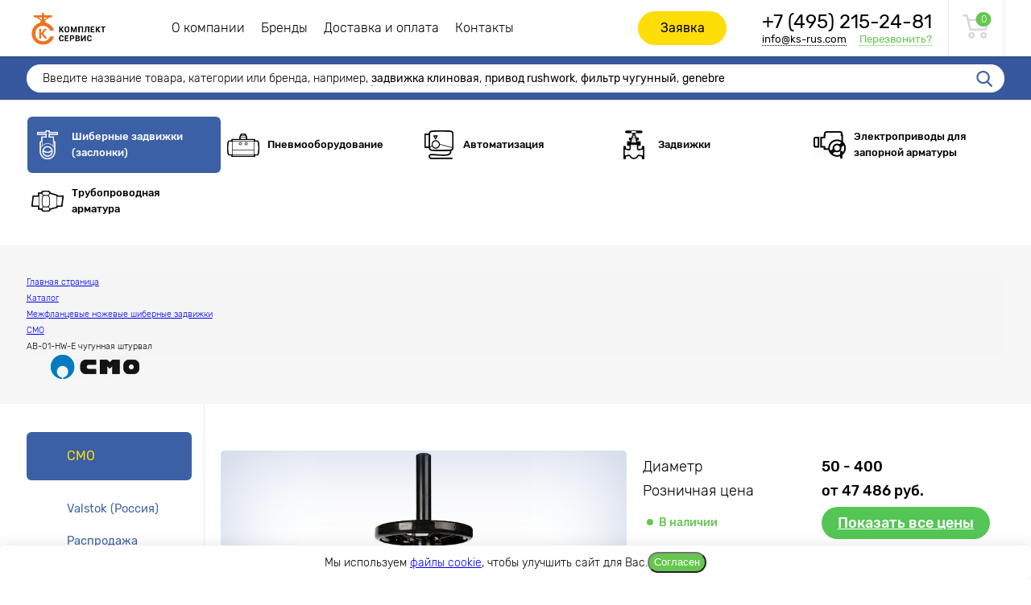

--- FILE ---
content_type: text/html; charset=UTF-8
request_url: https://ks-rus.com/catalog/shibernye-zadvizhki/cmo/ab-01-hw-e-chugunnaya-mezhflantsevaya-shturval/offer-ab-011-01-0150-pn10-ssp-hw-e/
body_size: 16073
content:
<!DOCTYPE html>
<html xmlns="http://www.w3.org/1999/xhtml" xml:lang="ru" lang="ru" style="/*zoom: 0.85;*/">
<head>

	<meta name="viewport" content="width=device-width, initial-scale=1.0">
	<meta name="format-detection" content="telephone=no">
	<meta http-equiv="x-rim-auto-match" content="none">
	<link rel="shortcut icon" type="image/png" href="/upload/resize_cache/webp//favicon.webp">
	
	<meta http-equiv="Content-Type" content="text/html; charset=UTF-8" />
<meta name="robots" content="index, follow" />
<meta name="keywords" content="задвижка шиберная смо ab-01-hw-e чугунная межфланцевая штурвал" />
<meta name="description" content="Купить Задвижка шиберная СМО AB-01-HW-E чугунная межфланцевая штурвал в Москве по цене от 27 885 руб. Доставка затворов шиберных осуществляется по всей России! Звоните ☎ +7 (495) 215-24-81" />
<script type="text/javascript" data-skip-moving="true">(function(w, d, n) {var cl = "bx-core";var ht = d.documentElement;var htc = ht ? ht.className : undefined;if (htc === undefined || htc.indexOf(cl) !== -1){return;}var ua = n.userAgent;if (/(iPad;)|(iPhone;)/i.test(ua)){cl += " bx-ios";}else if (/Windows/i.test(ua)){cl += ' bx-win';}else if (/Macintosh/i.test(ua)){cl += " bx-mac";}else if (/Linux/i.test(ua) && !/Android/i.test(ua)){cl += " bx-linux";}else if (/Android/i.test(ua)){cl += " bx-android";}cl += (/(ipad|iphone|android|mobile|touch)/i.test(ua) ? " bx-touch" : " bx-no-touch");cl += w.devicePixelRatio && w.devicePixelRatio >= 2? " bx-retina": " bx-no-retina";var ieVersion = -1;if (/AppleWebKit/.test(ua)){cl += " bx-chrome";}else if (/Opera/.test(ua)){cl += " bx-opera";}else if (/Firefox/.test(ua)){cl += " bx-firefox";}ht.className = htc ? htc + " " + cl : cl;})(window, document, navigator);</script>


<link href="/bitrix/css/main/bootstrap.min.css?1515578617121326" type="text/css"  rel="stylesheet" />
<link href="/bitrix/cache/css/s1/default/page_0180ced13b86d30d248a94974d1cabc9/page_0180ced13b86d30d248a94974d1cabc9_v1.css?176472543076704" type="text/css"  rel="stylesheet" />
<link href="/bitrix/cache/css/s1/default/template_057f87f863620c8a7deb5259c33d95c3/template_057f87f863620c8a7deb5259c33d95c3_v1.css?1764725430158413" type="text/css"  data-template-style="true" rel="stylesheet" />







<link href="https://ks-rus.com/catalog/shibernye-zadvizhki/cmo/ab-01-hw-e-chugunnaya-mezhflantsevaya-shturval/" rel="canonical"  hreflang="ru"/>



    		<title>Задвижка шиберная СМО AB-01-HW-E чугунная межфланцевая штурвал в Москве</title>
	
    <!-- Yandex.Metrika counter -->
        <noscript><div><img src="https://mc.yandex.ru/watch/45773409" style="position:absolute; left:-9999px;" alt="" /></div></noscript>
    <!-- /Yandex.Metrika counter -->

    <!-- Alfa-Track -->
        <!-- End Alfa-Track -->

    <!-- calltouch -->
        <!-- calltouch -->
</head>

<body>

	<div id="wrap">
		<div id="header">
			<div class="dp">
				<div id="logo">
					<a class="logo-link" href="/"><img src="/upload/resize_cache/webp/bitrix/templates/default/images/komplekt-service_rus_short.webp" width="104" height="54" alt="Комплект Сервис" title="Комплект Сервис — российский представитель завода CMO и поставщик водопроводной и запорной арматуры различных брендов">

					</a>
				</div>
				<div id="mainmenu">
    <div class="header__menu">
<ul>

    
        
    
            
                
                                    <li class=""><a href="/about/" class="header__menu-item">О компании</a></li>
                    
                
            
    
    
    
        
    
            
                                                <li class="parent_item  visible_mobile visible_mobile">
                        <a href="/catalog/" class="header__menu-item header__menu-item_arrow js-header__menu-item">Каталог</a>
                        <ul class="header__menu-submenu">
                                
            
    
    
    
        
    
            
                
                                    <li class="selected"><a href="javascript:void(0);">Шиберные задвижки (заслонки)</a></li>
                    
                
            
    
    
    
        
    
            
                
                                    <li class=""><a href="/catalog/truboprovodnaya-armatura/">Трубопроводная арматура</a></li>
                    
                
            
    
    
    
        
    
            
                
                                    <li class=""><a href="/catalog/pnevmooborudovanie/">Пневмооборудование</a></li>
                    
                
            
    
    
    
        
    
            
                
                                    <li class=""><a href="/catalog/avtomatizaciya/">Автоматизация</a></li>
                    
                
            
    
    
    
        
    
            
                
                                    <li class=""><a href="/catalog/zadvizhki/">Задвижки</a></li>
                    
                
            
    
    
    
        
    
            
                
                                    <li class=""><a href="/catalog/elektroprivody/">Электроприводы для запорной арматуры</a></li>
                    
                
            
    
    
            </ul></li>    
        
    
            
                
                                    <li class=""><a href="/brands/" class="header__menu-item">Бренды</a></li>
                    
                
            
    
    
    
        
    
            
                
                                    <li class=""><a href="/about/delivery/" class="header__menu-item">Доставка и оплата</a></li>
                    
                
            
    
    
    
        
    
            
                
                                    <li class=""><a href="/about/contacts/" class="header__menu-item">Контакты</a></li>
                    
                
            
    
    


</ul>
</div>
</div>
				<a href="javascript:void(0);" class="nav-open">
  				<div class="nav-open__line"></div>
  				<div class="nav-open__line"></div>
  				<div class="nav-open__line"></div>
				</a>
        <a id="header_order" href="javascript:void(0);" class="rc_makeorder">Заявка</a>
				<div id="phone">
                    <!--'start_frame_cache_top_phone'-->					<a href="tel:+74952152481" class="phone__number rc_phone">
						+7 (495) 215-24-81                    </a>
  					<br />
                    <!--'end_frame_cache_top_phone'-->	  				<a href="mailto:info@ks-rus.com" class="top_mail">info@ks-rus.com</a><span class="rc_callback">Перезвонить?</span>
  		         </div>
				<div id="rightpanel"><div id="cart">
    

<!--'start_frame_cache_header_cart'--><a class="cart-btn rc_makeorder" href="javascript:void(0)">Заявка<span>0</span></a>
<!--'end_frame_cache_header_cart'--></div></div>
			</div>
		</div>
		<div id="header_search">
			<div class="dp">
					<div id="search_box_container" class="search_form">
	<form action="/catalog/">
		<input id="title-search-input" class="searchTagLine" type="text" name="q" value="" size="40" maxlength="50" autocomplete="off" placeholder="" />
	        <input name="s" type="submit" value="Поиск" />
        <div class="cleaner"></div>
		<div id="searchTitle_text">
			Введите название товара, категории или бренда, например, <span>задвижка клиновая</span>, <span>привод rushwork</span>, <span>фильтр чугунный</span>, <span>genebre</span>
		</div>
	</form>
	</div>
			</div>
		</div>
        
		


		<div id="catmenu">
			<div class="dp">
				
<div id="catmenu_container">
	<div class="sc_item">
		<a href="javascript:void(0);" class="main_section active msBefore ms_0"><span>Шиберные задвижки (заслонки)</span></a>
				<div class="subMenu">
					<a href="javascript:void(0);">CMO</a>
					<a href="/catalog/shibernye-zadvizhki/valstok/">Valstok (Россия)</a>
					<a href="/catalog/shibernye-zadvizhki/rasprodazha-cmo/">Распродажа</a>
				</div>
			</div>
		<div class="sc_item">
		<a href="/catalog/pnevmooborudovanie/" class="main_section msBefore ms_1"><span>Пневмооборудование</span></a>
				<div class="subMenu">
					<a href="/catalog/pnevmooborudovanie/pnevmoprivody/">Пневмоприводы</a>
				</div>
			</div>
		<div class="sc_item">
		<a href="/catalog/avtomatizaciya/" class="main_section msBefore ms_2"><span>Автоматизация</span></a>
				<div class="subMenu">
					<a href="/catalog/avtomatizaciya/dlya-chetvertoborotnyh/">Оборудование для 1/4 оборотных приводов</a>
					<a href="/catalog/avtomatizaciya/ruchnoe-upravlenie/">Оборудование для ручного управления </a>
					<a href="/catalog/avtomatizaciya/dlya-shiberov-s-pnevmoprivodom/">Оборудование для шиберов с пневмоприводом</a>
				</div>
			</div>
		<div class="sc_item">
		<a href="/catalog/zadvizhki/" class="main_section msBefore ms_3"><span>Задвижки</span></a>
				<div class="subMenu">
					<a href="/catalog/zadvizhki/s-privodom/">Задвижки с приводом</a>
					<a href="/catalog/zadvizhki/s-pnevmoprivodom/">Задвижки с пневмоприводом</a>
					<a href="/catalog/zadvizhki/s-elektroprivodom/">Задвижки с электроприводом</a>
				</div>
			</div>
		<div class="sc_item">
		<a href="/catalog/elektroprivody/" class="main_section msBefore ms_4"><span>Электроприводы для запорной арматуры</span></a>
				<div class="subMenu">
					<a href="/catalog/elektroprivody/brend-auma/">AUMA</a>
					<a href="/catalog/elektroprivody/genebre/">Genebre</a>
					<a href="/catalog/elektroprivody/rushwork/"> Rushwork</a>
					<a href="/catalog/elektroprivody/privody-flowinn/">FLOWINN</a>
				</div>
			</div>
		<div class="sc_item">
		<a href="/catalog/truboprovodnaya-armatura/" class="main_section msBefore ms_5"><span>Трубопроводная арматура</span></a>
				<div class="subMenu">
					<a href="/catalog/truboprovodnaya-armatura/zadvizhki-klinovie/">Задвижки клиновые</a>
					<a href="/catalog/truboprovodnaya-armatura/zatvory-diskovye/">Затворы дисковые</a>
					<a href="/catalog/truboprovodnaya-armatura/klapany-balansirovochnye/">Клапаны балансировочные</a>
					<a href="/catalog/truboprovodnaya-armatura/klapany-zapornye/">Клапаны запорные</a>
					<a href="/catalog/truboprovodnaya-armatura/klapany-obratnye/">Клапаны обратные</a>
					<a href="/catalog/truboprovodnaya-armatura/kompensatory/">Компенсаторы</a>
					<a href="/catalog/truboprovodnaya-armatura/krany-sharovye/">Краны шаровые</a>
					<a href="/catalog/truboprovodnaya-armatura/filtry/">Фильтры сетчатые</a>
					<a href="/catalog/truboprovodnaya-armatura/flantsy/">Фланцы</a>
				</div>
			</div>
		<div class="clear"></div>
</div>
<style>
	.ms_0:before { background-image: url(/upload/resize_cache/webp/iblock/6c2/40_36_1/6c2a7b493b5a4627ab51295d2b861743.webp); }
		.ms_1:before { background-image: url(/upload/resize_cache/webp/iblock/ea7/40_36_1/ea71d9616135fa26565a42462f19aafd.webp); }
		.ms_2:before { background-image: url(/upload/resize_cache/webp/iblock/326/40_36_1/32629143a372ffa6598fc2a29fd0be29.webp); }
		.ms_3:before { background-image: url(/upload/resize_cache/webp/iblock/c98/229gjvuf2tf5im89l3zjsubk0f27uk6e/40_36_1/zadvizhki.webp); }
		.ms_4:before { background-image: url(/upload/resize_cache/webp/iblock/8cf/40_36_1/Electric-Actuator_ris.webp); }
		.ms_5:before { background-image: url(/upload/resize_cache/webp/iblock/303/40_36_1/30385c937bf916a8bd679dcefef97db0.webp); }
	</style>			</div>
		</div>


        

					<div id="pageTitle">
				<div class="dp">
											<div class='hidden-xs'><div><ol class='breadcrumb pull-left'>
			<li >
				<a href="/" title="Главная страница">
					<span>Главная страница</span>
				</a>
			</li>
			<li >
				<a href="/catalog/" title="Каталог">
					<span>Каталог</span>
				</a>
			</li>
			<li >
				<a href="/catalog/shibernye-zadvizhki/" title="Межфланцевые ножевые шиберные задвижки">
					<span>Межфланцевые ножевые шиберные задвижки</span>
				</a>
			</li>
			<li >
				<a href="/catalog/shibernye-zadvizhki/cmo/" title="CMO">
					<span>CMO</span>
				</a>
			</li>
			<li class='active'>
				<span>AB-01-HW-E чугунная штурвал</span>
			</li></ol></div></div><div class="clear"></div><script type="application/ld+json">
{
      "@context": "https://schema.org",
      "@type": "BreadcrumbList",
      "itemListElement": [{
        "@type": "ListItem",
        "position": 1,
        "name": "Главная страница",
        "item": "https://ks-rus.com/"
      },{
        "@type": "ListItem",
        "position": 2,
        "name": "Каталог",
        "item": "https://ks-rus.com/catalog/"
      },{
        "@type": "ListItem",
        "position": 3,
        "name": "Межфланцевые ножевые шиберные задвижки",
        "item": "https://ks-rus.com/catalog/shibernye-zadvizhki/"
      },{
        "@type": "ListItem",
        "position": 4,
        "name": "CMO",
        "item": "https://ks-rus.com/catalog/shibernye-zadvizhki/cmo/"
      },{
        "@type": "ListItem",
        "position": 5,
        "name": "AB-01-HW-E чугунная штурвал"
      }]
    }</script>																						<div class="pageTitle__inner">
        																					    <div id="title_brandlogo">
        <img src="/upload/resize_cache/webp/iblock/5eb/1000_30_1/5ebed2d8b949893056f7eca08c7fdd2a.webp"/>
    </div>
</div>
				</div>
			</div>
		
		<div id="content">
		      <div class="dp mainContent">
		<div class="row">
	<div class="col-xs-12">



    
<div class="catalogMeshDetail catalogMeshDetail-table">

    <div class="catalogMeshDetail-table__left">
        <div id="menuContainer">
	
<div id="leftmenu">
	<div class="lm_item active">
		<a href="javascript:void(0);" class="main_section lmsBefore lms_26 lmsABefore active">CMO</a>
			</div>
	<div class="lm_item">
		<a href="/catalog/shibernye-zadvizhki/valstok/" class="main_section lmsBefore lms_137">Valstok (Россия)</a>
			</div>
	<div class="lm_item">
		<a href="/catalog/shibernye-zadvizhki/rasprodazha-cmo/" class="main_section lmsBefore lms_175">Распродажа</a>
			</div>
</div>

<style>
.lms_26:before { background-image: url(); }
.lms_137:before { background-image: url(); }
.lms_175:before { background-image: url(); }
</style></div>
            </div>
    <div class="catalogMeshDetail-table__right">
        <div id="prodLine">
            <div class="dp">
                <table>
                    <tr>
                        <td class="img">
                            <div class="line_img" style="background-image: url(/upload/resize_cache/iblock/050/400_400_1/51ad5639_72cb_11e7_a340_001e67496365.webp)"></div>
                        </td>
                        <td class="name">Задвижка шиберная СМО AB-01-HW-E чугунная межфланцевая штурвал</td>
                        <td class="price">от 47 487 руб.</td>
                        <td class="order"><a href="javascript:void(0);" class="line_order rc_makeorder">Заявка</a></td>
                        <td><a href="javascript:void(0);" class="line_up">Вверх</a></td>
                    </tr>
                </table>
            </div>
        </div>

        
        <style>
            .catalogMeshDetail-table {
                table-layout: fixed;
            }

            .catalogMeshDetail-table__right {
                padding-top: 28px;
                padding-left: 20px;
            }

            .tab_content {
                padding-top: 20px;
            }

            .offersList tr.ol_item:hover, .offersList tr.ol_item:nth-child(2n+1):hover {
                -webkit-box-shadow: inset 0 0 0 2px #3C60A6;
                box-shadow: inset 0 0 0 2px #3C60A6 inset;
                background: none;
            }

            .offersList tr.ol_item:hover td, .offersList tr.ol_item:nth-child(2n+1):hover td {
                color: #000;
            }

            .offersList tr.ol_item:nth-child(2n+1) {
                background: #fff;
            }

            .ol_item .rc2order, .ol_item .rc2order:hover {
                width: 30px;
                height: 30px;
                margin-top: 2px;
                background-image: url([data-uri]);
            }

            @media (max-width: 991px) {
                .catalogMeshDetail-table__right {
                    padding-left: 0;
                }
            }
        </style>

        <a href="javascript:void(0);" class="goTop link-anchor js-anchor" id="goTop" data-goto="#prodPage__title">Наверх к описанию</a>
                <h1 class="prodPage__title" id="prodPage__title"> </h1>
        
        <div class="prodPage-top">
            <div class="prodPage-gallery">
                
                                <div class="prodPage-gallery-big">
                    <div class="swiper-container">
                        <div class="swiper-wrapper">
                                                                                        <div class="swiper-slide">
                                    <div class="prodPage-gallery-big__item">
                                                                                                                        <a href="/upload/resize_cache/webp/iblock/050/400_400_1/51ad5639_72cb_11e7_a340_001e67496365.webp" class="prodPage-gallery-big__img fancy-img" rel="gallery" data-caption="Задвижка шиберная СМО AB-01-HW-E чугунная межфланцевая штурвал" data-fancybox="images" >
                                            <img class="prodPage-gallery-big__img-pic" src="/upload/resize_cache/iblock/050/600_600_1/51ad5639_72cb_11e7_a340_001e67496365.webp"  title="Задвижка шиберная СМО AB-01-HW-E чугунная межфланцевая штурвал" alt="zadvizhka-shibernaya-smo-ab-01-hw-e-chugunnaya-mezhflantsevaya-shturval">
                                        </a>

                                                                            </div>
                                </div>
                                                                                </div>
                    </div>
                </div>
            </div>
            <div class="prodPage-desc">
                                                                    <div class="item-chars">
                        <div class="prodPage-info toptable">
                            <div>
                                Диаметр
                            </div>
                            <div>
                                50 - 400                            </div>
                        </div>
                        <div class="prodPage-info toptable">
                            <div>
                                Розничная цена
                            </div>
                            <div>
                                                                    от 47 486 руб.
                                                            </div>
                        </div>
                        <div class="prodPage-info toptable-last">
                            <div class="availability-wrapper">
                                <div class="availability">В наличии</div>
                            </div>
                            <div>
                                <a class="prodPage-allprices btn btn_green  link-anchor js-anchor" href="javascript:void(0);" data-goto="#prodPage-mods">Показать все цены</a>
                            </div>
                        </div>
                    </div>
                
                <div class="prodPage-info">
                    <div class="prodPage-info__item prodPage-info__item_delivery">
                        <a href="javascript:void(0);" class="prodPage-info__link" item-data="delivery">Информация о доставке</a>
                    </div>
                    <div class="prodPage-info__item prodPage-info__item_payment">
                        <a href="javascript:void(0);" class="prodPage-info__link" item-data="pay">Информация об оплате</a>
                    </div>
                </div>

                <div class="prodPage-chat">
                    <div class="prodPage-chat__title">Остались вопросы?</div>
                    <a href="javascript:void(0);" class="prodPage-chat__btn btn btn_green btn_sm">Онлайн-консультант</a>
                </div>

                
                            </div>
        </div>

        
        <div class="prodPage-prop">
            <div class="propTable">
                <div class="prodPage-prop__title">Технические характеристики:</div>
    <div class="prodPage-prop__list">
                                    <div class="prodPage-prop__item">
                    <div class="prodPage-prop__name">
                        <div class="prodPage-prop__name-inner">Материал корпуса</div>
                    </div>
                    <div class="prodPage-prop__val">
                                                                                    Чугун                                                                                                    </div>
                </div>
                                                            <div class="prodPage-prop__item">
                    <div class="prodPage-prop__name">
                        <div class="prodPage-prop__name-inner">Тип штока</div>
                    </div>
                    <div class="prodPage-prop__val">
                                                                                    Выдвижной                                                                                                    </div>
                </div>
                                                            <div class="prodPage-prop__item">
                    <div class="prodPage-prop__name">
                        <div class="prodPage-prop__name-inner">Материал уплотнения штока</div>
                    </div>
                    <div class="prodPage-prop__val">
                                                                                    EPDM                                                                                                    </div>
                </div>
                                                            <div class="prodPage-prop__item">
                    <div class="prodPage-prop__name">
                        <div class="prodPage-prop__name-inner">Направление потока среды</div>
                    </div>
                    <div class="prodPage-prop__val">
                                                                                    Двухсторонний                                                                                                    </div>
                </div>
                                                            <div class="prodPage-prop__item">
                    <div class="prodPage-prop__name">
                        <div class="prodPage-prop__name-inner">Тип управления</div>
                    </div>
                    <div class="prodPage-prop__val">
                                                                                    Штурвал                                                                                                    </div>
                </div>
                                                            <div class="prodPage-prop__item">
                    <div class="prodPage-prop__name">
                        <div class="prodPage-prop__name-inner">Бренд</div>
                    </div>
                    <div class="prodPage-prop__val">
                                                                                    <a href="/brands/cmo/">CMO</a>
                                                                                                    </div>
                </div>
                                                            <div class="prodPage-prop__item">
                    <div class="prodPage-prop__name">
                        <div class="prodPage-prop__name-inner">Страна</div>
                    </div>
                    <div class="prodPage-prop__val">
                                                                                    Испания                                                                                                    </div>
                </div>
                                                            <div class="prodPage-prop__item">
                    <div class="prodPage-prop__name">
                        <div class="prodPage-prop__name-inner">Артикул</div>
                    </div>
                    <div class="prodPage-prop__val">
                                                                                    AB-01-HW (Штурвал)                                                                                                     </div>
                </div>
                                                            <div class="prodPage-prop__item">
                    <div class="prodPage-prop__name">
                        <div class="prodPage-prop__name-inner">Марка материала корпуса</div>
                    </div>
                    <div class="prodPage-prop__val">
                                                                                    Чугун GJL-250 (GG25)                                                                                                    </div>
                </div>
                                                            <div class="prodPage-prop__item">
                    <div class="prodPage-prop__name">
                        <div class="prodPage-prop__name-inner">Класс герметичности</div>
                    </div>
                    <div class="prodPage-prop__val">
                                                                                    A                                                                                                    </div>
                </div>
                                                            <div class="prodPage-prop__item">
                    <div class="prodPage-prop__name">
                        <div class="prodPage-prop__name-inner">Марка материала запирающего элемента</div>
                    </div>
                    <div class="prodPage-prop__val">
                                                                                    Нерж. сталь CF8                                                                                                    </div>
                </div>
                                                            <div class="prodPage-prop__item">
                    <div class="prodPage-prop__name">
                        <div class="prodPage-prop__name-inner">Материал запирающего элемента</div>
                    </div>
                    <div class="prodPage-prop__val">
                                                                                    Нержавеющая Сталь                                                                                                    </div>
                </div>
                                                            <div class="prodPage-prop__item">
                    <div class="prodPage-prop__name">
                        <div class="prodPage-prop__name-inner">Температура максимальная</div>
                    </div>
                    <div class="prodPage-prop__val">
                                                                                    120                                                                                                    </div>
                </div>
                                                            <div class="prodPage-prop__item">
                    <div class="prodPage-prop__name">
                        <div class="prodPage-prop__name-inner">Температура минимальная</div>
                    </div>
                    <div class="prodPage-prop__val">
                                                                                    -15                                                                                                    </div>
                </div>
                                                            <div class="prodPage-prop__item">
                    <div class="prodPage-prop__name">
                        <div class="prodPage-prop__name-inner">Тип присоединения</div>
                    </div>
                    <div class="prodPage-prop__val">
                                                                                    Межфланцевый (PN10)                                                                                                    </div>
                </div>
                                                            <div class="prodPage-prop__item">
                    <div class="prodPage-prop__name">
                        <div class="prodPage-prop__name-inner">Сфера применения</div>
                    </div>
                    <div class="prodPage-prop__val">
                                                                                    Водоотведение и канализация<br/>
                                                            Горячее водоснабжение (ГВС)<br/>
                                                            Общепромышленное применение<br/>
                                                            Охлаждение и климатизация<br/>
                                                            Холодное водоснабжение (ХВС)<br/>
                                                                                                    </div>
                </div>
                                                            <div class="prodPage-prop__item">
                    <div class="prodPage-prop__name">
                        <div class="prodPage-prop__name-inner">Среда</div>
                    </div>
                    <div class="prodPage-prop__val">
                                                                                    Вода<br/>
                                                            Воздух<br/>
                                                            Нейтральные жидкости<br/>
                                                                                                    </div>
                </div>
                                    </div>

    </div>
    <br /><span class="showProps"></span>
                    </div>

        
        <div class="prodPage-services">
            <div class="prodPage-services__list">
                <div class="prodPage-services__item-wrapper">
                    <a href="javascript:void(0);" class="prodPage-services__item" item-data="delivery">
                        <div class="prodPage-services__bg" style="background: url('/upload/resize_cache/webp/bitrix/templates/default/images/product-page/delivery.webp');"></div>
                        <div class="prodPage-services__content">Доставка</div>
                    </a>
                </div>
                <div class="prodPage-services__item-wrapper">
                    <a href="javascript:void(0);" class="prodPage-services__item" item-data="pay">
                        <div class="prodPage-services__bg" style="background: url('/upload/resize_cache/webp/bitrix/templates/default/images/product-page/payment.webp');"></div>
                        <div class="prodPage-services__content">Оплата</div>
                    </a>
                </div>
            </div>
        </div>

                    <div class="prodPage-mods" id="prodPage-mods">
                <div class="offersList">
    <div >
                <table class="table-resp">
            <tr class="ol_item_headers">
                                    <td>Артикул</td>
                                                    <td>
                                                Рабочее<br>давление</td>
                                        <td>
                                                Диаметр<br>номинальный</td>
                                                        <td>Склад</td>
                                <td>Кол-во</td>
                <td align="center" style="text-align: center;color:#000;"><b>Розничная<br/>цена с НДС</b></td>
            </tr>
                                        <tr class="ol_item" data-sort="0">
                                            <td class="pos" data-th-title="Артикул">
                                                        <a href="/catalog/shibernye-zadvizhki/cmo/ab-01-hw-e-chugunnaya-mezhflantsevaya-shturval/offer-ab-011-01-0050-pn10-ssp-hw-e/">                            AB-011-01-0050-PN10-SsP-HW-E                            </a>                        </td>
                                                                                        <td class="pos prop" data-th-title="Рабочее давление">
                            PN10                        </td>
                                                                        <td class="pos prop" data-th-title="Диаметр номинальный">
                            DN50                        </td>
                                                                    <td class="pos
                                                                                                                                             countStatus countStatus2 countStatus01                                                    " data-th-title="Склад">&nbsp;</td>

                                        <td class="pos" data-th-title="Кол-во">
                        <div class="order_block">
							<div class="cp_price_count" data-elid="1330" data-cp="47486.24" data-price-req="0">
                                <input class="input_count to_state" name="" type="text" value="0" size="5">
                                <div class="plus">+</div>
                                <div class="minus">-</div>
                            </div>
                            <a href="javascript:void(0);" class="rc2order" title="Добавить в заявку">Добавить в заявку</a>
                        </div>
                    </td>
					<td class="pos price-column" data-th-title="Розничная цена с НДС">
                                                47 486 руб.
                    </td>
                </tr>
                            <tr class="ol_item" data-sort="200">
                                            <td class="pos" data-th-title="Артикул">
                                                        <a href="/catalog/shibernye-zadvizhki/cmo/ab-01-hw-e-chugunnaya-mezhflantsevaya-shturval/offer-ab-011-01-0080-pn10-ssp-hw-e/">                            AB-011-01-0080-PN10-SsP-HW-E                            </a>                        </td>
                                                                                        <td class="pos prop" data-th-title="Рабочее давление">
                            PN10                        </td>
                                                                        <td class="pos prop" data-th-title="Диаметр номинальный">
                            DN80                        </td>
                                                                    <td class="pos
                                                                                                                                             countStatus countStatus2 countStatus01                                                    " data-th-title="Склад">&nbsp;</td>

                                        <td class="pos" data-th-title="Кол-во">
                        <div class="order_block">
							<div class="cp_price_count" data-elid="1332" data-cp="52307.64" data-price-req="0">
                                <input class="input_count to_state" name="" type="text" value="0" size="5">
                                <div class="plus">+</div>
                                <div class="minus">-</div>
                            </div>
                            <a href="javascript:void(0);" class="rc2order" title="Добавить в заявку">Добавить в заявку</a>
                        </div>
                    </td>
					<td class="pos price-column" data-th-title="Розничная цена с НДС">
                                                52 308 руб.
                    </td>
                </tr>
                            <tr class="ol_item" data-sort="1000">
                                            <td class="pos" data-th-title="Артикул">
                                                        <a href="/catalog/shibernye-zadvizhki/cmo/ab-01-hw-e-chugunnaya-mezhflantsevaya-shturval/offer-ab-011-01-0400-pn6-ssp-hw-e/">                            AB-011-01-0400-PN6-SsP-HW-E                            </a>                        </td>
                                                                                        <td class="pos prop" data-th-title="Рабочее давление">
                            PN6                        </td>
                                                                        <td class="pos prop" data-th-title="Диаметр номинальный">
                            DN400                        </td>
                                                                    <td class="pos
                                                                                                                                                                         countStatus countStatus1 countStatus00                        " data-th-title="Склад">по запросу</td>

                                        <td class="pos" data-th-title="Кол-во">
                        <div class="order_block">
							<div class="cp_price_count" data-elid="1340" data-cp="378252.43" data-price-req="0">
                                <input class="input_count to_state" name="" type="text" value="0" size="5">
                                <div class="plus">+</div>
                                <div class="minus">-</div>
                            </div>
                            <a href="javascript:void(0);" class="rc2order" title="Добавить в заявку">Добавить в заявку</a>
                        </div>
                    </td>
					<td class="pos price-column" data-th-title="Розничная цена с НДС">
                                                378 252 руб.
                    </td>
                </tr>
                    </table>
    </div>
</div>                <div class="prodPage-mods__footer">
                                        <div class="prodPage-mods__note">Розничные цены обновлены 03.12.2025. <b>Цены указаны с НДС.</b></div>
                    <a href="javascript:void(0);" class="prodPage-mods__print">
                        <div class="prodPage-mods__print-inner prodPage-mods__print__action">Распечатать</div>
                    </a>
                </div>
            </div>
        
        
            </div>
    <div class="hiddenPrint__area" style="display: none;"></div>
</div>

<script type="application/ld+json">
    {
        "@context": "https://schema.org",
        "@type": "Product",
        "image": "https://ks-rus.com/upload/resize_cache/iblock/050/400_400_1/51ad5639_72cb_11e7_a340_001e67496365.webp",
        "name": "Задвижка шиберная СМО AB-01-HW-E чугунная межфланцевая штурвал",
        "description": "В интернет-магазине «Комплект Сервис» (Москва) в продаже имеется - Задвижка шиберная СМО AB-01-HW-E чугунная межфланцевая штурвал по цене 47487",
        "sku": "",
        "mpn": "377",
        "category": "CMO",
        "brand": {
            "@type": "Brand",
            "name": "CMO"
        },
                "offers": {
            "@type": "AggregateOffer",
            "highPrice": "378253",
            "lowPrice": "47487",
            "price": "47487",
            "offerCount":  "3",
            "priceCurrency": "RUB",
            "availability": "http://schema.org/InStock",
            "offers": [
                            {
                    "@type": "Offer",
                     "image": {
                       "@type": "ImageObject",
                       "url": "https://ks-rus.com/upload/resize_cache/iblock/050/400_400_1/51ad5639_72cb_11e7_a340_001e67496365.webp",
                       "width": "400",
                       "height": "490"
                    },
                    "url": "https://ks-rus.com/catalog/shibernye-zadvizhki/cmo/ab-01-hw-e-chugunnaya-mezhflantsevaya-shturval/offer-ab-011-01-0050-pn10-ssp-hw-e-shibernaya-zadvizhka-cmo-seriya-av-dn50-rn10-shturval-vydvizhnoy-shtok-/",
                    "price": "47486.24",
                    "availability": "http://schema.org/PreOrder",
                    "priceCurrency": "RUB",
                    "priceValidUntil": "2025-12-31"
                },
                    {
                    "@type": "Offer",
                     "image": {
                       "@type": "ImageObject",
                       "url": "https://ks-rus.com/upload/resize_cache/iblock/050/400_400_1/51ad5639_72cb_11e7_a340_001e67496365.webp",
                       "width": "400",
                       "height": "490"
                    },
                    "url": "https://ks-rus.com/catalog/shibernye-zadvizhki/cmo/ab-01-hw-e-chugunnaya-mezhflantsevaya-shturval/offer-ab-011-01-0080-pn10-ssp-hw-e-shibernaya-zadvizhka-cmo-seriya-av-dn80-rn10-shturval-vydvizhnoy-shtok-/",
                    "price": "52307.64",
                    "availability": "http://schema.org/PreOrder",
                    "priceCurrency": "RUB",
                    "priceValidUntil": "2025-12-31"
                },
                    {
                    "@type": "Offer",
                     "image": {
                       "@type": "ImageObject",
                       "url": "https://ks-rus.com/upload/resize_cache/iblock/050/400_400_1/51ad5639_72cb_11e7_a340_001e67496365.webp",
                       "width": "400",
                       "height": "490"
                    },
                    "url": "https://ks-rus.com/catalog/shibernye-zadvizhki/cmo/ab-01-hw-e-chugunnaya-mezhflantsevaya-shturval/offer-ab-011-01-0400-pn6-ssp-hw-e-shibernaya-zadvizhka-cmo-seriya-av-dn400-rn6-shturval-vydvizhnoy-shtok-k/",
                    "price": "378252.43",
                    "availability": "http://schema.org/PreOrder",
                    "priceCurrency": "RUB",
                    "priceValidUntil": "2025-12-31"
                }                ]
        }
    }

</script>
	</div>
	</div>


</div> 
</div>
<div id="footer_line">
	<div class="dp">
		<div class="fl_item fli_1">
		     	<span>Продукция</span>
			
<div id="footer_catmenu_container">
	<div class="fsc_item">
			<a class="footerLink" href="javascript:void(0);">Шиберные задвижки (заслонки)</a>
		</div>
	<div class="fsc_item">
			<a class="footerLink" href="/catalog/pnevmooborudovanie/">Пневмооборудование</a>
		</div>
	<div class="fsc_item">
			<a class="footerLink" href="/catalog/avtomatizaciya/">Автоматизация</a>
		</div>
	<div class="fsc_item">
			<a class="footerLink" href="/catalog/zadvizhki/">Задвижки</a>
		</div>
	<div class="fsc_item">
			<a class="footerLink" href="/catalog/elektroprivody/">Электроприводы для запорной арматуры</a>
		</div>
	<div class="fsc_item">
			<a class="footerLink" href="/catalog/truboprovodnaya-armatura/">Трубопроводная арматура</a>
		</div>
</div>		</div>
		<div class="fl_item fli_2">
		     	<span>Производители</span>
			<div id="footer_brandmenu">
	<div class="fb_item">
		<a class="footerLink" href="/brands/cmo/">CMO</a>
	</div>
	<div class="fb_item">
		<a class="footerLink" href="/brands/zetkama/">ZETKAMA</a>
	</div>
	<div class="fb_item">
		<a class="footerLink" href="/brands/genebre/">GENEBRE</a>
	</div>
	<div class="fb_item">
		<a class="footerLink" href="/brands/rushwork/">RUSHWORK</a>
	</div>
	<div class="fb_item">
		<a class="footerLink" href="/brands/valstok/">Valstok (ВЭЛСТОК)</a>
	</div>
	<div class="fb_item">
		<a class="footerLink" href="/brands/auma/">AUMA</a>
	</div>
	<div class="fb_item">
		<a class="footerLink" href="/brands/vir/">VIR</a>
	</div>
	<div class="fb_item">
		<a class="footerLink" href="/brands/plesk/">PLESK</a>
	</div>
</div>
		</div>
		<div class="fl_item fli_3">
		     	г. Москва, станция метро "Дубровка"<br />
			ул. Шарикоподшипниковская, д. 22

			<div class="fcontacts">
                <!--'start_frame_cache_contacts_phone'-->				<a href="tel:+74952152481" class="rc_phone">+7 (495) 215-24-81</a><br>
                <!--'end_frame_cache_contacts_phone'-->				<a href="mailto:info@ks-rus.com">info@ks-rus.com</a>
			</div>
			<div class="ftime">
  			пн-пт с 9:00 до 18:00
			</div>
			<div class="fcopyright">
    			<a href="/about/privacy/">Политика обработки персональных данных</a>
			</div>
			<div class="fcopyright">
				2007—2025 &copy; OOO <a href="/">Комплект Сервис</a><br />
				Все права защищены
			</div>
		</div>
		<div class="clear"></div>
	</div>
</div>
<div class="go-top" id="js-go-top">
    <div class="dp">
        <button class="go-top__btn js-go-top__btn"></button>
    </div>
</div></div>
    

<noscript><div><img src="https://top-fwz1.mail.ru/counter?id=3236189;js=na" style="border:0;position:absolute;left:-9999px;" alt="Top.Mail.Ru"/></div></noscript>



<!-- Google Tag Manager (noscript) -->
<!-- End Google Tag Manager (noscript) -->
<!-- Alfa-Track Tag Manager Container (noscript) -->
<!-- End Alfa-Track Tag Manager Container (noscript) -->

<script type="application/ld+json">
    {
        "@context": "https://schema.org",
        "@type": "Organization",
        "name": "Комплект сервис",
        "legalName": "ООО Комплект Сервис",
        "url": "https://ks-rus.com/",
        "logo": {
            "@type": "ImageObject",
            "url": "https://ks-rus.com/upload/resize_cache/webp/bitrix/templates/default/images­/KC_logo_orange2.webp",
            "width": "80",
            "height": "81"
        },
        "image": [
            {
                "@type":"ImageObject",
                "url":"https://ks-rus.com/default/images/schema/ofis-ks-rus-moskva.jpg",
                "width": "424",
                "height": "724"
            },
            {
                "@type":"ImageObject",
                "url":"https://ks-rus.com/bitrix/templates/default/images/schema/fasad-ofis-ks-rus-v-moskve.jpg",
                "width": "708",
                "height": "531"
            },
            {
                "@type":"ImageObject",
                "url":"https://ks-rus.com/bitrix/templates/default/images/schema/ofis-ks-rus-moskva.jpg",
                "width": "424",
                "height": "754"
            },
            {
                "@type":"ImageObject",
                "url":"https://ks-rus.com/bitrix/templates/default/images/schema/ofis-ksrus-v-moskve.jpg",
                "width": "708",
                "height": "531"
            },
            {
                "@type":"ImageObject",
                "url":"https://ks-rus.com/bitrix/templates/default/images/schema/ofis-ksrus-v-moskve-fasad.jpg",
                "width": "424",
                "height": "754"
            },
            {
                "@type":"ImageObject",
                "url":"https://ks-rus.com/bitrix/templates/default/images/schema/ofis-ks-rus-v-moskve-vhod.jpg",
                "width": "708",
                "height": "529"
            },
            {
                "@type":"ImageObject",
                "url":"https://ks-rus.com/bitrix/templates/default/images/schema/XXXL-2.jpg",
                "width": "352",
                "height": "640"
            },
            {
                "@type":"ImageObject",
                "url":"https://ks-rus.com/bitrix/templates/default/images/schema/XXXL.jpg",
                "width": "352",
                "height": "640"
            }
        ],
        "foundingDate": "2010-03-10",
        "address": "Россия, Москва, ул. Шарикоподшипниковская, д. 22",
        "email": "zakaz190@ks-rus.com",
        "telephone": "+7 (495) 172-58-98",
        "department":
        {
            "@type": "Pharmacy",
            "name": "Склад готовой продукции",
            "description": "Склад готовой продукции",
            "logo": {
                "@type": "ImageObject",
                "url": "https://ks-rus.com/upload/resize_cache/webp/bitrix/templates/default/images­/KC_logo_orange2.webp",
                "width": "80",
                "height": "81"
            },
            "image": [
                {
                    "@type":"ImageObject",
                    "url":"https://ks-rus.com/upload/resize_cache/webp/bitrix/templates/default/images­/KC_logo_orange2.webp",
                    "width": "80",
                    "height": "81"
                },
                {
                    "@type":"ImageObject",
                    "url":"https://ks-rus.com/upload/resize_cache/webp/bitrix/templates/default/images­/KC_logo_orange2.webp",
                    "width": "80",
                    "height": "81"
                },
                {
                    "@type":"ImageObject",
                    "url":"https://ks-rus.com/upload/resize_cache/webp/bitrix/templates/default/images­/KC_logo_orange2.webp",
                    "width": "80",
                    "height": "81"
                }
            ],
            "priceRange": "200-2000 RUB",
            "openingHours": "пн-пт 9:00-18:00",
            "telephone": "+7 (495) 172-58-98",
            "email": "zakaz190@ks-rus.com",
            "address":
            {
                "@type": "PostalAddress",
                "streetAddress": "ул. Внуковская, 9, пав. 31",
                "addressLocality": "Одинцово",
                "addressRegion": "Московская область",
                "addressCountry": "Россия"
            }
        }
    }
</script>

<script type="application/ld+json">
    {
        "@context":"https://schema.org",
        "@type":"WebSite",
        "url":"https://ks-rus.com/",
        "name":"Комплект Сервис",
        "author":
        {
            "@type":"Organization",
            "name":"Комплект Сервис"
        },
        "publisher":
        {
            "@type":"Organization",
            "name":"Комплект Сервис",
            "logo":
            {
                "@type":"ImageObject",
                "url":"https://ks-rus.com/upload/resize_cache/webp/bitrix/templates/default/images­/KC_logo_orange2.webp",
                "width":"80",
                "height":"81"
            }
        },
        "description":"Водопроводная и запорная арматура с доставкой по всей России от компании Комплект Сервис",
        "potentialAction": {
            "@type":"SearchAction",
            "target": {
                "@type":"EntryPoint",
                "urlTemplate":"https://ks-rus.com/catalog/?q={search_term}"
            },
            "query-input":"required name=search_term"
        }
    }
</script>
<script type="application/ld+json">
    {
        "@context": "https://schema.org",
        "@type": "LocalBusiness",
        "additionalType": "AutoRental",
        "address": {
            "@type": "PostalAddress",
            "addressLocality": "Москва",
            "streetAddress": "ул. Шарикоподшипниковская, д. 22"
        },
        "name": "Комплект сервис",
        "email": "zakaz190@ks-rus.com",
        "openingHours": ["Пн-Пт 09:00-21:00"],
        "priceRange": "10000-100000RUB",
        "telephone":"+7 (495) 172-58-98",
        "logo": {
            "@type": "ImageObject",
            "url": "https://ks-rus.com/upload/resize_cache/webp/bitrix/templates/default/images/KC_logo_orange2.webp",
            "width": "80",
            "height": "81"
        },
        "image": {
            "@type": "ImageObject",
            "url": "https://ks-rus.com/upload/resize_cache/webp/bitrix/templates/default/images/KC_logo_orange2.webp",
            "width": "80",
            "height": "81"
        },
        "url": "https://ks-rus.com/",
        "geo": {
            "@type": "GeoCoordinates",
            "latitude": "55.718207",
            "longitude": "37.672855"
        }
    }
</script>
<div class="message-block" id="message-block-cookie">
    <div class="message-block__text content-styles">
        <p class="mb-0">Мы&nbsp;используем <a href="/about/privacy/#section-cookies" target="_blank">файлы cookie</a>, чтобы улучшить сайт для Вас.</p>
    </div>
    <button class="message-block__btn btn js-message-block__close" type="button">Согласен</button>
</div>
<script type="text/javascript">if(!window.BX)window.BX={};if(!window.BX.message)window.BX.message=function(mess){if(typeof mess==='object'){for(let i in mess) {BX.message[i]=mess[i];} return true;}};</script>
<script type="text/javascript">(window.BX||top.BX).message({'JS_CORE_LOADING':'Загрузка...','JS_CORE_NO_DATA':'- Нет данных -','JS_CORE_WINDOW_CLOSE':'Закрыть','JS_CORE_WINDOW_EXPAND':'Развернуть','JS_CORE_WINDOW_NARROW':'Свернуть в окно','JS_CORE_WINDOW_SAVE':'Сохранить','JS_CORE_WINDOW_CANCEL':'Отменить','JS_CORE_WINDOW_CONTINUE':'Продолжить','JS_CORE_H':'ч','JS_CORE_M':'м','JS_CORE_S':'с','JSADM_AI_HIDE_EXTRA':'Скрыть лишние','JSADM_AI_ALL_NOTIF':'Показать все','JSADM_AUTH_REQ':'Требуется авторизация!','JS_CORE_WINDOW_AUTH':'Войти','JS_CORE_IMAGE_FULL':'Полный размер'});</script><script type="text/javascript" src="/bitrix/js/main/core/core.min.js?1701250024221146"></script><script>BX.setJSList(['/bitrix/js/main/core/core_ajax.js','/bitrix/js/main/core/core_promise.js','/bitrix/js/main/polyfill/promise/js/promise.js','/bitrix/js/main/loadext/loadext.js','/bitrix/js/main/loadext/extension.js','/bitrix/js/main/polyfill/promise/js/promise.js','/bitrix/js/main/polyfill/find/js/find.js','/bitrix/js/main/polyfill/includes/js/includes.js','/bitrix/js/main/polyfill/matches/js/matches.js','/bitrix/js/ui/polyfill/closest/js/closest.js','/bitrix/js/main/polyfill/fill/main.polyfill.fill.js','/bitrix/js/main/polyfill/find/js/find.js','/bitrix/js/main/polyfill/matches/js/matches.js','/bitrix/js/main/polyfill/core/dist/polyfill.bundle.js','/bitrix/js/main/core/core.js','/bitrix/js/main/polyfill/intersectionobserver/js/intersectionobserver.js','/bitrix/js/main/lazyload/dist/lazyload.bundle.js','/bitrix/js/main/polyfill/core/dist/polyfill.bundle.js','/bitrix/js/main/parambag/dist/parambag.bundle.js']);
</script>
<script type="text/javascript">(window.BX||top.BX).message({'pull_server_enabled':'N','pull_config_timestamp':'0','pull_guest_mode':'N','pull_guest_user_id':'0'});(window.BX||top.BX).message({'PULL_OLD_REVISION':'Для продолжения корректной работы с сайтом необходимо перезагрузить страницу.'});</script>
<script type="text/javascript">(window.BX||top.BX).message({'LANGUAGE_ID':'ru','FORMAT_DATE':'DD.MM.YYYY','FORMAT_DATETIME':'DD.MM.YYYY HH:MI:SS','COOKIE_PREFIX':'BITRIX_SM','SERVER_TZ_OFFSET':'10800','UTF_MODE':'Y','SITE_ID':'s1','SITE_DIR':'/','USER_ID':'','SERVER_TIME':'1764800613','USER_TZ_OFFSET':'0','USER_TZ_AUTO':'Y','bitrix_sessid':'f48d6a6402a5115dbf4e6c4495b9561d'});</script><script type="text/javascript" src="/bitrix/js/pull/protobuf/protobuf.min.js?160467099376433"></script>
<script type="text/javascript" src="/bitrix/js/pull/protobuf/model.min.js?160467099314190"></script>
<script type="text/javascript" src="/bitrix/js/rest/client/rest.client.min.js?16046710089240"></script>
<script type="text/javascript" src="/bitrix/js/pull/client/pull.client.min.js?170124998247780"></script>
<script type="text/javascript">BX.setCSSList(['/bitrix/templates/default/components/bitrix/catalog/products/style.css','/bitrix/templates/default/components/bitrix/catalog/products/bitrix/catalog.element/.default/style.css','/bitrix/templates/default/js/swiper/swiper.min.css','/bitrix/templates/default/js/bootstrap-select/bootstrap-select.min.css','/bitrix/templates/default/components/bitrix/catalog.section.list/leftmenu/style.css','/bitrix/templates/default/css/gfonts/css.css','/bitrix/templates/default/fonts/icons/icons.css','/bitrix/templates/default/js/crocobox/jquery.crocobox.css','/bitrix/templates/default/js/fancy/jquery.fancybox.css','/bitrix/templates/default/js/swiper/swiper-4.5.min.css','/bitrix/templates/default/components/bitrix/menu/header_mainmenu/style.css','/bitrix/templates/default/components/informula/search.title/header/style.css','/bitrix/templates/default/components/bitrix/catalog.section.list/catmenu/style.css','/bitrix/templates/default/components/bitrix/breadcrumb/default/style.css','/bitrix/templates/default/components/bitrix/catalog.section.list/footer_catmenu/style.css','/bitrix/templates/default/components/bitrix/system.pagenavigation/.default/style.css','/bitrix/templates/default/components/bitrix/news.list/footer_brandmenu/style.css','/bitrix/templates/default/template_styles.css']);</script>
<script type="text/javascript">
					(function () {
						"use strict";

						var counter = function ()
						{
							var cookie = (function (name) {
								var parts = ("; " + document.cookie).split("; " + name + "=");
								if (parts.length == 2) {
									try {return JSON.parse(decodeURIComponent(parts.pop().split(";").shift()));}
									catch (e) {}
								}
							})("BITRIX_CONVERSION_CONTEXT_s1");

							if (cookie && cookie.EXPIRE >= BX.message("SERVER_TIME"))
								return;

							var request = new XMLHttpRequest();
							request.open("POST", "/bitrix/tools/conversion/ajax_counter.php", true);
							request.setRequestHeader("Content-type", "application/x-www-form-urlencoded");
							request.send(
								"SITE_ID="+encodeURIComponent("s1")+
								"&sessid="+encodeURIComponent(BX.bitrix_sessid())+
								"&HTTP_REFERER="+encodeURIComponent(document.referrer)
							);
						};

						if (window.frameRequestStart === true)
							BX.addCustomEvent("onFrameDataReceived", counter);
						else
							BX.ready(counter);
					})();
				</script>
<script type="text/javascript" src="/bitrix/templates/default/js/jquery-1.11.1.min.js?150393111995786"></script>
<script type="text/javascript" src="/bitrix/templates/default/js/jquery-migrate-1.2.1.min.js?15039311197199"></script>
<script type="text/javascript" src="/bitrix/templates/default/js/script.js?175224408117571"></script>
<script type="text/javascript" src="/bitrix/templates/default/js/sb/sb.min.js?154458176014457"></script>
<script type="text/javascript" src="/bitrix/templates/default/js/crm.js?16456895504000"></script>
<script type="text/javascript" src="/bitrix/templates/default/js/bootstrap/bootstrap.min.js?146942591437045"></script>
<script type="text/javascript" src="/bitrix/templates/default/js/crocobox/jquery.crocobox.js?15127276558113"></script>
<script type="text/javascript" src="/bitrix/templates/default/js/fancy/jquery.fancybox.js?1532519298117671"></script>
<script type="text/javascript" src="/bitrix/templates/default/inc/callback/script.js?17513708974191"></script>
<script type="text/javascript" src="/bitrix/templates/default/inc/order/script.js?175101308414514"></script>
<script type="text/javascript" src="/bitrix/templates/default/inc/oneclick/script.js?17510127671751"></script>
<script type="text/javascript" src="/bitrix/templates/default/js/swiper/swiper-4.5.min.js?1557130369127934"></script>
<script type="text/javascript" src="/bitrix/components/informula/search.title/script.js?15040874599652"></script>
<script type="text/javascript" src="/bitrix/templates/default/components/informula/search.title/header/script.js?17510132161958"></script>
<script type="text/javascript" src="/bitrix/templates/default/components/bitrix/catalog/products/bitrix/catalog.element/.default/script.js?163697281781684"></script>
<script type="text/javascript" src="/bitrix/templates/default/js/jquery.scrollTo.min.js?15145399597716"></script>
<script type="text/javascript" src="/bitrix/templates/default/js/swiper/swiper.min.js?1536819384120744"></script>
<script type="text/javascript" src="/bitrix/templates/default/js/bootstrap-select/bootstrap-select.min.js?153690077834194"></script>
<script type="text/javascript">var _ba = _ba || []; _ba.push(["aid", "8340fab552b0af3cb781da2f1a937dc2"]); _ba.push(["host", "ks-rus.com"]); _ba.push(["ad[ct][item]", "[base64]"]);_ba.push(["ad[ct][user_id]", function(){return BX.message("USER_ID") ? BX.message("USER_ID") : 0;}]);_ba.push(["ad[ct][recommendation]", function() {var rcmId = "";var cookieValue = BX.getCookie("BITRIX_SM_RCM_PRODUCT_LOG");var productId = 377;var cItems = [];var cItem;if (cookieValue){cItems = cookieValue.split(".");}var i = cItems.length;while (i--){cItem = cItems[i].split("-");if (cItem[0] == productId){rcmId = cItem[1];break;}}return rcmId;}]);_ba.push(["ad[ct][v]", "2"]);(function() {var ba = document.createElement("script"); ba.type = "text/javascript"; ba.async = true;ba.src = (document.location.protocol == "https:" ? "https://" : "http://") + "bitrix.info/ba.js";var s = document.getElementsByTagName("script")[0];s.parentNode.insertBefore(ba, s);})();</script>




<script type="text/javascript" >
        (function(m,e,t,r,i,k,a){m[i]=m[i]||function(){(m[i].a=m[i].a||[]).push(arguments)};
            m[i].l=1*new Date();
            for (var j = 0; j < document.scripts.length; j++) {if (document.scripts[j].src === r) { return; }}
            k=e.createElement(t),a=e.getElementsByTagName(t)[0],k.async=1,k.src=r,a.parentNode.insertBefore(k,a)})
        (window, document, "script", "https://mc.yandex.ru/metrika/tag.js", "ym");

        ym(45773409, "init", {
            clickmap:true,
            trackLinks:true,
            accurateTrackBounce:true,
            webvisor:true
        });
    </script>
<script>(function(a,l,f,a,t,r,a,c,k){
            window.alfatrack=window.alfatrack||{}; window.alfatrack.token="07NdxhDdWL";
            var s=document.createElement("script"); s.src="https://cloud.emailtracking.ru/gtm/script.js?ver="+(Date.now()/36e5|0);
            s.async=1; s.onload=s.onreadystatechange=function(){if(!s.readyState||s.readyState==="complete"){if(typeof alfatrack.initParameters==="function"){alfatrack.initParameters();}}};
            document.scripts[0].parentNode.insertBefore(s,document.scripts[0]);
        })();</script>
<script>
        (function(w,d,n,c){w.CalltouchDataObject=n;w[n]=function(){w[n]["callbacks"].push(arguments)};if(!w[n]["callbacks"]){w[n]["callbacks"]=[]}w[n]["loaded"]=false;if(typeof c!=="object"){c=[c]}w[n]["counters"]=c;for(var i=0;i<c.length;i+=1){p(c[i])}function p(cId){var a=d.getElementsByTagName("script")[0],s=d.createElement("script"),i=function(){a.parentNode.insertBefore(s,a)},m=typeof Array.prototype.find === 'function',n=m?"init-min.js":"init.js";s.async=true;s.src="https://mod.calltouch.ru/"+n+"?id="+cId;if(w.opera=="[object Opera]"){d.addEventListener("DOMContentLoaded",i,false)}else{i()}}})(window,document,"ct","858b0398");
    </script>
<script>
	BX.ready(function(){
		new JCTitleSearch({
			'AJAX_PAGE' : '/catalog/shibernye-zadvizhki/cmo/ab-01-hw-e-chugunnaya-mezhflantsevaya-shturval/',
			'CONTAINER_ID': 'search_box_container',
			'INPUT_ID': 'title-search-input',
			'MIN_QUERY_LEN': 2
		});
	});
</script>
<script>
    $(document).ready(function () {
        $('.dn__select-goto__url').change(function () {
            window.location.href = $(this).val();
        });

        function popPrint() {
            var pop = window.open('', 'Печать', 'height=768,width=1024');
            pop.document.write('<html><head><link href="https://ks-rus.com/bitrix/templates/default/components/bitrix/catalog/products/style.css" type="text/css" rel="stylesheet"><title>Печать</title>');
            pop.document.write('</head><body>');
            $('.hiddenPrint__area').html('');
            $('.hiddenPrint__area').html($('#prodPage-mods').html());
            $('.hiddenPrint__area').find('tr').each(function () {
                $(this).find('td').eq(7).remove();
                $(this).find('.pos').each(function () {
                    $(this).css('border-bottom', '1px solid #000');
                });
            });
            $('.hiddenPrint__area').find('.prodPage-mods__print__action').eq(0).remove();
            $('.hiddenPrint__area').find('table').attr('width', '100%').eq(0).attr('cellpadding', '0').attr('cellspacing', '0').prepend('<center><h2>' + $('#prodPage__title').html() + '</h2></center>');
            pop.document.write($('.hiddenPrint__area').html());
            pop.document.write('</body></html>');
            setTimeout(function printHTML() {
                pop.focus();
                pop.print();
                pop.close();
            }, 500);
            return true;
        }

        $('.prodPage-mods__print__action').click(function () {
            popPrint();
        });
    });
</script>

<script async type="text/javascript">
    var fired = false;

    window.addEventListener('scroll', () => loadCounters());
    window.addEventListener('mousemove', () => loadCounters());
    window.addEventListener('touchstart', () => loadCounters());

    
    function loadCounters () {
        if (fired === false) {
            fired = true;

            //setTimeout(() => {
                                //(function(m,e,t,r,i,k,a){m[i]=m[i]||function(){(m[i].a=m[i].a||[]).push(arguments)};m[i].l=1*new Date();k=e.createElement(t),a=e.getElementsByTagName(t)[0],k.async=1,k.src=r,a.parentNode.insertBefore(k,a)})(window, document, "script", "https://mc.yandex.ru/metrika/tag.js", "ym");ym(45773409, "init", {clickmap:true, trackLinks:true, accurateTrackBounce:true, webvisor:true});

                                //(function(i,s,o,g,r,a,m){i['GoogleAnalyticsObject']=r;i[r]=i[r]||function(){(i[r].q=i[r].q||[]).push(arguments)},i[r].l=1*new Date();a=s.createElement(o), m=s.getElementsByTagName(o)[0];a.async=1;a.src=g;m.parentNode.insertBefore(a,m)})(window,document,'script','https://www.google-analytics.com/analytics.js','ga');ga('create', 'UA-61213634-15', 'auto');ga('send', 'pageview');

                                var _tmr = window._tmr || (window._tmr = []);_tmr.push({id: "3236189", type: "pageView", start: (new Date()).getTime()});(function (d, w, id) {if (d.getElementById(id)) return;var ts = d.createElement("script"); ts.type = "text/javascript"; ts.async = true; ts.id = id;ts.src = "https://top-fwz1.mail.ru/js/code.js";var f = function () {var s = d.getElementsByTagName("script")[0]; s.parentNode.insertBefore(ts, s);};if (w.opera == "[object Opera]") { d.addEventListener("DOMContentLoaded", f, false); } else { f(); }})(document, window, "topmailru-code");

                                //(function(w,d,s,l,i){w[l]=w[l]||[];w[l].push({'gtm.start':new Date().getTime(),event:'gtm.js'});var f=d.getElementsByTagName(s)[0],j=d.createElement(s),dl=l!='dataLayer'?'&l='+l:'';j.async=true;j.src='https://www.googletagmanager.com/gtm.js?id='+i+dl;f.parentNode.insertBefore(j,f);})(window,document,'script','dataLayer','GTM-P6WLX2J');

                                //(function(w,d,s,l,i){w[l]=w[l]||[];w[l].push({'gtm.start':new Date().getTime(),event:'gtm.js'});var f=d.getElementsByTagName(s)[0],j=d.createElement(s),dl=l!='dataLayer'?'&l='+l:'';j.async=true;j.src='https://www.googletagmanager.com/gtm.js?id='+i+dl;f.parentNode.insertBefore(j,f);})(window,document,'script','dataLayer','GTM-PNC8PL4');

                                //(function(w,d,n,c){w.CalltouchDataObject=n;w[n]=function(){w[n]["callbacks"].push(arguments)};if(!w[n]["callbacks"]){w[n]["callbacks"]=[]}w[n]["loaded"]=false;if(typeof c!=="object"){c=[c]}w[n]["counters"]=c;for(var i=0;i<c.length;i+=1){p(c[i])}function p(cId){var a=d.getElementsByTagName("script")[0],s=d.createElement("script"),i=function(){a.parentNode.insertBefore(s,a)};s.type="text/javascript";s.async=true;s.src="https://mod.calltouch.ru/init.js?id="+cId;if(w.opera=="[object Opera]"){d.addEventListener("DOMContentLoaded",i,false)}else{i()}}})(window,document,"ct","858b0398");

            //}, 1000);
        }
    }
</script><script src="//code-ya.jivosite.com/widget/NyQw86LTdp" async></script>

</body>
</html>

--- FILE ---
content_type: text/css
request_url: https://ks-rus.com/bitrix/cache/css/s1/default/page_0180ced13b86d30d248a94974d1cabc9/page_0180ced13b86d30d248a94974d1cabc9_v1.css?176472543076704
body_size: 16461
content:


/* Start:/bitrix/templates/default/components/bitrix/catalog/products/style.css?164857359910776*/
.catalogMesh {
    table-layout: fixed;
}
table.catalogMesh tr td.catalogMesh_1 {
  width: 280px;
  padding: 0 15px 0 0;
}
table.catalogMesh tr td.catalogMesh_2 { 
	width: auto; 
	border-left: 1px solid #ECECEC; 
	border-right: 1px solid #ECECEC; 
}
table.catalogMesh tr td.catalogMesh_2 #sorting {
	padding: 32px 35px 20px;
}
table.catalogMesh tr td.catalogMesh_3 {
  width: 280px;
  padding: 0 0 0 35px;
}

table.catalogMesh tr td.catalogMesh_1 #aside_left { padding: 35px 0; }
table.catalogMesh tr td.catalogMesh_3 #aside_right { padding: 20px 0 35px; }

table.catalogMesh tr td.catalogMesh_1.search {
	width: auto; 
	border: none; 
	padding-right: 35px;
}
table.catalogMesh tr td.catalogMesh_2.search {
	width: 340px; 
	padding: 0;
	border: none;
}

.catalogMesh-table {
  display:table;
  width:100%;
}
.catalogMesh-table_1 {
  vertical-align:top;
  display:table-cell;
  height:100%;
  width: 280px;
  padding: 0 15px 0 0;
}
.catalogMesh-table_2 { 
	vertical-align:top;
  display:table-cell;
  height:100%;
	width: auto; 
	border-left: 1px solid #ECECEC; 
	border-right: 1px solid #ECECEC; 
}
.catalogMesh-table_2 #sorting {
	padding: 28px 20px 20px;
}
.catalogMesh-table_3 {
  vertical-align:top;
  display:table-cell;
  height:100%;
  width: 280px;
  padding: 0 0 0 15px;
}

.catalogMesh-table_1 #aside_left { padding: 20px 0 35px; }
.catalogMesh-table_3 #aside_right { padding: 20px 0 35px; }

.catalogMesh-table_1.search {
	width: auto; 
	border: none; 
	padding-right: 35px;
}
.catalogMesh-table_2.search {
	width: 340px; 
	padding: 0;
	border: none;
}


.sticky {
	position: fixed;
	z-index: 101;
}
.stop {
	position: relative;
	z-index: 101;
}


.offersList tr.ol_item_headers,
.offersList tr.ol_item {
	background: #F6F6F6;
}
.offersList tr.ol_item_headers td,
.offersList tr.ol_item td {
	white-space: nowrap;
	padding: 5px 10px;
	color: #000;
	font-size: 10pt;
	font-weight: 400;
	vertical-align: middle;
}
.offersList tr.ol_item_headers td:first-child,
.offersList tr.ol_item td:first-child {
  white-space: normal;
}

.offersList tr.ol_item_headers td:last-child {
    text-align: right;
}
.offersList tr.ol_item td.prop {
    white-space: normal;
    line-height: 1.2;
}

.offersList tr.ol_item:nth-child(2n+1) {
	background: #fff;
}
.offersList tr.ol_item:hover,
.offersList tr.ol_item:nth-child(2n+1):hover {
	background: #F0F5FD;
	box-shadow: inset 0 8px 18px 10px rgba(0,0,0,0.05);
}
.offersList tr.ol_item:hover td,
.offersList tr.ol_item:nth-child(2n+1):hover td {
	color: #3C60A6;
}

.offersList tr.ol_item td.pos:first-child { width: 100%; }
.offersList tr.ol_item td.pos:last-child { text-align: right; }

.offersList tr.ol_item_headers td {
	color: #969696;
	text-transform: uppercase;
	font-size: 7pt;
	font-weight: 500;
    line-height: 1.3;
    height: 50px;
}
#catalog_list .cl_item tr.ol_item.not_in_filter {
    display: none;
}
#catalog_list .cl_item tr.ol_item.more_item:hover {
    background: #fff!important;
    box-shadow: none!important;
}
#catalog_list .cl_item a.show_all {
    display: block;
    color: #8b8b8b;
    text-decoration: none;
    text-align: center;
    padding: 7px 0 9px 0;
    transition: 0.2s all;
}
#catalog_list .cl_item a.show_all span {
    position: relative;
    display: block;
    height: 20px;
    line-height: 21px;
    width: 188px;
    border-bottom: 1px dashed;
    margin: 0 auto;
    text-align: center;
}
#catalog_list .cl_item a.show_all.hide_all span {
    width: 176px;
}
#catalog_list .cl_item a.show_all:hover {
    color: #3c5ea8;
}
#catalog_list .cl_item a.show_all:hover span {
    border-bottom: none;
}
#catalog_list .cl_item a.show_all span:after {
    display: inline-block;
    content: "\f107";
    font-family: "icons";
    font-size: 11pt;
    transition: 0.2s all;
    padding-left: 5px;
}
#catalog_list .cl_item a.show_all.hide_all span:after {
    -moz-transform: scaleY(-1);
    -o-transform: scaleY(-1);
    -webkit-transform: scaleY(-1);
    transform: scaleY(-1);
    filter: FlipV;
}

.ol_item .cp_price_count {
	width: 50px;
	position: relative;
}
.ol_item .cp_price_count input {
	display: inline-block;
	width: 50px;
	text-align: center;
	height: 32px;
	margin: 3px 0 3px 0;
	padding: 0 15px 0 0;
	box-shadow: inset 0 3px 6px 0 rgba(215,215,215,.75);
	-webkit-box-sizing: border-box;
	-moz-box-sizing: border-box;
   	 box-sizing: border-box;
	font-size: 12pt;
	font-weight: 500;
	background: #fff;
	border: 1px solid #ccc;
}
.ol_item .minus,
.ol_item .plus {
	background: #EDEDED;
	color: #737373;
	text-align: center;
	text-decoration: none;
	font-size: 10pt;
	cursor: pointer;
	width: 15px;
	height: 15px;
	position: absolute;
	top: 4px;
	right: 1px; 
	line-height: 13px;
	font-weight: 600;
}
.ol_item .plus {
	-webkit-border-top-right-radius: 2px;
	-moz-border-radius-topright: 2px;
	border-top-right-radius: 2px;
}
.ol_item .minus {
	right: 1px; 
	top: 19px; 
	border-top: 0;
	-webkit-border-bottom-right-radius: 2px;
	-moz-border-radius-bottomright: 2px;
	border-bottom-right-radius: 2px;
}
.ol_item .minus:hover,
.ol_item .plus:hover {
	background: #3C60A6;
	color: #fff;
}
.ol_item .order_block {
    position: relative;
    width: 89px;
}
.order_block .cp_price_count {

}
.order_block .rc2order {
    position: absolute;
    right: 0;
    top: 2px;
}
.ol_item .rc2order {
    display: block;
    width: 34px;
    height: 34px;
    text-indent: -9000px;
    background: url(/bitrix/templates/default/images/order.svg) no-repeat 50% 50%;
}
.ol_item .rc2order:hover {
    background: url(/bitrix/templates/default/images/order_active.svg) no-repeat 50% 50%;
}

/*.countStatus:before {
	content: "";
	display: block;
	width: 23px;
	height: 25px;
	background: url(/bitrix/templates/default/images/counts.png) center 0px no-repeat;
}
.countStatus1:before { background-position: center -84px; }
.countStatus2:before { background-position: center -63px; }
.countStatus3:before { background-position: center -42px; }
.countStatus4:before { background-position: center 0px; }

.countStatus00:before { display: none; }
.countStatus01:before { display: none; }
.countStatus02:before { display: none; }
.countStatus03:before { display: none; }
.countStatus04:before { display: none; }
.countStatus05:before { display: none; }*/

.countStatus00 {
  background: url("/bitrix/templates/default/images/count-0.svg") center center no-repeat;
  font-size: 8px !important;
  text-transform: uppercase;
  padding-top: 15px !important;
  line-height: 1 !important;
}
.countStatus01 { background: url("/bitrix/templates/default/images/count-1.svg") center center no-repeat; }
.countStatus02 { background: url("/bitrix/templates/default/images/count-2.svg") center center no-repeat; }
.countStatus03 { background: url("/bitrix/templates/default/images/count-3.svg") center center no-repeat; }
.countStatus04 { background: url("/bitrix/templates/default/images/count-4.svg") center center no-repeat; }
.countStatus05 { background: url("/bitrix/templates/default/images/count-5.svg") center center no-repeat; }



@media (max-width: 1319px) {
  .catalogMesh-table_1 {width:250px;}
}

@media (max-width: 1120px) {
    .catalogMesh-table_1 {display: none;}
    .catalogMesh-table_1.search {
        display: table-cell;
        border: none;
        padding-right: 20px;
    }
}

@media (max-width: 991px) {
  .catalogMesh-table_1 {display: none;}
  
  .catalogMesh-table_1.search {
	  display: table-cell;
	  border: none; 
	  padding-right: 20px;
  }

  .catalogMesh-table_2.search {
    width:280px;
  }
  
  .catalogMesh-table_2.search #index_1_2 #getSpec {
    width: 100%;
  }
}
@media (max-width: 899px) {
	body.filter-opened {overflow: hidden;}
    .catalogMesh-table_3 {
        display: none;
        position: fixed;
        background-color: #fff;
        top:0;
        left: 0;
        width: 100%;
        height:100%;
    /*right: 0;
    bottom: 0;*/
        overflow-y: scroll;
        z-index: 250;
        padding: 0 20px;
    }
    .catalogMesh-table {
        display:block;
        width:auto;
        margin:0 -20px;
    }
    .catalogMesh-table_2 {
        border:none;
        display: block;
    }
    .catalogMesh-table_2 #sorting {padding:10px 20px 5px;}
    .sticky {
        position: static!important;
        width: 100% !important;
    }
    .offersList tr.ol_item td.pos:first-child { width: auto; }
    .offersList tr.ol_item_headers td,
    .offersList tr.ol_item td {
    /*white-space: normal;*/
    }
    .catalogMesh-table_1.search {
        display: block;
        padding: 0;
    }
    .catalogMesh-table_2.search {
        display: block;
        padding: 0;
        width: 100%
    }
}
@media (max-width: 767px) {
  .catalogMesh-table_3 {
    display: none;
    position: fixed;
    background-color: #fff;
    top:0;
    left: 0;
    width: 100%;
    height:100%;
    /*right: 0;
    bottom: 0;*/
    overflow-y: scroll;
    z-index: 250;
    padding: 0 20px;
  }
  .catalogMesh-table {
    display:block;
    width:auto;
    margin:0 -20px;
  }
  .catalogMesh-table_2 {
    border:none;
    display: block;
  }
  .catalogMesh-table_2 #sorting {padding:10px 20px 5px;}
  .sticky {
	  position: static!important;
  }
  .offersList tr.ol_item td.pos:first-child { width: auto; }
  .offersList tr.ol_item_headers td,
  .offersList tr.ol_item td {
	  /*white-space: normal;*/
  }
  .catalogMesh-table_1.search {
    display: block;
    padding: 0;
  }
  .catalogMesh-table_2.search {
    display: block;
    padding: 0;
    width: 100%
  }
  #catalog_list .offersList tr.ol_item_headers td:first-child,
  #catalog_list .offersList tr.ol_item td.pos:first-child {
    padding-left: 5px;
  }

  #catalog_list .offersList tr.ol_item_headers td:last-child,
  #catalog_list .offersList tr.ol_item td.pos:last-child {
    padding-right: 5px;
  }
  .offersList tr.ol_item_headers td,
  .offersList tr.ol_item td {
    padding: 5px 2px;
    font-size: 9pt;
    line-height: 1.3;
  }
  
  .offersList tr.ol_item_headers td {
    font-size: 6pt;
    letter-spacing: -0.07em;
  }
  .countStatus00 {
    font-size: 7px !important;
  }
}


@media (min-width: 900px) {
  .catalogMesh-table_3 {
    display: table-cell!important;
    opacity:1!important;
  }
  /*.sticky {
      transform: translateY(60px);
  }*/
}

#search_results {
    padding: 35px 0px;
}
.before-catalog-text {
    padding:0 30px;
}
/* End */


/* Start:/bitrix/templates/default/components/bitrix/catalog/products/bitrix/catalog.element/.default/style.css?164978212635161*/
table.catalogMeshDetail {
    table-layout: fixed;
}
table.catalogMeshDetail tr td.left { width: 280px; padding: 35px 15px 35px 0; }
/*
table.catalogMeshDetail tr td.left #menuContainer { opacity: 0.3; transition: 0.2s all; }
table.catalogMeshDetail tr td.left:hover #menuContainer { opacity: 1; }
*/
table.catalogMeshDetail tr td.right { 
	width: auto; 
	border-left: 1px solid #ECECEC; 
	padding: 35px 0 35px 50px;
}

table.catalogMeshDetail tr td.left #aside_left { padding: 35px 0; }

table.catalogMeshDetail h1,
table.catalogMeshDetail h2 {
	line-height: 32px;
	font-weight: 400;
	font-size: 17pt;
	margin-top: 0;
}

.catalogMeshDetail-table {
  display:table;
  width:100%;
}
.catalogMeshDetail-table__left {
  vertical-align:top;
  display:table-cell;
  height:100%;
  width: 280px;
  padding: 35px 15px 35px 0;
}
.catalogMeshDetail-table__left #aside_left { padding: 35px 0; }
.catalogMeshDetail-table__right { 
  vertical-align:top;
  display:table-cell;
  height:100%;
	width: auto; 
	border-left: 1px solid #ECECEC; 
	padding: 35px 0 35px 50px;
}
.catalogMeshDetail-table h1,
.catalogMeshDetail-table h2 {
	line-height: 32px;
	font-weight: 400;
	font-size: 17pt;
	margin-top: 0;
}

.prod-table {
  display: inline-block;
  width: 100%;
}

.prod-table__cell {
  /*display: table-cell;
  width: 100%;
  height:100%;
  vertical-align: top;*/
}

.prodRight {
	padding-top: 10px;
	width: 400px;
	float:right;
	/*margin-left: -400px;*/
}
.prodRight #mainImg {
	display: block;
	width: 400px;
	height: 400px;
	background-size: contain;
	border-radius: 5px;
	background-position: center center;
	background-repeat: no-repeat;
}
/*.prodRight #mainImg:before {
	content: "";
	display: block;	
	width: 100%;
	height: 100%;
	border-radius: 5px;
	-webkit-box-shadow: inset 0px 0px 100px 0px rgba(60, 95, 165, 0.3);
	-moz-box-shadow:    inset 0px 0px 100px 0px rgba(60, 95, 165, 0.3);
	box-shadow:         inset 0px 0px 100px 0px rgba(60, 95, 165, 0.3);
}*/
.prodRight #mainImg a {
    display: block;
    width: 100%;
    height: 100%;
    position: relative;
    vertical-align: middle;
}
.prodRight #mainImg a:before {
    content: "";
    position: absolute;
    top: 0;
    left: 0;
    z-index: 10;
    display: block;
    width: 100%;
    height: 100%;
    border-radius: 5px;
    -webkit-box-shadow: inset 0px 0px 100px 0px rgba(60, 95, 165, 0.3);
    -moz-box-shadow:    inset 0px 0px 100px 0px rgba(60, 95, 165, 0.3);
    box-shadow:         inset 0px 0px 100px 0px rgba(60, 95, 165, 0.3);
}
.prodRight #mainImg a .img {
    width: 100%;
    height: 100%;
    background-size: contain;
    background-position: 50% 50%;
    background-repeat: no-repeat;
}
.prodRight #mainImg a img {
    position: relative;
    display: none;
    margin: 0 auto;
}
.prodRight #mainImg a img.horizontal {
    width: 100%;
    height: auto;
}
.prodRight #mainImg a img.vertical {
    width: auto;
    height: 100%;
}

.prodRight .dop_photos {
    margin-top: 10px;
}
/*.prodRight .dop_photos a {
    position: relative;
    float: left;
    display: block;
    width: 23.125%;
    padding-top: 23.125%;
    margin-right: 2.5%;
    margin-bottom: 2.5%;
    background-position: 50% 50%;
    background-repeat: no-repeat;
    background-size: cover;
    border-radius: 5px;
    outline: none;
}*/

.prodRight .dop_photos a {
    position: relative;
    float: left;
    display: block;
    width: 23.125%;
    padding-top: 23.125%;
    margin-right: 2.5%;
    margin-bottom: 2.5%;
    border-radius: 5px;
    outline: none;
    overflow: hidden;
}

.prodRight .dop_photos__img {
    position: absolute;
    left: 50%;
    top: 50%;
    transform: translate(-50%,-50%);
    max-width: 90%;
    max-height: 90%;
}

.prodRight .dop_photos a:nth-child(4n+4) {
    margin-right: 0;
}
.prodRight .dop_photos a:before {
    content: "";
    position: absolute;
    top: 0;
    left: 0;
    z-index: 10;
    display: block;
    width: 100%;
    height: 100%;
    border-radius: 5px;
    -webkit-box-shadow: inset 0px 0px 25px 0px rgba(60, 95, 165, 0.3);
    -moz-box-shadow:    inset 0px 0px 25px 0px rgba(60, 95, 165, 0.3);
    box-shadow:         inset 0px 0px 25px 0px rgba(60, 95, 165, 0.3);
}
.prodLeft__wrapper {
  display: block;
  margin-right: 400px;
}

.prodLeft {
	/*width: 100%;*/
	padding-right: 35px;
	float: left;
	
}

.prodLeft div.fastCont {
	background: #ffdd09;
	display: inline-block;
	padding: 0 30px 0 50px;
	margin: 15px 5px 0px -50px;
	font-size: 13pt;
	font-weight: 500;
	line-height: 50px;
	position: relative;
}
.prodLeft div.fastCont:before {
	content: "";
	display: block;
	height: 50px;
	position: absolute;
	right: 0;
	border: 25px solid transparent;	
	border-right: 15px solid #fff;
}
.prodLeft div.fastCont span.modif {
	cursor: pointer;
	color: #3C60A6;
	border-bottom: 1px dotted;
	font-weight: 400; 
}
.prodLeft .properties {
	margin: 10px 0 0 0;
}
.prodLeft .properties td {
	font-size: 13px;
	transition: 0.2s all;
}
.prodLeft .properties .hideProp {
	display: none;
}

.propTable {
  display: table;
  width: 100%;
  table-layout: fixed;
}

.propTable__row {
  display: table-row;
  width: 100%;
}

.propTable__cell {
  display: table-cell;
  vertical-align: top;
}

.prodLeft .properties .propL {
	padding: 5px 50px 5px 0;
	max-width: 220px;
	background: url(/bitrix/templates/default/components/bitrix/catalog/products/bitrix/catalog.element/.default/images/dot.png) left 18px repeat-x;
	color: #5B5B5B;
}
.prodLeft .properties .propL span {
	background: #fff;
	display: inline-block;
	padding-right: 10px;
	font-weight: 400;
}
.prodLeft .properties .propR {
	padding: 5px 0 5px 25px;
	color: #000;
	font-weight: 500;
}
.prodLeft .properties span.showProps {
	cursor: pointer;
	color: #3C60A6;
	border-bottom: 1px dotted;
	font-weight: 400; 
}
.prodLeft .properties span.showProps:before { content: "Показать все характеристики"; }
.prodLeft .properties span.showProps.active:before { content: "Свернуть"; }
.prodLeft .properties #sphere {
	margin: 20px 0;
}
.prodLeft .properties #sphere.hideSphere {
	height: 48px;
	overflow: hidden;
}
.prodLeft .properties #sphere a {
	display: block;
	width: 48px;
	height: 48px;
	text-indent: -9999px;
	float: left;
	overflow: hidden;
	background-color: #F6F6F6;
	margin: 0 10px 10px 0;
	border-radius: 4px;
	transition: 0.2s all;
}
.prodLeft .properties #sphere a span {
	display: block;
	width: 48px;
	height: 48px;
	text-indent: -9999px;
	float: left;
	overflow: hidden;
	background-position: center center;
	background-repeat: no-repeat;
	transition: 0.2s all;
}
.prodLeft .properties #sphere a:hover {
	background: #3C60A6;
}
.prodLeft .properties #sphere a:hover span {
	transform: scale(-1, 1);
	filter: brightness(0) invert(1);
}


.moretabs { 
	padding-top: 25px;
	display: block;
}


.moretabs .ol_item_headers { background: #fff !important; }


/*************** TABS ***************/
.moretabs .tabs { padding: 10px 0; }
.moretabs .tabs span {
	display: inline-block;
	line-height: 40px; 
	cursor: pointer; 
	padding: 0 20px;
	margin-right: 10px;
	font-weight: normal;
	font-size: 11pt;
	border-radius: 6px;
}
.moretabs .tabs span.active {
	color: #fff;
	background-color: #3C60A6;	
}
.moretabs .tabs span a {
	text-decoration: none;
	color: #000;
	border-bottom: 1px dashed;
}
.moretabs .tabs span a:hover { color: #3c60a6; }
.moretabs .tabs span.active a { border: 0; color: #fff; }


.tab_content {
	padding-top: 10px;
}



#title_brandlogo {
	position: absolute;
	right: 20px;
	top: 0;
}

.pageTitle__inner {
    position: relative;
    display: flex;
    align-items: center;
    justify-content: space-between;
}
.pageTitle__inner #title_brandlogo {
    flex: 0 0 auto;
    position: relative;
    top: 0;
    left: 0;
    right: 0;
    bottom: 0;
    margin-left: 30px;
}

#prodLine {
	display: block;
	width: 100%;
	height: 70px;
	top: -200px;
	left: 0;
	background: #fff;
	position: fixed;
	z-index: 19999;
	transition: 0.2s all; 
	border-bottom: 2px solid #65c750;

	-webkit-box-shadow: 0px 10px 25px 0px rgba(0, 0, 0, 0.05);
	-moz-box-shadow: 0px 10px 25px 0px rgba(0, 0, 0, 0.05);
	box-shadow: 0px 10px 25px 0px rgba(0, 0, 0, 0.05);
}
#prodLine .dp {
    height: 100%;
}
#prodLine table {
    width: 100%;
    height: 100%;
    font-size: 15px;
}
#prodLine table tr td {
    vertical-align: middle;
}
#prodLine table tr td.img {
    width: 85px;
}
#prodLine table tr td.name {
    width: 650px;
}
#prodLine table tr td.price {
    width: 195px;
    font-weight: 500;
}
#prodLine .line_img {
    width: 60px;
    height: 60px;
    background-position: 50% 50%;
    background-repeat: no-repeat;
    background-size: contain;
}
.price-column__old {
    opacity: 0.5;
    text-decoration: line-through;
}
.price-column__new {
    font-weight: bold;
    color: #D0021B;
}
#prodLine .line_order {
    display: block;
    width: 162px;
    height: 40px;
    line-height: 40px;
    background: #3c60a6;
    color: #fff;
    text-align: center;
    text-decoration: none;
    border-radius: 6px;
}
#prodLine .line_up {
    float: right;
    display: block;
    width: 28px;
    height: 28px;
    background: url(/bitrix/templates/default/components/bitrix/catalog/products/bitrix/catalog.element/.default/images/up.svg) no-repeat 0 0;
    text-indent: -9000px;
}




@media (max-width: 1319px) {
  .catalogMeshDetail-table__left {width: 220px;}
  .prodRight #mainImg {
	  /*display: table-cell;*/
	  /*width: 250px;*/
    /*height: auto;*/
    width: 100%;
  }
    .prodRight #mainImg a img {
        width: 100%!important;
        height: auto!important;
    }
  .prodRight {
	  width: 250px;
  }
  .prodLeft__wrapper {
    margin-right: 250px;
  }
}

@media (max-width: 991px) {
  .catalogMeshDetail-table__left {display: none;}
  .catalogMeshDetail-table__right {
    border-left: none;
    padding-left: 0;
  }
}

@media (max-width: 767px) {
    .catalogMeshDetail-table h1,
  .catalogMeshDetail-table h2 {
	  line-height: 1.2;
	  font-size: 15pt;
  }
  #title_brandlogo {display: none;}
  #prodLine {display: none!important;}
  .prodLeft {padding-right: 0;}
  .prodRight {
	  width: 100%;
	  margin-bottom: 20px;
  }
  .prodLeft__wrapper {
    margin-right: 0px;
  }
  .catalogMeshDetail-table__right {
    padding-top: 10px;
    display: block;
  }
  .catalogMeshDetail-table {
    display: block;
  }
  .moretabs {
    margin: 0 -20px;
  }
  .moretabs .tabs {
    padding: 10px 20px;
  }
  .prodRight #mainImg {
	  width: 100%;
  }
    .prodRight #mainImg a img {
        width: 100%!important;
        height: auto!important;
    }
  .prodLeft div.fastCont {
    font-size: 10.5pt;
  }
}

@media (max-width: 479px) {
  .propTable, .propTable__row, .propTable__cell {
    /*display: block;*/
  }
  .prodLeft .properties .propL {
    /*background: none;
    max-width: none;
    padding: 5px 0 0;*/
  }
  .prodLeft .properties .propR {
    /*padding: 0 0 5px;*/
  }
  .moretabs .tabs span {
    padding: 0 10px;
  }
}
@media (max-width: 379px) {
  .moretabs .tabs span {
    font-size: 9pt;
  }
}


/* BOOTSTRAP-SELECT CUSTOMIZE */
.bootstrap-select-primary > .btn {
  background-color: #fff !important;
  border-radius: 0;
  border: 1px solid #CCCCCC !important;
  height: 32px;
  font-weight: 500;
  font-size: 13px;
  color: #222222;
  line-height: 30px;
  padding: 0 29px 0 9px;
  position: relative;
}
.bootstrap-select-primary.bootstrap-select .dropdown-toggle:focus {
  outline: none !important;
}
.bootstrap-select-primary .bs-caret {
  position: absolute;
  top:1px;
  right: 0;
  
}
.bootstrap-select-primary.bootstrap-select.btn-group .dropdown-toggle .caret {
  right: 0;
  background-color: #EDEDED;
  background: url([data-uri]) no-repeat center center #EDEDED;
  border: none;
  width: 28px;
  height: 30px;
  top: 1px;
}
.bootstrap-select-primary.bootstrap-select.btn-group .dropdown-toggle .filter-option {
  overflow: hidden;
  white-space: nowrap;
  text-overflow: ellipsis;
}
.bootstrap-select-primary_diam {
  max-width: 98px;
}
.bootstrap-select.btn-group .dropdown-menu li a {
  outline: none !important;
}


/* NEW PRODUCT PAGE */
.text-red {
  color: #D0021B !important;
}
.text-green {
  color: #54C656 !important;
}

.prodPage-action .cp_price_count {
	width: 50px;
	position: relative;
}
.prodPage-action .cp_price_count input {
	display: inline-block;
	width: 50px;
	text-align: center;
	height: 32px;
	margin: 0;
	padding: 0 15px 0 0;
	-webkit-box-sizing: border-box;
	-moz-box-sizing: border-box;
   	 box-sizing: border-box;
	font-size: 13px;
	font-weight: 500;
	background: #fff;
	border: 1px solid #ccc;
}
.prodPage-action .cp_price_count .minus,
.prodPage-action .cp_price_count .plus {
	background: #EDEDED;
	color: #737373;
	text-align: center;
	text-decoration: none;
	font-size: 10pt;
	cursor: pointer;
	width: 15px;
	height: 15px;
	position: absolute;
	top: 1px;
	right: 1px; 
	line-height: 13px;
	font-weight: 600;
	-moz-user-select: none;
	-webkit-user-select: none;
	user-select: none;
}
.prodPage-action .cp_price_count .minus {
	right: 1px; 
	top: 16px; 
	border-top: 0;
	border-radius: 0;
}
.prodPage-action .cp_price_count .minus:hover,
.prodPage-action .cp_price_count .plus:hover {
	background: #3C60A6;
	color: #fff;
}


.swiper-button.swiper-button-prev,
.swiper-button.swiper-button-next {
  width: 12px;
  height: 21px;
  background: none !important;
  outline: none;
  top: 50%;
  margin: 0;
  transform: translate(0,-50%);
}
.swiper-button.swiper-button-prev:before,
.swiper-button.swiper-button-prev:after,
.swiper-button.swiper-button-next:before,
.swiper-button.swiper-button-next:after {
  content: "";
  position: absolute;
  top: 0;
  left: 0;
  width: 100%;
  height: 100%;
  transition: opacity 0.3s ease;
}
.swiper-button.swiper-button-prev:after,
.swiper-button.swiper-button-next:after {
  opacity: 0;
}
.swiper-button.swiper-button-prev:hover:after,
.swiper-button.swiper-button-next:hover:after {
  opacity: 1;
}
.swiper-button.swiper-button-prev:hover:before,
.swiper-button.swiper-button-next:hover:before {
  opacity: 0;
}
.swiper-button.swiper-button-prev:before {
  background: url("/bitrix/templates/default/images/swiper/ch-left.svg") no-repeat center center;
}
.swiper-button.swiper-button-prev:after {
  background: url("/bitrix/templates/default/images/swiper/ch-left-color.svg") no-repeat center center;
}
.swiper-button.swiper-button-next:before {
  background: url("/bitrix/templates/default/images/swiper/ch-right.svg") no-repeat center center;
}
.swiper-button.swiper-button-next:after {
  background: url("/bitrix/templates/default/images/swiper/ch-right-color.svg") no-repeat center center;
}
.swiper-button.swiper-button-prev-vertical,
.swiper-button.swiper-button-next-vertical {
  width: 21px;
  height: 12px;
  left: 50%;
  top: auto;
  right: auto;
  margin: 0;
  transform: translate(-50%,0);
}
.swiper-button.swiper-button-prev-vertical {
  top: 0;
}
.swiper-button.swiper-button-next-vertical {
  bottom: 0;
}
.swiper-button.swiper-button-prev-vertical:before {
  background: url("/bitrix/templates/default/images/swiper/ch-up.svg") no-repeat center center;
}
.swiper-button.swiper-button-prev-vertical:after {
  background: url("/bitrix/templates/default/images/swiper/ch-up-color.svg") no-repeat center center;
}
.swiper-button.swiper-button-next-vertical:before {
  background: url("/bitrix/templates/default/images/swiper/ch-down.svg") no-repeat center center;
}
.swiper-button.swiper-button-next-vertical:after {
  background: url("/bitrix/templates/default/images/swiper/ch-down-color.svg") no-repeat center center;
}




.prodPage {}
h1.prodPage__title {
  font-weight: normal;
  font-size: 22px;
  color: #333333;
  line-height: 1.45;
  margin-bottom: 30px;
}
.prodPage-top {
  display: flex;
  margin-bottom: 40px;
}
.prodPage-gallery {
  flex: 0 0 53.85%;
  max-width: 53.85%;
  display: flex;
  padding-right: 20px;
}
.prodPage-gallery-small__wrapper {
  margin-right: 17px;
  width: 80px;
}
.prodPage-gallery-small {
  position: relative;
  margin-bottom: 16px;
}
.prodPage-gallery-small_with-arrows {
  padding: 22px 0;
}
.prodPage-gallery-small__item {
  opacity: 0.7;
  transition: opacity 0.3s ease;
  cursor: pointer;
}
.prodPage-gallery-small__item:hover {
  opacity: 1;
}
.prodPage-gallery-small__item_active {
  opacity: 1;
}
.prodPage-gallery-small__img {
  width: 80px;
  height: 80px;
  background-size: contain !important;
  background-repeat: no-repeat !important;
  background-position: center center !important;
  position: relative;
  border-radius: 6px;
  overflow: hidden;
}
.prodPage-gallery-small__img:before {
  content: "";
  position: absolute;
  top: 0;
  left: 0;
  right: 0;
  bottom: 0;
  -webkit-box-shadow: inset 0px 0px 20px 0px rgba(60, 95, 165, 0.3);
  -moz-box-shadow: inset 0px 0px 20px 0px rgba(60, 95, 165, 0.3);
  box-shadow: inset 0px 0px 20px 0px rgba(60, 95, 165, 0.3);
  z-index: 5;
}
.prodPage-gallery-small .swiper-container {
  max-height: 260px;
}
.prodPage-gallery-small .swiper-slide:not(:last-child) {
  margin-bottom: 10px;
}
.prodPage-gallery-small .swiper-button-prev,
.prodPage-gallery-small .swiper-button-next {
  width: 21px;
  height: 12px;
  background: none !important;
}
.prodPage-gallery-small .swiper {}
.prodPage-gallery-small .swiper {}
.prodPage-gallery__video {
  width: 80px;
  height: 80px;
  background-color: #F6F6F6;
  border-radius: 6px;
  padding-top: 56px;
  display: block;
  font-weight: 500;
  font-size: 10px;
  color: #969696;
  text-align: center;
  text-transform: uppercase;
  position: relative;
  text-decoration: none !important;
  transition: background-color 0.3s ease;
}
.prodPage-gallery__video:hover {
  color: #969696;
  background-color: #F1F1F1;
}
.prodPage-gallery__video:focus {
  color: #969696;
}
.prodPage-gallery__video:before {
  content: "";
  position: absolute;
  top: 13px;
  left: 50%;
  transform: translate(-50%,0);
  width: 37px;
  height: 37px;
  background: url("/bitrix/templates/default/images/product-page/play.svg") no-repeat;
}
.prodPage-gallery-big {
  flex: 1 1 100%;
  /*max-width: calc(100% - 97px);*/
  overflow: hidden;
}
.prodPage-gallery-big__item {}
.prodPage-gallery-big__img {
  height: 400px;
  width: 100%;
  background-size: contain !important;
  background-repeat: no-repeat !important;
  background-position: center center !important;
  position: relative;
  border-radius: 5px;
  overflow: hidden;
  display: block;
}
.prodPage-gallery-big__img:before {
  content: "";
  position: absolute;
  top: 0;
  left: 0;
  right: 0;
  bottom: 0;
  -webkit-box-shadow: inset 0px 0px 100px 0px rgba(60, 95, 165, 0.3);
  -moz-box-shadow: inset 0px 0px 100px 0px rgba(60, 95, 165, 0.3);
  box-shadow: inset 0px 0px 100px 0px rgba(60, 95, 165, 0.3);
  z-index: 5;
}
.prodPage-gallery-big__img-pic {
    position: absolute;
    top: 50%;
    left: 50%;
    transform: translate(-50%,-50%);
    max-width: 100%;
    max-height: 100%;
    width: auto;
    height: auto;
}
.prodPage-desc {
  flex: 0 0 46.15%;
  max-width: 46.15%;
}
.prodPage-allprices {
  margin-bottom: 24px;
}


.prodPage-action {
  border-bottom: 1px solid #ECECEC;
  padding-bottom: 10px;
  margin-bottom: 24px;
}
.prodPage-action__form {
  display: flex;
  justify-content: space-between;
}
.prodPage-action__form-section {}
.prodPage-action__form-row {
  display: flex;
  margin: 0 -10px;
  flex-wrap: wrap;
}
.prodPage-action__form-col {
  padding: 0 10px;
  margin-bottom: 10px;
}
.prodPage-action__form-label {
  white-space: nowrap;
  font-weight: normal;
  font-size: 13px;
  color: #5B5B5B;
  line-height: 1.15;
  margin-bottom: 5px;
}
.prodPage-action__price-wrapper {}
.prodPage-action__price-old {
  font-weight: normal;
  font-size: 14px;
  color: rgba(0,0,0,0.5);
  line-height: 1;
  text-decoration: line-through;
  margin-bottom: 3px;
}
.prodPage-action__price {
  font-weight: 500;
  font-size: 18px;
  color: #222222;
  line-height: 1;
}
.prodPage-action__status {
  font-weight: 500;
  font-size: 13px;
  color: #54C656;
  line-height: 1.23;
}
.prodPage-action__more-wrapper {}
.prodPage-action__more {
  font-weight: normal;
  font-size: 13px;
  color: #333333;
  line-height: 1.61;
  border-bottom: 1px dashed #333;
  text-decoration: none !important;
  transition: color 0.3s ease, border-color 0.3s ease;
}
.prodPage-action__more:hover {
  border-color: transparent;
  color: #333;
}
.prodPage-action__button-wrapper {
  display: flex;
  flex-direction: column;
  flex: 1 1 100%;
  max-width: 150px;
  margin-left: 10px;
}
.prodPage-action__button-wrapper .btn + .btn {
  margin-top: 10px;
}
.prodPage-action__buttons {
  display: flex;
  margin-top: 20px;
}
.prodPage-action {}


.prodPage-info {
  display: flex;
  flex-wrap: wrap;
  justify-content: space-between;
}
.prodPage-info__item {
  flex: 1 1 50%;
  position: relative;
  margin-bottom: 24px;
}
.prodPage-info__item:before {
  content: "";
  position: absolute;
  left: 0;
  top: 50%;
  transform: translate(0,-50%);
}
.prodPage-info__item_delivery {
  padding-left: 34px;
}
.prodPage-info__item_delivery:before {
  width: 26px;
  height: 20px;
  background: url("/bitrix/templates/default/components/bitrix/catalog/products/bitrix/catalog.element/.default/images/delivery.svg") no-repeat;
}
.prodPage-info__item_payment {
  padding-left: 30px;
}
.prodPage-info__item_payment:before {
  width: 22px;
  height: 20px;
  background: url("/bitrix/templates/default/components/bitrix/catalog/products/bitrix/catalog.element/.default/images/wallet.svg") no-repeat;
}
.prodPage-info__link {
  font-weight: normal;
  font-size: 13px;
  color: #333333;
  line-height: 1.61;
  border-bottom: 1px dashed #333;
  text-decoration: none !important;
  transition: color 0.3s ease, border-color 0.3s ease;
}
.prodPage-info__link:hover {
  border-color: transparent;
  color: #333;
}
.prodPage-chat {
  background-color: #F6F6F6;
  border-radius: 6px;
  display: flex;
  min-height: 60px;
  padding: 15px 20px 15px 69px;
  align-items: center;
  position: relative;
  justify-content: space-between;
  margin-bottom: 24px;
}
.prodPage-chat:before {
  content: "";
  position: absolute;
  left: 20px;
  top: 50%;
  transform: translate(0,-50%);
  width: 32px;
  height: 32px;
  background: url("/bitrix/templates/default/components/bitrix/catalog/products/bitrix/catalog.element/.default/images/chat.svg") no-repeat;
}
.prodPage-chat__title {
  font-weight: bold;
  font-size: 13px;
  color: #333333;
  line-height: 1.23;
  margin-right: 8px;
}
.prodPage-chat__btn {}

.prodPage-docs {
  position: relative;
  z-index: 5;
  padding: 10px 0 20px;
}
.prodPage-docs:before {
  content: "";
  position: absolute;
  top: 0;
  left: -10px;
  right: -10px;
  bottom: -20px;
  background: #FFFFFF;
  box-shadow: 0 -6px 8px 0 rgba(0,0,0,0.09);
  z-index: -1;
  opacity: 0;
}
.prodPage-docs_open .prodPage-docs__list-abs:after,
.prodPage-docs_open:before {
  opacity: 1;
}
.prodPage-docs_open .prodPage-docs__toggle-open {
  display: none;
}
.prodPage-docs_open .prodPage-docs__toggle-close {
  display: block;
}
.prodPage-docs__title {
  font-weight: normal;
  font-size: 18px;
  color: #333333;
  line-height: 1.33;
  margin-bottom: 16px;
  
}
.prodPage-docs__list {
  display: flex;
  flex-wrap: wrap;
}
.prodPage-docs__list-abs {
  position: absolute;
  top: 100%;
  left: 0;
  right: 0;
  margin-top: -20px;
  z-index: 0;
}
.prodPage-docs__list-abs:after {
  content: "";
  position: absolute;
  top: 0;
  left: -10px;
  right: -10px;
  bottom: -20px;
  background: #FFFFFF;
  box-shadow: 0 6px 8px 0 rgba(0,0,0,0.09);
  z-index: -1;
  opacity: 0;
}
.prodPage-docs__item {
  flex: 0 0 50%;
  margin-bottom: 16px;
  position: relative;
  min-height: 38px;
  padding-right: 10px;
}
.prodPage-docs__item_pdf {
  padding-left: 40px;
}
.prodPage-docs__item_pdf:before {
  content: "";
  position: absolute;
  left: 0;
  top: 50%;
  transform: translate(0,-50%);
  width: 30px;
  height: 38px;
  background: url("/bitrix/templates/default/components/bitrix/catalog/products/bitrix/catalog.element/.default/images/pdf.svg") no-repeat;
}
.prodPage-docs__item_hidden {
  display: none;
}
.prodPage-docs__item_visible {
  display: block !important;
}
.prodPage-docs__link {
  font-weight: normal;
  font-size: 13px;
  color: #333333;
  line-height: 1.61;
  border-bottom: 1px dashed #333;
  text-decoration: none !important;
  transition: color 0.3s ease, border-color 0.3s ease;
}
.prodPage-docs__link:hover {
  border-color: transparent;
  color: #333;
}
.prodPage-docs__toggle {
  font-weight: bold;
  font-size: 13px;
  color: #333333;
  line-height: 1.23;
  border-bottom: 1px dashed #333;
  text-decoration: none !important;
  transition: color 0.3s ease, border-color 0.3s ease;
  display: inline-block;
  cursor: pointer;
}
.prodPage-docs__toggle:hover {
  color: #333;
  border-color: transparent;
}
.prodPage-docs__toggle-close {
  display: none;
}

.prodPage-text {
  margin-bottom: 50px;
}
.prodPage-text__title {
  font-weight: 500;
  font-size: 14px;
  color: #333333;
  line-height: 1.71;
  margin-bottom: 5px;
}
.prodPage-text__inner {
  font-weight: normal;
  font-size: 13px;
  color: #333333;
  line-height: 1.61;
  /*max-height: 90px;*/
  overflow: hidden;
  position: relative;
}
.prodPage-text__inner:after {
  content: "";
  position: absolute;
  left: 0;
  right: 0;
  bottom: 0;
  height: 45px;
  background-image: linear-gradient(-180deg, rgba(255,255,255,0.00) 0%, #FFFFFF 98%);
  display: none;
}
.prodPage-text__toggle-wrapper {
  text-align: center;
}
.prodPage-text__toggle {
  font-weight: normal;
  font-size: 13px;
  color: #333333;
  line-height: 1.61;
  border-bottom: 1px dashed #333;
  text-decoration: none !important;
  transition: color 0.3s ease, border-color 0.3s ease;
}
.prodPage-text__toggle:hover {
  border-color: transparent;
  color: #333;
}
.prodPage-text_full .prodPage-text__toggle-wrapper {
  display: none;
}
.prodPage-text_short .prodPage-text__inner {
  max-height: 90px;
}
.prodPage-text_short .prodPage-text__inner:after {
  display: block;
}


.prodPage-prop {
  margin-bottom: 24px;
}
.prodPage-prop__title {
  font-weight: normal;
  font-size: 18px;
  color: #333333;
  line-height: 1.33;
  margin-bottom: 24px;
}
.prodPage-prop__list {
  column-count: 2;
  column-gap: 30px;
}
.prodPage-prop__item {
  display: flex;
  font-size: 10pt;
  line-height: 15pt;
  margin-bottom: 10px;
}
.prodPage-prop__name {
  color: #5B5B5B;
  font-weight: normal;
  flex: 0 0 50%;
  max-width: 50%;
  padding-right: 50px;
  background: url('/bitrix/templates/default/components/bitrix/catalog/products/bitrix/catalog.element/.default/images/dot.png') left 15px repeat-x;
}
.prodPage-prop__name-inner {
  display: inline-block;
  background-color: #fff;
  padding-right: 5px;
}
.prodPage-prop__val {
  flex: 0 0 50%;
  max-width: 50%;
  color: #000;
  font-weight: 500;
  padding-left: 15px;
}
.prodPage-prop__item a {}
.prodPage-prop {}
.prodPage-tabs {
  border-top: 1px solid #ECECEC;
  border-bottom: 1px solid #ECECEC;
  margin-left: -20px;
  padding: 20px 0 40px 49px;
  margin-bottom: 32px;
}
.prodPage-services {
  padding-left: 29px;
}
.prodPage-services__list {
  margin:  0 -7px;
  display: flex;
  flex-wrap: wrap;
}
.prodPage-services__item-wrapper {
  flex: 1 1 50%;
  padding: 0 7px;
}
.prodPage-services__item {
  display: flex;
  min-height: 100px;
  border: 2px solid #333;
  align-items: center;
  padding: 15px 20px 15px 210px;
  position: relative;
  justify-content: center;
  transition: border-color 0.3s ease, color 0.3s ease;
  background-color: #F6F6F6;
  text-decoration: none !important;
  margin-bottom: 20px;
}
.prodPage-services__item:hover {
  border-color: #3C60A6;
}
.prodPage-services__bg {
  position: absolute;
  top: 0;
  left: 0;
  bottom: 0;
  width: 215px;
  background-position: left center !important;
  background-repeat: no-repeat !important;
  background-size: auto 100% !important;
  z-index: 1;
}
.prodPage-services__content {
  font-weight: normal;
  font-size: 18px;
  color: #333333;
  line-height: 1.33;
  position: relative;
  z-index: 3;
}
.prodPage-mods {
  padding-left: 29px;
  margin-bottom: 50px;
}
.prodPage-mods__footer {
  display: flex;
  justify-content: space-between;
  flex-wrap: wrap;
  margin-top: 20px;
}
.prodPage-mods__note {
  font-weight: normal;
  font-size: 13px;
  color: #333333;
  line-height: 1.15;
  margin-bottom: 10px;
}
.prodPage-mods__print {
  position: relative;
  padding-left: 24px;
  text-decoration: none !important;
  margin-bottom: 10px;
}
.prodPage-mods__print:before {
  content: "";
  position: absolute;
  left: 0;
  top: 50%;
  transform: translate(0,-50%);
  width: 16px;
  height: 16px;
  background: url("/bitrix/templates/default/images/product-page/print.svg") no-repeat;
}
.prodPage-mods__print:hover .prodPage-mods__print-inner {
  border-color: transparent;
  color: #333;
}
.prodPage-mods__print-inner {
  font-weight: normal;
  font-size: 13px;
  color: #333333;
  line-height: 1.61;
  border-bottom: 1px dashed #333;
  text-decoration: none !important;
  transition: color 0.3s ease, border-color 0.3s ease;
}
.prodPage-video {
  padding-left: 29px;
}
.prodPage-video__item {
  width: 100%;
  height: 0;
  padding-bottom: 56.25%;
  position: relative;
  background-color: #f2f2f2;
  margin-bottom: 24px;
}
.prodPage-video__item > iframe {
  position: absolute;
  top: 0;
  left: 0;
  width: 100%;
  height: 100%;
}

.prodSlider {
  position: relative;
  padding: 0 36px;
}
.prodSlider__item {
  display: block;
  text-decoration: none !important;
}
.prodSlider__item:hover .prodSlider__img:before {
  -webkit-box-shadow: inset 0px 0px 30px 0px rgba(60, 95, 165, 0.3);
  -moz-box-shadow: inset 0px 0px 30px 0px rgba(60, 95, 165, 0.3);
  box-shadow: inset 0px 0px 30px 0px rgba(60, 95, 165, 0.3);
}
.prodSlider__item:hover .prodSlider__title {
  border-color: #333;
}
.prodSlider__img {
  width: 100%;
  height: 0;
  padding-bottom: 100%;
  background-position: center center !important;
  background-repeat: no-repeat !important;
  background-size: contain !important;
  position: relative;
  margin-bottom: 10px;
}
.prodSlider__img:before {
  content: "";
  position: absolute;
  top: 0;
  left: 0;
  right: 0;
  bottom: 0;
  -webkit-box-shadow: inset 0px 0px 30px 0px rgba(0, 0, 0, 0.1);
  -moz-box-shadow: inset 0px 0px 30px 0px rgba(0, 0, 0, 0.1);
  box-shadow: inset 0px 0px 30px 0px rgba(0, 0, 0, 0.1);
  z-index: 5;
  transition: box-shadow 0.3s ease;
}
.prodSlider__title-wrapper {}
.prodSlider__title {
  font-weight: normal;
  font-size: 13px;
  color: #333333;
  line-height: 1.61;
  display: inline;
  border-bottom: 1px solid transparent;
  transition: border-color 0.3s ease;
}
.prodSlider__title:hover, .prodSlider__title:focus {
  color: #333;
}
.prodSlider .swiper-button-next,
.prodSlider .swiper-button-prev {
  margin-top: -3.5%;
}

.goTop {
  position: fixed;
  left: 50%;
  bottom: 30px;
  margin-left: -560px;
  font-weight: 500;
  font-size: 13px;
  color: #333333 !important;
  text-decoration: none !important;
  line-height: 1.61;
  padding-top: 50px;
  cursor: pointer;
  opacity: 0;
  visibility: hidden;
  transition: opacity 0.2s ease, visibility 0.2s ease;
  z-index: 100;
  display: block;
}
.goTop:before {
  content: "";
  position: absolute;
  left: 50%;
  top: 0;
  width: 35px;
  height: 40px;
  transform: translate(-50%,0);
  background: url("/bitrix/templates/default/images/gotop.svg") no-repeat;
}
.goTop_active {
  opacity: 1;
  visibility: visible;
}


@media (max-width: 1319px) {
  .goTop {
    margin: 0;
    left: 65px;
  }
}

@media (max-width: 991px) {
  .prodPage-tabs,
  .prodPage-services,
  .prodPage-mods,
  .prodPage-video {
    margin-left: 0;
    padding-left: 0;
  }
  .goTop {
    display: none !important;
  }
}

@media (max-width: 799px) {
  .prodPage-top {
    flex-wrap: wrap;
  }
  .prodPage-gallery {
    flex: 0 0 100%;
    max-width: 100%;
    margin-bottom: 24px;
    padding-right: 0;
  }
  .prodPage-desc {
    flex: 0 0 100%;
    max-width: 100%;
  }
}

@media (max-width: 767px) {
  .prodPage-services__item-wrapper {
    flex: 0 0 100%;
  }
  .prodPage-services__item {
    padding-left: 170px;
  }
  .prodPage-services__bg {
    width: 170px;
    background-position: right center !important;
  }
  .prodPage-prop__list {
    column-count: 1;
    column-gap: 0;
  }
}

@media (max-width: 479px) {
  .prodPage-docs__item {
    flex: 0 0 100%;
  }
  .prodPage-gallery-small__img {
    width: 50px;
    height: 50px;
  }
  .prodPage-gallery-small .swiper-container {
    max-height: 170px;
  }
  .prodPage-gallery__video {
    width: 50px;
    height: 50px;
    font-size: 9px;
    padding-top: 30px;
  }
  .prodPage-gallery__video:before {
    background-size: 100% auto;
    width: 24px;
    top: 7px;
  }
  .prodPage-gallery-small__wrapper {
    width: 50px;
  }
  .prodPage-gallery-big__img {
    height: 280px;
  }
  .prodPage-chat {
    flex-wrap: wrap;
    justify-content: center;
  }
  .prodPage-chat__title {
    margin: 0 0 10px;
  }
}

.prodPage-desc .availability-wrapper {
    padding-left: 0;
    min-width: 1px;
    flex: 0 0 45%;
    max-width: 45%;
    margin-right: 20px;
    text-align: left;
}

.item-chars {
    font-size:18px;
    text-align: center;
}
.toptable,
.toptable-last {
    margin-top:10px;
    /*justify-content: left;*/
    justify-content: flex-start;
    flex-wrap: nowrap;
}
.toptable-last {
    justify-content: flex-start;
    /*justify-content: space-evenly;*/
}
.toptable div:first-child {
    margin-right:20px;
    flex: 0 0 45%;
    max-width: 45%;
    text-align: left;
}
.toptable div:nth-child(2) {
    font-weight: 500;
}
/*@media screen and (max-width:800px) {
    .toptable {
        justify-content: space-evenly;
    }
}*/
@media screen and (max-width:399px) {
    .prodPage-desc .availability-wrapper {
        flex: 0 0 auto;
    }
}
/* End */


/* Start:/bitrix/templates/default/js/swiper/swiper.min.css?153681938819774*/
/**
 * Swiper 4.3.5
 * Most modern mobile touch slider and framework with hardware accelerated transitions
 * http://www.idangero.us/swiper/
 *
 * Copyright 2014-2018 Vladimir Kharlampidi
 *
 * Released under the MIT License
 *
 * Released on: July 31, 2018
 */
.swiper-container{margin:0 auto;position:relative;overflow:hidden;list-style:none;padding:0;z-index:1}.swiper-container-no-flexbox .swiper-slide{float:left}.swiper-container-vertical>.swiper-wrapper{-webkit-box-orient:vertical;-webkit-box-direction:normal;-webkit-flex-direction:column;-ms-flex-direction:column;flex-direction:column}.swiper-wrapper{position:relative;width:100%;height:100%;z-index:1;display:-webkit-box;display:-webkit-flex;display:-ms-flexbox;display:flex;-webkit-transition-property:-webkit-transform;transition-property:-webkit-transform;-o-transition-property:transform;transition-property:transform;transition-property:transform,-webkit-transform;-webkit-box-sizing:content-box;box-sizing:content-box}.swiper-container-android .swiper-slide,.swiper-wrapper{-webkit-transform:translate3d(0,0,0);transform:translate3d(0,0,0)}.swiper-container-multirow>.swiper-wrapper{-webkit-flex-wrap:wrap;-ms-flex-wrap:wrap;flex-wrap:wrap}.swiper-container-free-mode>.swiper-wrapper{-webkit-transition-timing-function:ease-out;-o-transition-timing-function:ease-out;transition-timing-function:ease-out;margin:0 auto}.swiper-slide{-webkit-flex-shrink:0;-ms-flex-negative:0;flex-shrink:0;width:100%;height:100%;position:relative;-webkit-transition-property:-webkit-transform;transition-property:-webkit-transform;-o-transition-property:transform;transition-property:transform;transition-property:transform,-webkit-transform}.swiper-invisible-blank-slide{visibility:hidden}.swiper-container-autoheight,.swiper-container-autoheight .swiper-slide{height:auto}.swiper-container-autoheight .swiper-wrapper{-webkit-box-align:start;-webkit-align-items:flex-start;-ms-flex-align:start;align-items:flex-start;-webkit-transition-property:height,-webkit-transform;transition-property:height,-webkit-transform;-o-transition-property:transform,height;transition-property:transform,height;transition-property:transform,height,-webkit-transform}.swiper-container-3d{-webkit-perspective:1200px;perspective:1200px}.swiper-container-3d .swiper-cube-shadow,.swiper-container-3d .swiper-slide,.swiper-container-3d .swiper-slide-shadow-bottom,.swiper-container-3d .swiper-slide-shadow-left,.swiper-container-3d .swiper-slide-shadow-right,.swiper-container-3d .swiper-slide-shadow-top,.swiper-container-3d .swiper-wrapper{-webkit-transform-style:preserve-3d;transform-style:preserve-3d}.swiper-container-3d .swiper-slide-shadow-bottom,.swiper-container-3d .swiper-slide-shadow-left,.swiper-container-3d .swiper-slide-shadow-right,.swiper-container-3d .swiper-slide-shadow-top{position:absolute;left:0;top:0;width:100%;height:100%;pointer-events:none;z-index:10}.swiper-container-3d .swiper-slide-shadow-left{background-image:-webkit-gradient(linear,right top,left top,from(rgba(0,0,0,.5)),to(rgba(0,0,0,0)));background-image:-webkit-linear-gradient(right,rgba(0,0,0,.5),rgba(0,0,0,0));background-image:-o-linear-gradient(right,rgba(0,0,0,.5),rgba(0,0,0,0));background-image:linear-gradient(to left,rgba(0,0,0,.5),rgba(0,0,0,0))}.swiper-container-3d .swiper-slide-shadow-right{background-image:-webkit-gradient(linear,left top,right top,from(rgba(0,0,0,.5)),to(rgba(0,0,0,0)));background-image:-webkit-linear-gradient(left,rgba(0,0,0,.5),rgba(0,0,0,0));background-image:-o-linear-gradient(left,rgba(0,0,0,.5),rgba(0,0,0,0));background-image:linear-gradient(to right,rgba(0,0,0,.5),rgba(0,0,0,0))}.swiper-container-3d .swiper-slide-shadow-top{background-image:-webkit-gradient(linear,left bottom,left top,from(rgba(0,0,0,.5)),to(rgba(0,0,0,0)));background-image:-webkit-linear-gradient(bottom,rgba(0,0,0,.5),rgba(0,0,0,0));background-image:-o-linear-gradient(bottom,rgba(0,0,0,.5),rgba(0,0,0,0));background-image:linear-gradient(to top,rgba(0,0,0,.5),rgba(0,0,0,0))}.swiper-container-3d .swiper-slide-shadow-bottom{background-image:-webkit-gradient(linear,left top,left bottom,from(rgba(0,0,0,.5)),to(rgba(0,0,0,0)));background-image:-webkit-linear-gradient(top,rgba(0,0,0,.5),rgba(0,0,0,0));background-image:-o-linear-gradient(top,rgba(0,0,0,.5),rgba(0,0,0,0));background-image:linear-gradient(to bottom,rgba(0,0,0,.5),rgba(0,0,0,0))}.swiper-container-wp8-horizontal,.swiper-container-wp8-horizontal>.swiper-wrapper{-ms-touch-action:pan-y;touch-action:pan-y}.swiper-container-wp8-vertical,.swiper-container-wp8-vertical>.swiper-wrapper{-ms-touch-action:pan-x;touch-action:pan-x}.swiper-button-next,.swiper-button-prev{position:absolute;top:50%;width:27px;height:44px;margin-top:-22px;z-index:10;cursor:pointer;background-size:27px 44px;background-position:center;background-repeat:no-repeat}.swiper-button-next.swiper-button-disabled,.swiper-button-prev.swiper-button-disabled{opacity:.35;cursor:auto;pointer-events:none}.swiper-button-prev,.swiper-container-rtl .swiper-button-next{background-image:url("data:image/svg+xml;charset=utf-8,%3Csvg%20xmlns%3D'http%3A%2F%2Fwww.w3.org%2F2000%2Fsvg'%20viewBox%3D'0%200%2027%2044'%3E%3Cpath%20d%3D'M0%2C22L22%2C0l2.1%2C2.1L4.2%2C22l19.9%2C19.9L22%2C44L0%2C22L0%2C22L0%2C22z'%20fill%3D'%23007aff'%2F%3E%3C%2Fsvg%3E");left:10px;right:auto}.swiper-button-next,.swiper-container-rtl .swiper-button-prev{background-image:url("data:image/svg+xml;charset=utf-8,%3Csvg%20xmlns%3D'http%3A%2F%2Fwww.w3.org%2F2000%2Fsvg'%20viewBox%3D'0%200%2027%2044'%3E%3Cpath%20d%3D'M27%2C22L27%2C22L5%2C44l-2.1-2.1L22.8%2C22L2.9%2C2.1L5%2C0L27%2C22L27%2C22z'%20fill%3D'%23007aff'%2F%3E%3C%2Fsvg%3E");right:10px;left:auto}.swiper-button-prev.swiper-button-white,.swiper-container-rtl .swiper-button-next.swiper-button-white{background-image:url("data:image/svg+xml;charset=utf-8,%3Csvg%20xmlns%3D'http%3A%2F%2Fwww.w3.org%2F2000%2Fsvg'%20viewBox%3D'0%200%2027%2044'%3E%3Cpath%20d%3D'M0%2C22L22%2C0l2.1%2C2.1L4.2%2C22l19.9%2C19.9L22%2C44L0%2C22L0%2C22L0%2C22z'%20fill%3D'%23ffffff'%2F%3E%3C%2Fsvg%3E")}.swiper-button-next.swiper-button-white,.swiper-container-rtl .swiper-button-prev.swiper-button-white{background-image:url("data:image/svg+xml;charset=utf-8,%3Csvg%20xmlns%3D'http%3A%2F%2Fwww.w3.org%2F2000%2Fsvg'%20viewBox%3D'0%200%2027%2044'%3E%3Cpath%20d%3D'M27%2C22L27%2C22L5%2C44l-2.1-2.1L22.8%2C22L2.9%2C2.1L5%2C0L27%2C22L27%2C22z'%20fill%3D'%23ffffff'%2F%3E%3C%2Fsvg%3E")}.swiper-button-prev.swiper-button-black,.swiper-container-rtl .swiper-button-next.swiper-button-black{background-image:url("data:image/svg+xml;charset=utf-8,%3Csvg%20xmlns%3D'http%3A%2F%2Fwww.w3.org%2F2000%2Fsvg'%20viewBox%3D'0%200%2027%2044'%3E%3Cpath%20d%3D'M0%2C22L22%2C0l2.1%2C2.1L4.2%2C22l19.9%2C19.9L22%2C44L0%2C22L0%2C22L0%2C22z'%20fill%3D'%23000000'%2F%3E%3C%2Fsvg%3E")}.swiper-button-next.swiper-button-black,.swiper-container-rtl .swiper-button-prev.swiper-button-black{background-image:url("data:image/svg+xml;charset=utf-8,%3Csvg%20xmlns%3D'http%3A%2F%2Fwww.w3.org%2F2000%2Fsvg'%20viewBox%3D'0%200%2027%2044'%3E%3Cpath%20d%3D'M27%2C22L27%2C22L5%2C44l-2.1-2.1L22.8%2C22L2.9%2C2.1L5%2C0L27%2C22L27%2C22z'%20fill%3D'%23000000'%2F%3E%3C%2Fsvg%3E")}.swiper-button-lock{display:none}.swiper-pagination{position:absolute;text-align:center;-webkit-transition:.3s opacity;-o-transition:.3s opacity;transition:.3s opacity;-webkit-transform:translate3d(0,0,0);transform:translate3d(0,0,0);z-index:10}.swiper-pagination.swiper-pagination-hidden{opacity:0}.swiper-container-horizontal>.swiper-pagination-bullets,.swiper-pagination-custom,.swiper-pagination-fraction{bottom:10px;left:0;width:100%}.swiper-pagination-bullets-dynamic{overflow:hidden;font-size:0}.swiper-pagination-bullets-dynamic .swiper-pagination-bullet{-webkit-transform:scale(.33);-ms-transform:scale(.33);transform:scale(.33);position:relative}.swiper-pagination-bullets-dynamic .swiper-pagination-bullet-active{-webkit-transform:scale(1);-ms-transform:scale(1);transform:scale(1)}.swiper-pagination-bullets-dynamic .swiper-pagination-bullet-active-main{-webkit-transform:scale(1);-ms-transform:scale(1);transform:scale(1)}.swiper-pagination-bullets-dynamic .swiper-pagination-bullet-active-prev{-webkit-transform:scale(.66);-ms-transform:scale(.66);transform:scale(.66)}.swiper-pagination-bullets-dynamic .swiper-pagination-bullet-active-prev-prev{-webkit-transform:scale(.33);-ms-transform:scale(.33);transform:scale(.33)}.swiper-pagination-bullets-dynamic .swiper-pagination-bullet-active-next{-webkit-transform:scale(.66);-ms-transform:scale(.66);transform:scale(.66)}.swiper-pagination-bullets-dynamic .swiper-pagination-bullet-active-next-next{-webkit-transform:scale(.33);-ms-transform:scale(.33);transform:scale(.33)}.swiper-pagination-bullet{width:8px;height:8px;display:inline-block;border-radius:100%;background:#000;opacity:.2}button.swiper-pagination-bullet{border:none;margin:0;padding:0;-webkit-box-shadow:none;box-shadow:none;-webkit-appearance:none;-moz-appearance:none;appearance:none}.swiper-pagination-clickable .swiper-pagination-bullet{cursor:pointer}.swiper-pagination-bullet-active{opacity:1;background:#007aff}.swiper-container-vertical>.swiper-pagination-bullets{right:10px;top:50%;-webkit-transform:translate3d(0,-50%,0);transform:translate3d(0,-50%,0)}.swiper-container-vertical>.swiper-pagination-bullets .swiper-pagination-bullet{margin:6px 0;display:block}.swiper-container-vertical>.swiper-pagination-bullets.swiper-pagination-bullets-dynamic{top:50%;-webkit-transform:translateY(-50%);-ms-transform:translateY(-50%);transform:translateY(-50%);width:8px}.swiper-container-vertical>.swiper-pagination-bullets.swiper-pagination-bullets-dynamic .swiper-pagination-bullet{display:inline-block;-webkit-transition:.2s top,.2s -webkit-transform;transition:.2s top,.2s -webkit-transform;-o-transition:.2s transform,.2s top;transition:.2s transform,.2s top;transition:.2s transform,.2s top,.2s -webkit-transform}.swiper-container-horizontal>.swiper-pagination-bullets .swiper-pagination-bullet{margin:0 4px}.swiper-container-horizontal>.swiper-pagination-bullets.swiper-pagination-bullets-dynamic{left:50%;-webkit-transform:translateX(-50%);-ms-transform:translateX(-50%);transform:translateX(-50%);white-space:nowrap}.swiper-container-horizontal>.swiper-pagination-bullets.swiper-pagination-bullets-dynamic .swiper-pagination-bullet{-webkit-transition:.2s left,.2s -webkit-transform;transition:.2s left,.2s -webkit-transform;-o-transition:.2s transform,.2s left;transition:.2s transform,.2s left;transition:.2s transform,.2s left,.2s -webkit-transform}.swiper-container-horizontal.swiper-container-rtl>.swiper-pagination-bullets-dynamic .swiper-pagination-bullet{-webkit-transition:.2s right,.2s -webkit-transform;transition:.2s right,.2s -webkit-transform;-o-transition:.2s transform,.2s right;transition:.2s transform,.2s right;transition:.2s transform,.2s right,.2s -webkit-transform}.swiper-pagination-progressbar{background:rgba(0,0,0,.25);position:absolute}.swiper-pagination-progressbar .swiper-pagination-progressbar-fill{background:#007aff;position:absolute;left:0;top:0;width:100%;height:100%;-webkit-transform:scale(0);-ms-transform:scale(0);transform:scale(0);-webkit-transform-origin:left top;-ms-transform-origin:left top;transform-origin:left top}.swiper-container-rtl .swiper-pagination-progressbar .swiper-pagination-progressbar-fill{-webkit-transform-origin:right top;-ms-transform-origin:right top;transform-origin:right top}.swiper-container-horizontal>.swiper-pagination-progressbar,.swiper-container-vertical>.swiper-pagination-progressbar.swiper-pagination-progressbar-opposite{width:100%;height:4px;left:0;top:0}.swiper-container-horizontal>.swiper-pagination-progressbar.swiper-pagination-progressbar-opposite,.swiper-container-vertical>.swiper-pagination-progressbar{width:4px;height:100%;left:0;top:0}.swiper-pagination-white .swiper-pagination-bullet-active{background:#fff}.swiper-pagination-progressbar.swiper-pagination-white{background:rgba(255,255,255,.25)}.swiper-pagination-progressbar.swiper-pagination-white .swiper-pagination-progressbar-fill{background:#fff}.swiper-pagination-black .swiper-pagination-bullet-active{background:#000}.swiper-pagination-progressbar.swiper-pagination-black{background:rgba(0,0,0,.25)}.swiper-pagination-progressbar.swiper-pagination-black .swiper-pagination-progressbar-fill{background:#000}.swiper-pagination-lock{display:none}.swiper-scrollbar{border-radius:10px;position:relative;-ms-touch-action:none;background:rgba(0,0,0,.1)}.swiper-container-horizontal>.swiper-scrollbar{position:absolute;left:1%;bottom:3px;z-index:50;height:5px;width:98%}.swiper-container-vertical>.swiper-scrollbar{position:absolute;right:3px;top:1%;z-index:50;width:5px;height:98%}.swiper-scrollbar-drag{height:100%;width:100%;position:relative;background:rgba(0,0,0,.5);border-radius:10px;left:0;top:0}.swiper-scrollbar-cursor-drag{cursor:move}.swiper-scrollbar-lock{display:none}.swiper-zoom-container{width:100%;height:100%;display:-webkit-box;display:-webkit-flex;display:-ms-flexbox;display:flex;-webkit-box-pack:center;-webkit-justify-content:center;-ms-flex-pack:center;justify-content:center;-webkit-box-align:center;-webkit-align-items:center;-ms-flex-align:center;align-items:center;text-align:center}.swiper-zoom-container>canvas,.swiper-zoom-container>img,.swiper-zoom-container>svg{max-width:100%;max-height:100%;-o-object-fit:contain;object-fit:contain}.swiper-slide-zoomed{cursor:move}.swiper-lazy-preloader{width:42px;height:42px;position:absolute;left:50%;top:50%;margin-left:-21px;margin-top:-21px;z-index:10;-webkit-transform-origin:50%;-ms-transform-origin:50%;transform-origin:50%;-webkit-animation:swiper-preloader-spin 1s steps(12,end) infinite;animation:swiper-preloader-spin 1s steps(12,end) infinite}.swiper-lazy-preloader:after{display:block;content:'';width:100%;height:100%;background-image:url("data:image/svg+xml;charset=utf-8,%3Csvg%20viewBox%3D'0%200%20120%20120'%20xmlns%3D'http%3A%2F%2Fwww.w3.org%2F2000%2Fsvg'%20xmlns%3Axlink%3D'http%3A%2F%2Fwww.w3.org%2F1999%2Fxlink'%3E%3Cdefs%3E%3Cline%20id%3D'l'%20x1%3D'60'%20x2%3D'60'%20y1%3D'7'%20y2%3D'27'%20stroke%3D'%236c6c6c'%20stroke-width%3D'11'%20stroke-linecap%3D'round'%2F%3E%3C%2Fdefs%3E%3Cg%3E%3Cuse%20xlink%3Ahref%3D'%23l'%20opacity%3D'.27'%2F%3E%3Cuse%20xlink%3Ahref%3D'%23l'%20opacity%3D'.27'%20transform%3D'rotate(30%2060%2C60)'%2F%3E%3Cuse%20xlink%3Ahref%3D'%23l'%20opacity%3D'.27'%20transform%3D'rotate(60%2060%2C60)'%2F%3E%3Cuse%20xlink%3Ahref%3D'%23l'%20opacity%3D'.27'%20transform%3D'rotate(90%2060%2C60)'%2F%3E%3Cuse%20xlink%3Ahref%3D'%23l'%20opacity%3D'.27'%20transform%3D'rotate(120%2060%2C60)'%2F%3E%3Cuse%20xlink%3Ahref%3D'%23l'%20opacity%3D'.27'%20transform%3D'rotate(150%2060%2C60)'%2F%3E%3Cuse%20xlink%3Ahref%3D'%23l'%20opacity%3D'.37'%20transform%3D'rotate(180%2060%2C60)'%2F%3E%3Cuse%20xlink%3Ahref%3D'%23l'%20opacity%3D'.46'%20transform%3D'rotate(210%2060%2C60)'%2F%3E%3Cuse%20xlink%3Ahref%3D'%23l'%20opacity%3D'.56'%20transform%3D'rotate(240%2060%2C60)'%2F%3E%3Cuse%20xlink%3Ahref%3D'%23l'%20opacity%3D'.66'%20transform%3D'rotate(270%2060%2C60)'%2F%3E%3Cuse%20xlink%3Ahref%3D'%23l'%20opacity%3D'.75'%20transform%3D'rotate(300%2060%2C60)'%2F%3E%3Cuse%20xlink%3Ahref%3D'%23l'%20opacity%3D'.85'%20transform%3D'rotate(330%2060%2C60)'%2F%3E%3C%2Fg%3E%3C%2Fsvg%3E");background-position:50%;background-size:100%;background-repeat:no-repeat}.swiper-lazy-preloader-white:after{background-image:url("data:image/svg+xml;charset=utf-8,%3Csvg%20viewBox%3D'0%200%20120%20120'%20xmlns%3D'http%3A%2F%2Fwww.w3.org%2F2000%2Fsvg'%20xmlns%3Axlink%3D'http%3A%2F%2Fwww.w3.org%2F1999%2Fxlink'%3E%3Cdefs%3E%3Cline%20id%3D'l'%20x1%3D'60'%20x2%3D'60'%20y1%3D'7'%20y2%3D'27'%20stroke%3D'%23fff'%20stroke-width%3D'11'%20stroke-linecap%3D'round'%2F%3E%3C%2Fdefs%3E%3Cg%3E%3Cuse%20xlink%3Ahref%3D'%23l'%20opacity%3D'.27'%2F%3E%3Cuse%20xlink%3Ahref%3D'%23l'%20opacity%3D'.27'%20transform%3D'rotate(30%2060%2C60)'%2F%3E%3Cuse%20xlink%3Ahref%3D'%23l'%20opacity%3D'.27'%20transform%3D'rotate(60%2060%2C60)'%2F%3E%3Cuse%20xlink%3Ahref%3D'%23l'%20opacity%3D'.27'%20transform%3D'rotate(90%2060%2C60)'%2F%3E%3Cuse%20xlink%3Ahref%3D'%23l'%20opacity%3D'.27'%20transform%3D'rotate(120%2060%2C60)'%2F%3E%3Cuse%20xlink%3Ahref%3D'%23l'%20opacity%3D'.27'%20transform%3D'rotate(150%2060%2C60)'%2F%3E%3Cuse%20xlink%3Ahref%3D'%23l'%20opacity%3D'.37'%20transform%3D'rotate(180%2060%2C60)'%2F%3E%3Cuse%20xlink%3Ahref%3D'%23l'%20opacity%3D'.46'%20transform%3D'rotate(210%2060%2C60)'%2F%3E%3Cuse%20xlink%3Ahref%3D'%23l'%20opacity%3D'.56'%20transform%3D'rotate(240%2060%2C60)'%2F%3E%3Cuse%20xlink%3Ahref%3D'%23l'%20opacity%3D'.66'%20transform%3D'rotate(270%2060%2C60)'%2F%3E%3Cuse%20xlink%3Ahref%3D'%23l'%20opacity%3D'.75'%20transform%3D'rotate(300%2060%2C60)'%2F%3E%3Cuse%20xlink%3Ahref%3D'%23l'%20opacity%3D'.85'%20transform%3D'rotate(330%2060%2C60)'%2F%3E%3C%2Fg%3E%3C%2Fsvg%3E")}@-webkit-keyframes swiper-preloader-spin{100%{-webkit-transform:rotate(360deg);transform:rotate(360deg)}}@keyframes swiper-preloader-spin{100%{-webkit-transform:rotate(360deg);transform:rotate(360deg)}}.swiper-container .swiper-notification{position:absolute;left:0;top:0;pointer-events:none;opacity:0;z-index:-1000}.swiper-container-fade.swiper-container-free-mode .swiper-slide{-webkit-transition-timing-function:ease-out;-o-transition-timing-function:ease-out;transition-timing-function:ease-out}.swiper-container-fade .swiper-slide{pointer-events:none;-webkit-transition-property:opacity;-o-transition-property:opacity;transition-property:opacity}.swiper-container-fade .swiper-slide .swiper-slide{pointer-events:none}.swiper-container-fade .swiper-slide-active,.swiper-container-fade .swiper-slide-active .swiper-slide-active{pointer-events:auto}.swiper-container-cube{overflow:visible}.swiper-container-cube .swiper-slide{pointer-events:none;-webkit-backface-visibility:hidden;backface-visibility:hidden;z-index:1;visibility:hidden;-webkit-transform-origin:0 0;-ms-transform-origin:0 0;transform-origin:0 0;width:100%;height:100%}.swiper-container-cube .swiper-slide .swiper-slide{pointer-events:none}.swiper-container-cube.swiper-container-rtl .swiper-slide{-webkit-transform-origin:100% 0;-ms-transform-origin:100% 0;transform-origin:100% 0}.swiper-container-cube .swiper-slide-active,.swiper-container-cube .swiper-slide-active .swiper-slide-active{pointer-events:auto}.swiper-container-cube .swiper-slide-active,.swiper-container-cube .swiper-slide-next,.swiper-container-cube .swiper-slide-next+.swiper-slide,.swiper-container-cube .swiper-slide-prev{pointer-events:auto;visibility:visible}.swiper-container-cube .swiper-slide-shadow-bottom,.swiper-container-cube .swiper-slide-shadow-left,.swiper-container-cube .swiper-slide-shadow-right,.swiper-container-cube .swiper-slide-shadow-top{z-index:0;-webkit-backface-visibility:hidden;backface-visibility:hidden}.swiper-container-cube .swiper-cube-shadow{position:absolute;left:0;bottom:0;width:100%;height:100%;background:#000;opacity:.6;-webkit-filter:blur(50px);filter:blur(50px);z-index:0}.swiper-container-flip{overflow:visible}.swiper-container-flip .swiper-slide{pointer-events:none;-webkit-backface-visibility:hidden;backface-visibility:hidden;z-index:1}.swiper-container-flip .swiper-slide .swiper-slide{pointer-events:none}.swiper-container-flip .swiper-slide-active,.swiper-container-flip .swiper-slide-active .swiper-slide-active{pointer-events:auto}.swiper-container-flip .swiper-slide-shadow-bottom,.swiper-container-flip .swiper-slide-shadow-left,.swiper-container-flip .swiper-slide-shadow-right,.swiper-container-flip .swiper-slide-shadow-top{z-index:0;-webkit-backface-visibility:hidden;backface-visibility:hidden}.swiper-container-coverflow .swiper-wrapper{-ms-perspective:1200px}
/* End */


/* Start:/bitrix/templates/default/js/bootstrap-select/bootstrap-select.min.css?15369007826651*/
/*!
 * Bootstrap-select v1.12.4 (https://silviomoreto.github.io/bootstrap-select)
 *
 * Copyright 2013-2018 bootstrap-select
 * Licensed under MIT (https://github.com/silviomoreto/bootstrap-select/blob/master/LICENSE)
 */select.bs-select-hidden,select.selectpicker{display:none!important}.bootstrap-select{width:220px\0}.bootstrap-select>.dropdown-toggle{width:100%;padding-right:25px;z-index:1}.bootstrap-select>.dropdown-toggle.bs-placeholder,.bootstrap-select>.dropdown-toggle.bs-placeholder:active,.bootstrap-select>.dropdown-toggle.bs-placeholder:focus,.bootstrap-select>.dropdown-toggle.bs-placeholder:hover{color:#999}.bootstrap-select>select{position:absolute!important;bottom:0;left:50%;display:block!important;width:.5px!important;height:100%!important;padding:0!important;opacity:0!important;border:none}.bootstrap-select>select.mobile-device{top:0;left:0;display:block!important;width:100%!important;z-index:2}.error .bootstrap-select .dropdown-toggle,.has-error .bootstrap-select .dropdown-toggle{border-color:#b94a48}.bootstrap-select.fit-width{width:auto!important}.bootstrap-select:not([class*=col-]):not([class*=form-control]):not(.input-group-btn){width:220px}.bootstrap-select .dropdown-toggle:focus{outline:thin dotted #333!important;outline:5px auto -webkit-focus-ring-color!important;outline-offset:-2px}.bootstrap-select.form-control{margin-bottom:0;padding:0;border:none}.bootstrap-select.form-control:not([class*=col-]){width:100%}.bootstrap-select.form-control.input-group-btn{z-index:auto}.bootstrap-select.form-control.input-group-btn:not(:first-child):not(:last-child)>.btn{border-radius:0}.bootstrap-select.btn-group:not(.input-group-btn),.bootstrap-select.btn-group[class*=col-]{float:none;display:inline-block;margin-left:0}.bootstrap-select.btn-group.dropdown-menu-right,.bootstrap-select.btn-group[class*=col-].dropdown-menu-right,.row .bootstrap-select.btn-group[class*=col-].dropdown-menu-right{float:right}.form-group .bootstrap-select.btn-group,.form-horizontal .bootstrap-select.btn-group,.form-inline .bootstrap-select.btn-group{margin-bottom:0}.form-group-lg .bootstrap-select.btn-group.form-control,.form-group-sm .bootstrap-select.btn-group.form-control{padding:0}.form-group-lg .bootstrap-select.btn-group.form-control .dropdown-toggle,.form-group-sm .bootstrap-select.btn-group.form-control .dropdown-toggle{height:100%;font-size:inherit;line-height:inherit;border-radius:inherit}.form-inline .bootstrap-select.btn-group .form-control{width:100%}.bootstrap-select.btn-group.disabled,.bootstrap-select.btn-group>.disabled{cursor:not-allowed}.bootstrap-select.btn-group.disabled:focus,.bootstrap-select.btn-group>.disabled:focus{outline:0!important}.bootstrap-select.btn-group.bs-container{position:absolute;height:0!important;padding:0!important}.bootstrap-select.btn-group.bs-container .dropdown-menu{z-index:1060}.bootstrap-select.btn-group .dropdown-toggle .filter-option{display:inline-block;overflow:hidden;width:100%;text-align:left}.bootstrap-select.btn-group .dropdown-toggle .caret{position:absolute;top:50%;right:12px;margin-top:-2px;vertical-align:middle}.bootstrap-select.btn-group[class*=col-] .dropdown-toggle{width:100%}.bootstrap-select.btn-group .dropdown-menu{min-width:100%;-webkit-box-sizing:border-box;-moz-box-sizing:border-box;box-sizing:border-box}.bootstrap-select.btn-group .dropdown-menu.inner{position:static;float:none;border:0;padding:0;margin:0;border-radius:0;-webkit-box-shadow:none;box-shadow:none}.bootstrap-select.btn-group .dropdown-menu li{position:relative}.bootstrap-select.btn-group .dropdown-menu li.active small{color:#fff}.bootstrap-select.btn-group .dropdown-menu li.disabled a{cursor:not-allowed}.bootstrap-select.btn-group .dropdown-menu li a{cursor:pointer;-webkit-user-select:none;-moz-user-select:none;-ms-user-select:none;user-select:none}.bootstrap-select.btn-group .dropdown-menu li a.opt{position:relative;padding-left:2.25em}.bootstrap-select.btn-group .dropdown-menu li a span.check-mark{display:none}.bootstrap-select.btn-group .dropdown-menu li a span.text{display:inline-block}.bootstrap-select.btn-group .dropdown-menu li small{padding-left:.5em}.bootstrap-select.btn-group .dropdown-menu .notify{position:absolute;bottom:5px;width:96%;margin:0 2%;min-height:26px;padding:3px 5px;background:#f5f5f5;border:1px solid #e3e3e3;-webkit-box-shadow:inset 0 1px 1px rgba(0,0,0,.05);box-shadow:inset 0 1px 1px rgba(0,0,0,.05);pointer-events:none;opacity:.9;-webkit-box-sizing:border-box;-moz-box-sizing:border-box;box-sizing:border-box}.bootstrap-select.btn-group .no-results{padding:3px;background:#f5f5f5;margin:0 5px;white-space:nowrap}.bootstrap-select.btn-group.fit-width .dropdown-toggle .filter-option{position:static}.bootstrap-select.btn-group.fit-width .dropdown-toggle .caret{position:static;top:auto;margin-top:-1px}.bootstrap-select.btn-group.show-tick .dropdown-menu li.selected a span.check-mark{position:absolute;display:inline-block;right:15px;margin-top:5px}.bootstrap-select.btn-group.show-tick .dropdown-menu li a span.text{margin-right:34px}.bootstrap-select.show-menu-arrow.open>.dropdown-toggle{z-index:1061}.bootstrap-select.show-menu-arrow .dropdown-toggle:before{content:'';border-left:7px solid transparent;border-right:7px solid transparent;border-bottom:7px solid rgba(204,204,204,.2);position:absolute;bottom:-4px;left:9px;display:none}.bootstrap-select.show-menu-arrow .dropdown-toggle:after{content:'';border-left:6px solid transparent;border-right:6px solid transparent;border-bottom:6px solid #fff;position:absolute;bottom:-4px;left:10px;display:none}.bootstrap-select.show-menu-arrow.dropup .dropdown-toggle:before{bottom:auto;top:-3px;border-top:7px solid rgba(204,204,204,.2);border-bottom:0}.bootstrap-select.show-menu-arrow.dropup .dropdown-toggle:after{bottom:auto;top:-3px;border-top:6px solid #fff;border-bottom:0}.bootstrap-select.show-menu-arrow.pull-right .dropdown-toggle:before{right:12px;left:auto}.bootstrap-select.show-menu-arrow.pull-right .dropdown-toggle:after{right:13px;left:auto}.bootstrap-select.show-menu-arrow.open>.dropdown-toggle:after,.bootstrap-select.show-menu-arrow.open>.dropdown-toggle:before{display:block}.bs-actionsbox,.bs-donebutton,.bs-searchbox{padding:4px 8px}.bs-actionsbox{width:100%;-webkit-box-sizing:border-box;-moz-box-sizing:border-box;box-sizing:border-box}.bs-actionsbox .btn-group button{width:50%}.bs-donebutton{float:left;width:100%;-webkit-box-sizing:border-box;-moz-box-sizing:border-box;box-sizing:border-box}.bs-donebutton .btn-group button{width:100%}.bs-searchbox+.bs-actionsbox{padding:0 8px 4px}.bs-searchbox .form-control{margin-bottom:0;width:100%;float:none}
/* End */


/* Start:/bitrix/templates/default/components/bitrix/catalog.section.list/leftmenu/style.css?15356288722625*/
#leftmenu {}
#leftmenu .lm_item {
	display: block;
	position: relative;
	padding: 0 20px 20px 20px;
	border-radius: 6px;
	/*overflow: hidden;*/
}
#leftmenu .lm_item a { display: block; position: relative; }
#leftmenu .lm_item .main_section {
	font-size: 11pt;
	font-weight: 400;
	color: #3c60a6;
	text-decoration: none;
	background-repeat: no-repeat;
	padding-left: 30px;
}
#leftmenu .lm_item.active .main_section {
	font-size: 12pt;
}
#leftmenu .lm_item .main_section.active {
	color: #000;
}
/*
#leftmenu .lm_item:before {
	content: "";
	display: block;
	width: 20px;
	height: 1px;
	background: #e4e4e4;
	position: absolute;
	left: 0;
	bottom: -20px;
}
*/
#leftmenu .lm_item .subMenu {
	margin: 0 0 0 20px;
	display: none;
}
#leftmenu .lm_item.active .subMenu {
	display: block;
	margin-top: 20px !important;
}
#leftmenu .lm_item .subMenu a {
	color: #474747;
	font-weight: 400;
	text-decoration: none;
	padding: 5px 0 0 10px;
}
#leftmenu .lm_item .subMenu a:hover {
	color: #65C750;
}
#leftmenu .lm_item .subMenu a.active {
	color: #000;
	line-height: 14px;
}
#leftmenu .lm_item .subMenu a.active:before {
	content: "";
	left: -40px;
	display: block;
	position: absolute;
	height: 60%;
	top: 28%;
	width: 40px;
	background: #65C750;	
}
.smart_search {
	position: absolute;
	left: 350px;
	top: 2px;
}
.smart_search input {
	width: 600px;
	border: none;
	border-bottom: 2px solid #ddd;
	font-size: 12pt;
	font-weight: 300;
	color: #000;
	outline: none;
	padding: 0 0 6px;
	background-image: url(/bitrix/templates/default/images/search.svg);
	background-position: right 2px;
	background-repeat: no-repeat;
	background-size: 16px;
}
.count {
	position: absolute;
	right: 0;
	top: 0;
	font-weight: 300;
	color: #686868;
}

.lm_item.active {
	background-color: #3C60A6;
	margin-bottom: 25px;
	padding-top: 20px !important;
}

.lm_item .lmsBefore:before,
.lm_item .lmsABefore:before {
	content: "";
	width: 70px;
	height: 50px;
	display: block;
	position: absolute;
	left: -30px;
	top: -15px;
	background-position: center center;
	background-repeat: no-repeat;
/*	background-size: 40px auto;*/
}
.lm_item .lmsABefore:before {
	width: 80px;
	height: 100px;
	left: -65px;
	top: -70px;
	background-position: right bottom;
	opacity: 0.7;
}

.lm_item.active .lmsBefore:before {
	filter: brightness(0) invert(1);
}

#leftmenu .lm_item.active .main_section.active {
	color: #ffdd09;
}

#leftmenu .lm_item.active .subMenu a {
	color: #fff;
}
#leftmenu .lm_item .subMenu a.active {
	color: #ffdd09;
}


/* End */
/* /bitrix/templates/default/components/bitrix/catalog/products/style.css?164857359910776 */
/* /bitrix/templates/default/components/bitrix/catalog/products/bitrix/catalog.element/.default/style.css?164978212635161 */
/* /bitrix/templates/default/js/swiper/swiper.min.css?153681938819774 */
/* /bitrix/templates/default/js/bootstrap-select/bootstrap-select.min.css?15369007826651 */
/* /bitrix/templates/default/components/bitrix/catalog.section.list/leftmenu/style.css?15356288722625 */


--- FILE ---
content_type: text/css
request_url: https://ks-rus.com/bitrix/cache/css/s1/default/template_057f87f863620c8a7deb5259c33d95c3/template_057f87f863620c8a7deb5259c33d95c3_v1.css?1764725430158413
body_size: 35190
content:


/* Start:/bitrix/templates/default/css/gfonts/css.css?161761803821716*/
/* cyrillic-ext */
@font-face {
  font-family: 'Roboto';
  font-style: normal;
  font-weight: 100;
  src: local('Roboto Thin'), local('Roboto-Thin'), url(/bitrix/templates/default/css/gfonts/KFOkCnqEu92Fr1MmgVxFIzIFKw.woff2) format('woff2');
  unicode-range: U+0460-052F, U+1C80-1C88, U+20B4, U+2DE0-2DFF, U+A640-A69F, U+FE2E-FE2F;
  font-display: swap;
}
/* cyrillic */
@font-face {
  font-family: 'Roboto';
  font-style: normal;
  font-weight: 100;
  src: local('Roboto Thin'), local('Roboto-Thin'), url(/bitrix/templates/default/css/gfonts/KFOkCnqEu92Fr1MmgVxMIzIFKw.woff2) format('woff2');
  unicode-range: U+0400-045F, U+0490-0491, U+04B0-04B1, U+2116;
  font-display: swap;
}
/* greek-ext */
@font-face {
  font-family: 'Roboto';
  font-style: normal;
  font-weight: 100;
  src: local('Roboto Thin'), local('Roboto-Thin'), url(/bitrix/templates/default/css/gfonts/KFOkCnqEu92Fr1MmgVxEIzIFKw.woff2) format('woff2');
  unicode-range: U+1F00-1FFF;
  font-display: swap;
}
/* greek */
@font-face {
  font-family: 'Roboto';
  font-style: normal;
  font-weight: 100;
  src: local('Roboto Thin'), local('Roboto-Thin'), url(/bitrix/templates/default/css/gfonts/KFOkCnqEu92Fr1MmgVxLIzIFKw.woff2) format('woff2');
  unicode-range: U+0370-03FF;
  font-display: swap;
}
/* vietnamese */
@font-face {
  font-family: 'Roboto';
  font-style: normal;
  font-weight: 100;
  src: local('Roboto Thin'), local('Roboto-Thin'), url(/bitrix/templates/default/css/gfonts/KFOkCnqEu92Fr1MmgVxHIzIFKw.woff2) format('woff2');
  unicode-range: U+0102-0103, U+0110-0111, U+1EA0-1EF9, U+20AB;
  font-display: swap;
}
/* latin-ext */
@font-face {
  font-family: 'Roboto';
  font-style: normal;
  font-weight: 100;
  src: local('Roboto Thin'), local('Roboto-Thin'), url(/bitrix/templates/default/css/gfonts/KFOkCnqEu92Fr1MmgVxGIzIFKw.woff2) format('woff2');
  unicode-range: U+0100-024F, U+0259, U+1E00-1EFF, U+2020, U+20A0-20AB, U+20AD-20CF, U+2113, U+2C60-2C7F, U+A720-A7FF;
  font-display: swap;
}
/* latin */
@font-face {
  font-family: 'Roboto';
  font-style: normal;
  font-weight: 100;
  src: local('Roboto Thin'), local('Roboto-Thin'), url(/bitrix/templates/default/css/gfonts/KFOkCnqEu92Fr1MmgVxIIzI.woff2) format('woff2');
  unicode-range: U+0000-00FF, U+0131, U+0152-0153, U+02BB-02BC, U+02C6, U+02DA, U+02DC, U+2000-206F, U+2074, U+20AC, U+2122, U+2191, U+2193, U+2212, U+2215, U+FEFF, U+FFFD;
  font-display: swap;
}
/* cyrillic-ext */
@font-face {
  font-family: 'Roboto';
  font-style: normal;
  font-weight: 300;
  src: local('Roboto Light'), local('Roboto-Light'), url(/bitrix/templates/default/css/gfonts/KFOlCnqEu92Fr1MmSU5fCRc4EsA.woff2) format('woff2');
  unicode-range: U+0460-052F, U+1C80-1C88, U+20B4, U+2DE0-2DFF, U+A640-A69F, U+FE2E-FE2F;
  font-display: swap;
}
/* cyrillic */
@font-face {
  font-family: 'Roboto';
  font-style: normal;
  font-weight: 300;
  src: local('Roboto Light'), local('Roboto-Light'), url(/bitrix/templates/default/css/gfonts/KFOlCnqEu92Fr1MmSU5fABc4EsA.woff2) format('woff2');
  unicode-range: U+0400-045F, U+0490-0491, U+04B0-04B1, U+2116;
  font-display: swap;
}
/* greek-ext */
@font-face {
  font-family: 'Roboto';
  font-style: normal;
  font-weight: 300;
  src: local('Roboto Light'), local('Roboto-Light'), url(/bitrix/templates/default/css/gfonts/KFOlCnqEu92Fr1MmSU5fCBc4EsA.woff2) format('woff2');
  unicode-range: U+1F00-1FFF;
  font-display: swap;
}
/* greek */
@font-face {
  font-family: 'Roboto';
  font-style: normal;
  font-weight: 300;
  src: local('Roboto Light'), local('Roboto-Light'), url(/bitrix/templates/default/css/gfonts/KFOlCnqEu92Fr1MmSU5fBxc4EsA.woff2) format('woff2');
  unicode-range: U+0370-03FF;
  font-display: swap;
}
/* vietnamese */
@font-face {
  font-family: 'Roboto';
  font-style: normal;
  font-weight: 300;
  src: local('Roboto Light'), local('Roboto-Light'), url(/bitrix/templates/default/css/gfonts/KFOlCnqEu92Fr1MmSU5fCxc4EsA.woff2) format('woff2');
  unicode-range: U+0102-0103, U+0110-0111, U+1EA0-1EF9, U+20AB;
  font-display: swap;
}
/* latin-ext */
@font-face {
  font-family: 'Roboto';
  font-style: normal;
  font-weight: 300;
  src: local('Roboto Light'), local('Roboto-Light'), url(/bitrix/templates/default/css/gfonts/KFOlCnqEu92Fr1MmSU5fChc4EsA.woff2) format('woff2');
  unicode-range: U+0100-024F, U+0259, U+1E00-1EFF, U+2020, U+20A0-20AB, U+20AD-20CF, U+2113, U+2C60-2C7F, U+A720-A7FF;
  font-display: swap;
}
/* latin */
@font-face {
  font-family: 'Roboto';
  font-style: normal;
  font-weight: 300;
  src: local('Roboto Light'), local('Roboto-Light'), url(/bitrix/templates/default/css/gfonts/KFOlCnqEu92Fr1MmSU5fBBc4.woff2) format('woff2');
  unicode-range: U+0000-00FF, U+0131, U+0152-0153, U+02BB-02BC, U+02C6, U+02DA, U+02DC, U+2000-206F, U+2074, U+20AC, U+2122, U+2191, U+2193, U+2212, U+2215, U+FEFF, U+FFFD;
  font-display: swap;
}
/* cyrillic-ext */
@font-face {
  font-family: 'Roboto';
  font-style: normal;
  font-weight: 400;
  src: local('Roboto'), local('Roboto-Regular'), url(/bitrix/templates/default/css/gfonts/KFOmCnqEu92Fr1Mu72xKOzY.woff2) format('woff2');
  unicode-range: U+0460-052F, U+1C80-1C88, U+20B4, U+2DE0-2DFF, U+A640-A69F, U+FE2E-FE2F;
  font-display: swap;
}
/* cyrillic */
@font-face {
  font-family: 'Roboto';
  font-style: normal;
  font-weight: 400;
  src: local('Roboto'), local('Roboto-Regular'), url(/bitrix/templates/default/css/gfonts/KFOmCnqEu92Fr1Mu5mxKOzY.woff2) format('woff2');
  unicode-range: U+0400-045F, U+0490-0491, U+04B0-04B1, U+2116;
  font-display: swap;
}
/* greek-ext */
@font-face {
  font-family: 'Roboto';
  font-style: normal;
  font-weight: 400;
  src: local('Roboto'), local('Roboto-Regular'), url(/bitrix/templates/default/css/gfonts/KFOmCnqEu92Fr1Mu7mxKOzY.woff2) format('woff2');
  unicode-range: U+1F00-1FFF;
  font-display: swap;
}
/* greek */
@font-face {
  font-family: 'Roboto';
  font-style: normal;
  font-weight: 400;
  src: local('Roboto'), local('Roboto-Regular'), url(/bitrix/templates/default/css/gfonts/KFOmCnqEu92Fr1Mu4WxKOzY.woff2) format('woff2');
  unicode-range: U+0370-03FF;
  font-display: swap;
}
/* vietnamese */
@font-face {
  font-family: 'Roboto';
  font-style: normal;
  font-weight: 400;
  src: local('Roboto'), local('Roboto-Regular'), url(/bitrix/templates/default/css/gfonts/KFOmCnqEu92Fr1Mu7WxKOzY.woff2) format('woff2');
  unicode-range: U+0102-0103, U+0110-0111, U+1EA0-1EF9, U+20AB;
  font-display: swap;
}
/* latin-ext */
@font-face {
  font-family: 'Roboto';
  font-style: normal;
  font-weight: 400;
  src: local('Roboto'), local('Roboto-Regular'), url(/bitrix/templates/default/css/gfonts/KFOmCnqEu92Fr1Mu7GxKOzY.woff2) format('woff2');
  unicode-range: U+0100-024F, U+0259, U+1E00-1EFF, U+2020, U+20A0-20AB, U+20AD-20CF, U+2113, U+2C60-2C7F, U+A720-A7FF;
  font-display: swap;
}
/* latin */
@font-face {
  font-family: 'Roboto';
  font-style: normal;
  font-weight: 400;
  src: local('Roboto'), local('Roboto-Regular'), url(/bitrix/templates/default/css/gfonts/KFOmCnqEu92Fr1Mu4mxK.woff2) format('woff2');
  unicode-range: U+0000-00FF, U+0131, U+0152-0153, U+02BB-02BC, U+02C6, U+02DA, U+02DC, U+2000-206F, U+2074, U+20AC, U+2122, U+2191, U+2193, U+2212, U+2215, U+FEFF, U+FFFD;
  font-display: swap;
}
/* cyrillic-ext */
@font-face {
  font-family: 'Roboto';
  font-style: normal;
  font-weight: 500;
  src: local('Roboto Medium'), local('Roboto-Medium'), url(/bitrix/templates/default/css/gfonts/KFOlCnqEu92Fr1MmEU9fCRc4EsA.woff2) format('woff2');
  unicode-range: U+0460-052F, U+1C80-1C88, U+20B4, U+2DE0-2DFF, U+A640-A69F, U+FE2E-FE2F;
  font-display: swap;
}
/* cyrillic */
@font-face {
  font-family: 'Roboto';
  font-style: normal;
  font-weight: 500;
  src: local('Roboto Medium'), local('Roboto-Medium'), url(/bitrix/templates/default/css/gfonts/KFOlCnqEu92Fr1MmEU9fABc4EsA.woff2) format('woff2');
  unicode-range: U+0400-045F, U+0490-0491, U+04B0-04B1, U+2116;
  font-display: swap;
}
/* greek-ext */
@font-face {
  font-family: 'Roboto';
  font-style: normal;
  font-weight: 500;
  src: local('Roboto Medium'), local('Roboto-Medium'), url(/bitrix/templates/default/css/gfonts/KFOlCnqEu92Fr1MmEU9fCBc4EsA.woff2) format('woff2');
  unicode-range: U+1F00-1FFF;
  font-display: swap;
}
/* greek */
@font-face {
  font-family: 'Roboto';
  font-style: normal;
  font-weight: 500;
  src: local('Roboto Medium'), local('Roboto-Medium'), url(/bitrix/templates/default/css/gfonts/KFOlCnqEu92Fr1MmEU9fBxc4EsA.woff2) format('woff2');
  unicode-range: U+0370-03FF;
  font-display: swap;
}
/* vietnamese */
@font-face {
  font-family: 'Roboto';
  font-style: normal;
  font-weight: 500;
  src: local('Roboto Medium'), local('Roboto-Medium'), url(/bitrix/templates/default/css/gfonts/KFOlCnqEu92Fr1MmEU9fCxc4EsA.woff2) format('woff2');
  unicode-range: U+0102-0103, U+0110-0111, U+1EA0-1EF9, U+20AB;
  font-display: swap;
}
/* latin-ext */
@font-face {
  font-family: 'Roboto';
  font-style: normal;
  font-weight: 500;
  src: local('Roboto Medium'), local('Roboto-Medium'), url(/bitrix/templates/default/css/gfonts/KFOlCnqEu92Fr1MmEU9fChc4EsA.woff2) format('woff2');
  unicode-range: U+0100-024F, U+0259, U+1E00-1EFF, U+2020, U+20A0-20AB, U+20AD-20CF, U+2113, U+2C60-2C7F, U+A720-A7FF;
  font-display: swap;
}
/* latin */
@font-face {
  font-family: 'Roboto';
  font-style: normal;
  font-weight: 500;
  src: local('Roboto Medium'), local('Roboto-Medium'), url(/bitrix/templates/default/css/gfonts/KFOlCnqEu92Fr1MmEU9fBBc4.woff2) format('woff2');
  unicode-range: U+0000-00FF, U+0131, U+0152-0153, U+02BB-02BC, U+02C6, U+02DA, U+02DC, U+2000-206F, U+2074, U+20AC, U+2122, U+2191, U+2193, U+2212, U+2215, U+FEFF, U+FFFD;
  font-display: swap;
}
/* cyrillic-ext */
@font-face {
  font-family: 'Roboto';
  font-style: normal;
  font-weight: 700;
  src: local('Roboto Bold'), local('Roboto-Bold'), url(/bitrix/templates/default/css/gfonts/KFOlCnqEu92Fr1MmWUlfCRc4EsA.woff2) format('woff2');
  unicode-range: U+0460-052F, U+1C80-1C88, U+20B4, U+2DE0-2DFF, U+A640-A69F, U+FE2E-FE2F;
  font-display: swap;
}
/* cyrillic */
@font-face {
  font-family: 'Roboto';
  font-style: normal;
  font-weight: 700;
  src: local('Roboto Bold'), local('Roboto-Bold'), url(/bitrix/templates/default/css/gfonts/KFOlCnqEu92Fr1MmWUlfABc4EsA.woff2) format('woff2');
  unicode-range: U+0400-045F, U+0490-0491, U+04B0-04B1, U+2116;
  font-display: swap;
}
/* greek-ext */
@font-face {
  font-family: 'Roboto';
  font-style: normal;
  font-weight: 700;
  src: local('Roboto Bold'), local('Roboto-Bold'), url(/bitrix/templates/default/css/gfonts/KFOlCnqEu92Fr1MmWUlfCBc4EsA.woff2) format('woff2');
  unicode-range: U+1F00-1FFF;
  font-display: swap;
}
/* greek */
@font-face {
  font-family: 'Roboto';
  font-style: normal;
  font-weight: 700;
  src: local('Roboto Bold'), local('Roboto-Bold'), url(/bitrix/templates/default/css/gfonts/KFOlCnqEu92Fr1MmWUlfBxc4EsA.woff2) format('woff2');
  unicode-range: U+0370-03FF;
  font-display: swap;
}
/* vietnamese */
@font-face {
  font-family: 'Roboto';
  font-style: normal;
  font-weight: 700;
  src: local('Roboto Bold'), local('Roboto-Bold'), url(/bitrix/templates/default/css/gfonts/KFOlCnqEu92Fr1MmWUlfCxc4EsA.woff2) format('woff2');
  unicode-range: U+0102-0103, U+0110-0111, U+1EA0-1EF9, U+20AB;
  font-display: swap;
}
/* latin-ext */
@font-face {
  font-family: 'Roboto';
  font-style: normal;
  font-weight: 700;
  src: local('Roboto Bold'), local('Roboto-Bold'), url(/bitrix/templates/default/css/gfonts/KFOlCnqEu92Fr1MmWUlfChc4EsA.woff2) format('woff2');
  unicode-range: U+0100-024F, U+0259, U+1E00-1EFF, U+2020, U+20A0-20AB, U+20AD-20CF, U+2113, U+2C60-2C7F, U+A720-A7FF;
  font-display: swap;
}
/* latin */
@font-face {
  font-family: 'Roboto';
  font-style: normal;
  font-weight: 700;
  src: local('Roboto Bold'), local('Roboto-Bold'), url(/bitrix/templates/default/css/gfonts/KFOlCnqEu92Fr1MmWUlfBBc4.woff2) format('woff2');
  unicode-range: U+0000-00FF, U+0131, U+0152-0153, U+02BB-02BC, U+02C6, U+02DA, U+02DC, U+2000-206F, U+2074, U+20AC, U+2122, U+2191, U+2193, U+2212, U+2215, U+FEFF, U+FFFD;
  font-display: swap;
}
/* cyrillic-ext */
@font-face {
  font-family: 'Roboto';
  font-style: normal;
  font-weight: 900;
  src: local('Roboto Black'), local('Roboto-Black'), url(/bitrix/templates/default/css/gfonts/KFOlCnqEu92Fr1MmYUtfCRc4EsA.woff2) format('woff2');
  unicode-range: U+0460-052F, U+1C80-1C88, U+20B4, U+2DE0-2DFF, U+A640-A69F, U+FE2E-FE2F;
  font-display: swap;
}
/* cyrillic */
@font-face {
  font-family: 'Roboto';
  font-style: normal;
  font-weight: 900;
  src: local('Roboto Black'), local('Roboto-Black'), url(/bitrix/templates/default/css/gfonts/KFOlCnqEu92Fr1MmYUtfABc4EsA.woff2) format('woff2');
  unicode-range: U+0400-045F, U+0490-0491, U+04B0-04B1, U+2116;
  font-display: swap;
}
/* greek-ext */
@font-face {
  font-family: 'Roboto';
  font-style: normal;
  font-weight: 900;
  src: local('Roboto Black'), local('Roboto-Black'), url(/bitrix/templates/default/css/gfonts/KFOlCnqEu92Fr1MmYUtfCBc4EsA.woff2) format('woff2');
  unicode-range: U+1F00-1FFF;
  font-display: swap;
}
/* greek */
@font-face {
  font-family: 'Roboto';
  font-style: normal;
  font-weight: 900;
  src: local('Roboto Black'), local('Roboto-Black'), url(/bitrix/templates/default/css/gfonts/KFOlCnqEu92Fr1MmYUtfBxc4EsA.woff2) format('woff2');
  unicode-range: U+0370-03FF;
  font-display: swap;
}
/* vietnamese */
@font-face {
  font-family: 'Roboto';
  font-style: normal;
  font-weight: 900;
  src: local('Roboto Black'), local('Roboto-Black'), url(/bitrix/templates/default/css/gfonts/KFOlCnqEu92Fr1MmYUtfCxc4EsA.woff2) format('woff2');
  unicode-range: U+0102-0103, U+0110-0111, U+1EA0-1EF9, U+20AB;
  font-display: swap;
}
/* latin-ext */
@font-face {
  font-family: 'Roboto';
  font-style: normal;
  font-weight: 900;
  src: local('Roboto Black'), local('Roboto-Black'), url(/bitrix/templates/default/css/gfonts/KFOlCnqEu92Fr1MmYUtfChc4EsA.woff2) format('woff2');
  unicode-range: U+0100-024F, U+0259, U+1E00-1EFF, U+2020, U+20A0-20AB, U+20AD-20CF, U+2113, U+2C60-2C7F, U+A720-A7FF;
  font-display: swap;
}
/* latin */
@font-face {
  font-family: 'Roboto';
  font-style: normal;
  font-weight: 900;
  src: local('Roboto Black'), local('Roboto-Black'), url(/bitrix/templates/default/css/gfonts/KFOlCnqEu92Fr1MmYUtfBBc4.woff2) format('woff2');
  unicode-range: U+0000-00FF, U+0131, U+0152-0153, U+02BB-02BC, U+02C6, U+02DA, U+02DC, U+2000-206F, U+2074, U+20AC, U+2122, U+2191, U+2193, U+2212, U+2215, U+FEFF, U+FFFD;
  font-display: swap;
}

/* ----------> */

/* cyrillic */
@font-face {
  font-family: 'Rubik';
  font-style: normal;
  font-weight: 300;
  src: local('Rubik Light'), local('Rubik-Light'), url(/bitrix/templates/default/css/gfonts/iJWHBXyIfDnIV7Fqj2mZ8WDm7Q.woff2) format('woff2');
  unicode-range: U+0400-045F, U+0490-0491, U+04B0-04B1, U+2116;
  font-display: swap;
}
/* hebrew */
@font-face {
  font-family: 'Rubik';
  font-style: normal;
  font-weight: 300;
  src: local('Rubik Light'), local('Rubik-Light'), url(/bitrix/templates/default/css/gfonts/iJWHBXyIfDnIV7Fqj2mf8WDm7Q.woff2) format('woff2');
  unicode-range: U+0590-05FF, U+20AA, U+25CC, U+FB1D-FB4F;
  font-display: swap;
}
/* latin-ext */
@font-face {
  font-family: 'Rubik';
  font-style: normal;
  font-weight: 300;
  src: local('Rubik Light'), local('Rubik-Light'), url(/bitrix/templates/default/css/gfonts/iJWHBXyIfDnIV7Fqj2mT8WDm7Q.woff2) format('woff2');
  unicode-range: U+0100-024F, U+0259, U+1E00-1EFF, U+2020, U+20A0-20AB, U+20AD-20CF, U+2113, U+2C60-2C7F, U+A720-A7FF;
  font-display: swap;
}
/* latin */
@font-face {
  font-family: 'Rubik';
  font-style: normal;
  font-weight: 300;
  src: local('Rubik Light'), local('Rubik-Light'), url(/bitrix/templates/default/css/gfonts/iJWHBXyIfDnIV7Fqj2md8WA.woff2) format('woff2');
  unicode-range: U+0000-00FF, U+0131, U+0152-0153, U+02BB-02BC, U+02C6, U+02DA, U+02DC, U+2000-206F, U+2074, U+20AC, U+2122, U+2191, U+2193, U+2212, U+2215, U+FEFF, U+FFFD;
  font-display: swap;
}
/* cyrillic */
@font-face {
  font-family: 'Rubik';
  font-style: normal;
  font-weight: 400;
  src: local('Rubik'), local('Rubik-Regular'), url(/bitrix/templates/default/css/gfonts/iJWKBXyIfDnIV7nFrXyi0A.woff2) format('woff2');
  unicode-range: U+0400-045F, U+0490-0491, U+04B0-04B1, U+2116;
  font-display: swap;
}
/* hebrew */
@font-face {
  font-family: 'Rubik';
  font-style: normal;
  font-weight: 400;
  src: local('Rubik'), local('Rubik-Regular'), url(/bitrix/templates/default/css/gfonts/iJWKBXyIfDnIV7nDrXyi0A.woff2) format('woff2');
  unicode-range: U+0590-05FF, U+20AA, U+25CC, U+FB1D-FB4F;
  font-display: swap;
}
/* latin-ext */
@font-face {
  font-family: 'Rubik';
  font-style: normal;
  font-weight: 400;
  src: local('Rubik'), local('Rubik-Regular'), url(/bitrix/templates/default/css/gfonts/iJWKBXyIfDnIV7nPrXyi0A.woff2) format('woff2');
  unicode-range: U+0100-024F, U+0259, U+1E00-1EFF, U+2020, U+20A0-20AB, U+20AD-20CF, U+2113, U+2C60-2C7F, U+A720-A7FF;
  font-display: swap;
}
/* latin */
@font-face {
  font-family: 'Rubik';
  font-style: normal;
  font-weight: 400;
  src: local('Rubik'), local('Rubik-Regular'), url(/bitrix/templates/default/css/gfonts/iJWKBXyIfDnIV7nBrXw.woff2) format('woff2');
  unicode-range: U+0000-00FF, U+0131, U+0152-0153, U+02BB-02BC, U+02C6, U+02DA, U+02DC, U+2000-206F, U+2074, U+20AC, U+2122, U+2191, U+2193, U+2212, U+2215, U+FEFF, U+FFFD;
  font-display: swap;
}
/* cyrillic */
@font-face {
  font-family: 'Rubik';
  font-style: normal;
  font-weight: 500;
  src: local('Rubik Medium'), local('Rubik-Medium'), url(/bitrix/templates/default/css/gfonts/iJWHBXyIfDnIV7EyjmmZ8WDm7Q.woff2) format('woff2');
  unicode-range: U+0400-045F, U+0490-0491, U+04B0-04B1, U+2116;
  font-display: swap;
}
/* hebrew */
@font-face {
  font-family: 'Rubik';
  font-style: normal;
  font-weight: 500;
  src: local('Rubik Medium'), local('Rubik-Medium'), url(/bitrix/templates/default/css/gfonts/iJWHBXyIfDnIV7Eyjmmf8WDm7Q.woff2) format('woff2');
  unicode-range: U+0590-05FF, U+20AA, U+25CC, U+FB1D-FB4F;
  font-display: swap;
}
/* latin-ext */
@font-face {
  font-family: 'Rubik';
  font-style: normal;
  font-weight: 500;
  src: local('Rubik Medium'), local('Rubik-Medium'), url(/bitrix/templates/default/css/gfonts/iJWHBXyIfDnIV7EyjmmT8WDm7Q.woff2) format('woff2');
  unicode-range: U+0100-024F, U+0259, U+1E00-1EFF, U+2020, U+20A0-20AB, U+20AD-20CF, U+2113, U+2C60-2C7F, U+A720-A7FF;
  font-display: swap;
}
/* latin */
@font-face {
  font-family: 'Rubik';
  font-style: normal;
  font-weight: 500;
  src: local('Rubik Medium'), local('Rubik-Medium'), url(/bitrix/templates/default/css/gfonts/iJWHBXyIfDnIV7Eyjmmd8WA.woff2) format('woff2');
  unicode-range: U+0000-00FF, U+0131, U+0152-0153, U+02BB-02BC, U+02C6, U+02DA, U+02DC, U+2000-206F, U+2074, U+20AC, U+2122, U+2191, U+2193, U+2212, U+2215, U+FEFF, U+FFFD;
  font-display: swap;
}
/* cyrillic */
@font-face {
  font-family: 'Rubik';
  font-style: normal;
  font-weight: 700;
  src: local('Rubik Bold'), local('Rubik-Bold'), url(/bitrix/templates/default/css/gfonts/iJWHBXyIfDnIV7F6iGmZ8WDm7Q.woff2) format('woff2');
  unicode-range: U+0400-045F, U+0490-0491, U+04B0-04B1, U+2116;
  font-display: swap;
}
/* hebrew */
@font-face {
  font-family: 'Rubik';
  font-style: normal;
  font-weight: 700;
  src: local('Rubik Bold'), local('Rubik-Bold'), url(/bitrix/templates/default/css/gfonts/iJWHBXyIfDnIV7F6iGmf8WDm7Q.woff2) format('woff2');
  unicode-range: U+0590-05FF, U+20AA, U+25CC, U+FB1D-FB4F;
  font-display: swap;
}
/* latin-ext */
@font-face {
  font-family: 'Rubik';
  font-style: normal;
  font-weight: 700;
  src: local('Rubik Bold'), local('Rubik-Bold'), url(/bitrix/templates/default/css/gfonts/iJWHBXyIfDnIV7F6iGmT8WDm7Q.woff2) format('woff2');
  unicode-range: U+0100-024F, U+0259, U+1E00-1EFF, U+2020, U+20A0-20AB, U+20AD-20CF, U+2113, U+2C60-2C7F, U+A720-A7FF;
  font-display: swap;
}
/* latin */
@font-face {
  font-family: 'Rubik';
  font-style: normal;
  font-weight: 700;
  src: local('Rubik Bold'), local('Rubik-Bold'), url(/bitrix/templates/default/css/gfonts/iJWHBXyIfDnIV7F6iGmd8WA.woff2) format('woff2');
  unicode-range: U+0000-00FF, U+0131, U+0152-0153, U+02BB-02BC, U+02C6, U+02DA, U+02DC, U+2000-206F, U+2074, U+20AC, U+2122, U+2191, U+2193, U+2212, U+2215, U+FEFF, U+FFFD;
  font-display: swap;
}
/* cyrillic */
@font-face {
  font-family: 'Rubik';
  font-style: normal;
  font-weight: 900;
  src: local('Rubik Black'), local('Rubik-Black'), url(/bitrix/templates/default/css/gfonts/iJWHBXyIfDnIV7FCimmZ8WDm7Q.woff2) format('woff2');
  unicode-range: U+0400-045F, U+0490-0491, U+04B0-04B1, U+2116;
  font-display: swap;
}
/* hebrew */
@font-face {
  font-family: 'Rubik';
  font-style: normal;
  font-weight: 900;
  src: local('Rubik Black'), local('Rubik-Black'), url(/bitrix/templates/default/css/gfonts/iJWHBXyIfDnIV7FCimmf8WDm7Q.woff2) format('woff2');
  unicode-range: U+0590-05FF, U+20AA, U+25CC, U+FB1D-FB4F;
  font-display: swap;
}
/* latin-ext */
@font-face {
  font-family: 'Rubik';
  font-style: normal;
  font-weight: 900;
  src: local('Rubik Black'), local('Rubik-Black'), url(/bitrix/templates/default/css/gfonts/iJWHBXyIfDnIV7FCimmT8WDm7Q.woff2) format('woff2');
  unicode-range: U+0100-024F, U+0259, U+1E00-1EFF, U+2020, U+20A0-20AB, U+20AD-20CF, U+2113, U+2C60-2C7F, U+A720-A7FF;
  font-display: swap;
}
/* latin */
@font-face {
  font-family: 'Rubik';
  font-style: normal;
  font-weight: 900;
  src: local('Rubik Black'), local('Rubik-Black'), url(/bitrix/templates/default/css/gfonts/iJWHBXyIfDnIV7FCimmd8WA.woff2) format('woff2');
  unicode-range: U+0000-00FF, U+0131, U+0152-0153, U+02BB-02BC, U+02C6, U+02DA, U+02DC, U+2000-206F, U+2074, U+20AC, U+2122, U+2191, U+2193, U+2212, U+2215, U+FEFF, U+FFFD;
  font-display: swap;
}


/* End */


/* Start:/bitrix/templates/default/fonts/icons/icons.css?16176273223400*/
@font-face {
  font-family: 'icons';
  src: url('/bitrix/templates/default/fonts/icons/font/icons.eot?42375732');
  src: url('/bitrix/templates/default/fonts/icons/font/icons.eot?42375732#iefix') format('embedded-opentype'),
       url('/bitrix/templates/default/fonts/icons/font/icons.woff2?42375732') format('woff2'),
       url('/bitrix/templates/default/fonts/icons/font/icons.woff?42375732') format('woff'),
       url('/bitrix/templates/default/fonts/icons/font/icons.ttf?42375732') format('truetype'),
       url('/bitrix/templates/default/fonts/icons/font/icons.svg?42375732#icons') format('svg');
  font-weight: normal;
  font-style: normal;
    font-display: swap;
}
 
 [class^="icon-"]:before, [class*=" icon-"]:before {
  font-family: "icons";
  font-style: normal;
  font-weight: normal;
  speak: none;
 
  display: inline-block;
  text-decoration: inherit;
  width: 1em;
  margin-right: .2em;
  text-align: center;
 
  font-variant: normal;
  text-transform: none;
 
  line-height: 1em;
 
  margin-left: .2em;

  -webkit-font-smoothing: antialiased;
  -moz-osx-font-smoothing: grayscale;
 
}
 
.icon-search:before { content: '\e800'; } /* '' */
.icon-ok-circled:before { content: '\e801'; } /* '' */
.icon-star:before { content: '\e802'; } /* '' */
.icon-star-empty:before { content: '\e803'; } /* '' */
.icon-thumbs-up:before { content: '\e804'; } /* '' */
.icon-thumbs-down:before { content: '\e805'; } /* '' */
.icon-chat:before { content: '\e806'; } /* '' */
.icon-ok-circled2:before { content: '\e807'; } /* '' */
.icon-location:before { content: '\e808'; } /* '' */
.icon-trash-empty:before { content: '\e809'; } /* '' */
.icon-basket:before { content: '\e80a'; } /* '' */
.icon-credit-card:before { content: '\e80b'; } /* '' */
.icon-floppy:before { content: '\e80c'; } /* '' */
.icon-down-open-big:before { content: '\e80d'; } /* '' */
.icon-left-open-big:before { content: '\e80e'; } /* '' */
.icon-right-open-big:before { content: '\e80f'; } /* '' */
.icon-up-open-big:before { content: '\e810'; } /* '' */
.icon-attention-circled:before { content: '\e813'; } /* '' */
.icon-attention:before { content: '\e814'; } /* '' */
.icon-phone:before { content: '\e816'; } /* '' */
.icon-cog:before { content: '\e817'; } /* '' */
.icon-cog-alt:before { content: '\e818'; } /* '' */
.icon-zoom-in:before { content: '\e81c'; } /* '' */
.icon-rss:before { content: '\f09e'; } /* '' */
.icon-hdd:before { content: '\f0a0'; } /* '' */
.icon-chat-empty:before { content: '\f0e6'; } /* '' */
.icon-lightbulb:before { content: '\f0eb'; } /* '' */
.icon-doc-text:before { content: '\f0f6'; } /* '' */
.icon-angle-left:before { content: '\f104'; } /* '' */
.icon-angle-right:before { content: '\f105'; } /* '' */
.icon-angle-up:before { content: '\f106'; } /* '' */
.icon-angle-down:before { content: '\f107'; } /* '' */
.icon-smile:before { content: '\f118'; } /* '' */
.icon-direction:before { content: '\f124'; } /* '' */
.icon-sort-alt-up:before { content: '\f160'; } /* '' */
.icon-sort-alt-down:before { content: '\f161'; } /* '' */
.icon-file-archive:before { content: '\f1c6'; } /* '' */
.icon-sliders:before { content: '\f1de'; } /* '' */
.icon-street-view:before { content: '\f21d'; } /* '' */
.icon-shopping-basket:before { content: '\f291'; } /* '' */
.icon-volume-control-phone:before { content: '\f2a0'; } /* '' */
.icon-user-circle-o:before { content: '\f2be'; } /* '' */
.icon-user-o:before { content: '\f2c0'; } /* '' */
.icon-microchip:before { content: '\f2db'; } /* '' */
/* End */


/* Start:/bitrix/templates/default/js/crocobox/jquery.crocobox.css?161606740710198*/
/* crocobox */
#crocobox_shadow {
    display: none;
    position: fixed;
    top: 0;
    left: 0;
    width: 100%;
    height: 100%;
    background-color: #000;
    background-color: rgba(0,0,0,0.4);
    z-index: 50000;
}
#crocobox {
	display: none;
	position: fixed;
	background: #3c60a6;
	top: 50%;
	left: 50%;
	padding: 40px 50px 0 50px;
	box-shadow:  2px 2px 20px rgba(0, 0, 0, 0.2);
	z-index: 55000;
}
#crocobox .form-group {
    margin-bottom: 20px;
}
#crocobox button[type=submit] {
    display: block;
    width: 225px;
    margin: 30px auto 0;
}
#crocobox_close {
	display: block;
	position: absolute;
    z-index: 100;
	top: 20px;
	right: 20px;
	width: 24px;
	height: 24px;
    background: url(/bitrix/templates/default/js/crocobox/images/close.svg) no-repeat 0 0;
	cursor: pointer;
}
/*#crocobox_close:after,
#crocobox_close:before {
	content: "";
    position: absolute;
    top: 11px;
    left: 0;
	display: block;
	height: 3px;
	width: 25px;
	background: #b0b0b0;
	-webkit-transition: opacity 0.3s,-webkit-transform 0.3s;
	transition: opacity 0.3s,transform 0.3s;
	-moz-transform: rotate(135deg); 
	-ms-transform: rotate(135deg); 
	-webkit-transform: rotate(135deg); 
	-o-transform: rotate(135deg); 
	transform: rotate(135deg);

}
#crocobox_close:after {
	-moz-transform: rotate(-135deg); 
	-ms-transform: rotate(-135deg); 
	-webkit-transform: rotate(-135deg); 
	-o-transform: rotate(-135deg); 
	transform: rotate(-135deg);
}

#crocobox_close:hover:before {
	opacity: 1;
	-moz-transform: rotate(225deg); 
	-ms-transform: rotate(225deg); 
	-webkit-transform: rotate(225deg); 
	-o-transform: rotate(225deg); 
	transform: rotate(225deg);
}
#crocobox_close:hover:after {
	opacity: 1;
	-moz-transform: rotate(-45deg); 
	-ms-transform: rotate(-45deg); 
	-webkit-transform: rotate(-45deg); 
	-o-transform: rotate(-45deg); 
	transform: rotate(-45deg);
}*/

.crocobox_content {
    position: relative;
	padding-top: 5px;
    color: #fff;
	/*max-width: 520px;*/
}
.crocobox_content h1 {
    display: block;
    text-align: center;
    margin: 0 0 20px;
    font-size: 30px;
    line-height: 0.8;
}
.crocobox_content .crocobox_subtitle {
    /*position: absolute;
    top: 35px;*/
    display: block;
    width: 100%;
    text-align: center;
    opacity: 0.6;
    margin-bottom: 30px;
}
.crocobox_content a {
	border-bottom: 1px solid;
	text-decoration: none !important;
}
.crocobox_content .action {
	color: #e040fb;
	font-weight: 600;
}

#crocobox .form_spacer {
    margin: 45px 0 25px;
    font-weight: bold;
    font-size: 16pt;
}
#crocobox .form_spacer_light {
    margin: 0 0 25px;
    font-size: 11pt;
    display: block;
    opacity: 0.7;
}

#crocobox .form_block {
    margin-bottom: 25px;
}
#crocobox .form_block input[type="text"],
#crocobox .form_block textarea {
    width: 100%;
    height: 50px;
    border: none;
    border-bottom: 2px solid #9dafd2;
    padding: 0;
    box-shadow: none;
    font-size: 13pt;
    outline: none;
    background: transparent;
    color: #fff;
}
#crocobox .form_block textarea {
    resize: none;
    padding: 15px;
    height: 160px;
}
#crocobox .form_block textarea.disc_text {
    padding: 0;
    height: 100px;
}
#crocobox .form_block input[type="text"]:focus,
#crocobox .form_block textarea:focus {
    border-bottom: 2px solid #65c750;
}
#crocobox .form_block ::-webkit-input-placeholder {color:#9dafd2;}
#crocobox .form_block ::-moz-placeholder          {color:#9dafd2;}/* Firefox 19+ */
#crocobox .form_block :-moz-placeholder           {color:#9dafd2;}/* Firefox 18- */
#crocobox .form_block :-ms-input-placeholder      {color:#9dafd2;}

#crocobox .form_block textarea.textarea_fullpage {
    width: 100%;
}

#crocobox .form_block .block_text {
    position: relative;
    line-height: 50px;
    display: block;
    width: 170px;
    float: left;
}

#crocobox .form_block .block_text .fileOr {
    position: absolute;
    display: block;
    opacity: 0.5;
    top: 40px;
}
#crocobox .form_block.show_file_block {
    margin-bottom: 0;
    margin-top: 40px;
    display: block;
    width: 100%;
}
#crocobox .form_block.show_file_block .one_file {
    display: table;
    width: 100%;
    position: relative;
    margin-bottom: 9px;
}
#crocobox .form_block.show_file_block .one_file div {
    display: table-cell;
    vertical-align: middle;
    position: relative;
    border: 2px dashed #748ebf;
    border-radius: 5px;
    padding: 10px;
    font-size: 15px;
}
#crocobox .form_block.show_file_block .one_file span {
    position: absolute;
    right: 10px;
    top: 10px;
    display: block;
    height: 20px;
    padding-left: 20px;
    font-size: 12px;
    opacity: 0.5;
    cursor: pointer;
}
#crocobox .form_block.show_file_block .one_file span:before {
    content: "";
    position: absolute;
    left: 0;
    top: 2px;
    display: block;
    width: 15px;
    height: 15px;
    background: url(/bitrix/templates/default/js/crocobox/images/close.svg) no-repeat 0 0;
    background-size: contain;
    filter: brightness(100%);
}
#crocobox .form_block.show_file_block .one_file span:hover {
    opacity: 1;
}
#crocobox span.del_req {
    position: absolute;
    right: 10px;
    top: 10px;
    z-index: 10;
    display: block;
    width: 21px;
    height: 21px;
    font-size: 12px;
    opacity: 0.5;
    cursor: pointer;
    text-indent: -9000px;
    display: none;
}
#crocobox span.del_req:before {
    content: "";
    position: absolute;
    left: 3px;
    top: 3px;
    display: block;
    width: 15px;
    height: 15px;
    background: url(/bitrix/templates/default/js/crocobox/images/close.svg) no-repeat 0 0;
    background-size: contain;
    filter: brightness(100%);
}
#crocobox span.del_req:hover {
    opacity: 1;
}
#crocobox .form_block.file_block {
    margin-top: 0;
    margin-bottom: 20px;
    display: table;
    width: 100%;
}
#crocobox .form_block.file_block.file_two {
    position: relative;
    margin-top: 0;
    margin-bottom: 0;
}
#crocobox .form_block .file_wrap {
    display: table-cell;
    vertical-align: middle;
    position: relative;
    height: 110px;
    border: 2px dashed #748ebf;
    border-radius: 5px;
    padding: 0;
    text-align: center;
    font-size: 11pt;
    overflow: hidden;
}
#crocobox .form_block.notfull .file_wrap {
    height: 42px;
}
#crocobox .form_block .file_linked {
    position: relative;
    overflow: hidden;
    cursor: pointer;
    font-size: 13pt;
    color: #fff;
}
#crocobox .form_block .file_linked span {
    display: block;
    font-size: 11pt;
    color: #9dafd2;
}
#crocobox .form_block .file_desc {
    color: #9dafd2;
    font-size: 10pt;
}

#crocobox .form_block input[type="file"] {
    position: absolute;
    top: 0;
    width: 5000px;
    height: 110px;
    margin-left: -4400px;
    -moz-opacity: 0;
    filter: alpha(opacity=0);
    opacity: 0;
    font-size: 400px;
    cursor: pointer;
}
#crocobox .form_block textarea.message {
    height: 300px;
}

#crocobox input[type=submit] {
    border: none;
    width: 100%;
    height: 50px;
    display: block;
    background: #65c750;
    border-radius: 100px;
    color: #fff;
    text-align: center;
    line-height: 49px;
    margin-top: 40px;
    font-size: 13pt;
    font-weight: 400;
    cursor: pointer;
    transition: 0.2s all;
    outline: none;
}
#crocobox input[type=submit]:hover {
    opacity: 0.9;
}
#crocobox .form_block input.error {
    border-color: #ff0000;
}
#crocobox .rc_answer {
    color: #fff;
    text-align: center;
    font-size: 13pt;
}
#crocobox .rc_answer p:first-child {
    margin-top: 20px;
}
#crocobox .rc_answer p:last-child {
    margin-bottom: 20px;
}
#privacy_block {
    font-size: 13px;
    /*overflow: hidden;*/
    position: relative;
}
#privacy_block a {
    text-decoration: none;
    color: #fff;
    border-bottom: 1px dotted;
}
#privacy_block input {
    display: block;
    float: left;
    margin-top: 2px;
    width: 16px;
    height: 16px;
    vertical-align: top;
}
#privacy_block label {
    display: block;
    width: auto;
    margin-left: 25px;
    font-size: 13px;
    text-align: left;
    font-weight: 300;
}


@media (max-width: 767px) {
    #crocobox {
        padding: 40px 30px 30px;
    }
}
@media (max-width: 980px) {
    #crocobox .form_block.show_file_block .one_file span {
        text-indent: -9000px;
    }
    #crocobox .form_block.show_file_block .one_file span:before {
        left: 2px;
    }
}

#spin_shadow {
    position: absolute;
    top: 0;
    left: 0;
    width: 100%;
    height: 100%;
    background-color: #000;
    opacity: 0.5;
    filter: alpha(opacity=50);
    z-index: 100;
}
/* preloader */
@-webkit-keyframes spin {
    from { -webkit-transform: rotate(0deg); }
    to { -webkit-transform: rotate(360deg); }
}

@-moz-keyframes spin {
    from { -moz-transform: rotate(0deg); }
    to { -moz-transform: rotate(360deg); }
}

@-o-keyframes spin {
    from { -o-transform: rotate(0deg); }
    to { -o-transform: rotate(360deg); }
}

@keyframes spin {
    from { transform: rotate(0deg); }
    to { transform: rotate(360deg); }
}
/* calc_uploader animation container */
.preload {
    position: absolute;
    top: 50%;
    left: 50%;
    width: 44px;
    height: 44px;
    margin: -22px 0 0 -22px;
    border: 1px solid #3c60a6;
    border-radius: 30px;
    background: #fff;
    z-index: 10100;
}

/* Spinning circle (inner circle) */
.preload .maskedCircle {
    width: 38px;
    height: 38px;
    border-radius: 20px;
    border: 20px solid #3c60a6;
}

/* Spinning circle mask */
.preload .mask {
    width: 20px;
    height: 20px;
    overflow: hidden;
}

/* Spinner */
.preload .spinner {
    position: absolute;
    left: 2px;
    top: 2px;
    width: 38px;
    height: 38px;
    -webkit-animation: spin 1s infinite linear;
    -moz-animation: spin 1s infinite linear;
    -o-animation: spin 1s infinite linear;
    animation: spin 1s infinite linear;
}

/* End */


/* Start:/bitrix/templates/default/js/fancy/jquery.fancybox.css?151360509414413*/
@charset "UTF-8";
.fancybox-enabled {
  overflow: hidden; }

.fancybox-enabled body {
  overflow: visible;
  height: 100%; }

.fancybox-container {
  position: fixed;
  top: 0;
  left: 0;
  width: 100%;
  height: 100%;
  z-index: 99993;
  -webkit-backface-visibility: hidden;
  backface-visibility: hidden; }

/* Make sure that the first one is on the top */
.fancybox-container ~ .fancybox-container {
  z-index: 99992; }

.fancybox-bg {
  position: absolute;
  top: 0;
  right: 0;
  bottom: 0;
  left: 0;
  background: #0f0f11;
  opacity: 0;
  transition-timing-function: cubic-bezier(0.55, 0.06, 0.68, 0.19);
  -webkit-backface-visibility: hidden;
  backface-visibility: hidden; }

.fancybox-container--ready .fancybox-bg {
  opacity: 0.87;
  transition-timing-function: cubic-bezier(0.22, 0.61, 0.36, 1); }

.fancybox-controls {
  position: absolute;
  top: 0;
  left: 0;
  right: 0;
  text-align: center;
  opacity: 0;
  z-index: 99994;
  transition: opacity .2s;
  pointer-events: none;
  -webkit-backface-visibility: hidden;
  backface-visibility: hidden;
  direction: ltr; }

.fancybox-show-controls .fancybox-controls {
  opacity: 1; }

.fancybox-infobar {
  display: none; }

.fancybox-show-infobar .fancybox-infobar {
  display: inline-block;
  pointer-events: all; }

.fancybox-infobar__body {
  display: inline-block;
  width: 70px;
  line-height: 44px;
  font-size: 13px;
  font-family: "Helvetica Neue",Helvetica,Arial,sans-serif;
  text-align: center;
  color: #ddd;
  background-color: rgba(30, 30, 30, 0.7);
  pointer-events: none;
  -webkit-user-select: none;
  -moz-user-select: none;
  -ms-user-select: none;
  user-select: none;
  -webkit-touch-callout: none;
  -webkit-tap-highlight-color: transparent;
  -webkit-font-smoothing: subpixel-antialiased; }

.fancybox-buttons {
  position: absolute;
  top: 0;
  right: 0;
  display: none;
  pointer-events: all; }

.fancybox-show-buttons .fancybox-buttons {
  display: block; }

.fancybox-slider-wrap {
  overflow: hidden;
  direction: ltr; }

.fancybox-slider-wrap,
.fancybox-slider {
  position: absolute;
  top: 0;
  left: 0;
  bottom: 0;
  right: 0;
  padding: 0;
  margin: 0;
  z-index: 99993;
  -webkit-backface-visibility: hidden;
  backface-visibility: hidden;
  -webkit-tap-highlight-color: transparent; }

.fancybox-slide {
  position: absolute;
  top: 0;
  left: 0;
  width: 100%;
  height: 100%;
  margin: 0;
  padding: 0;
  overflow: auto;
  outline: none;
  white-space: normal;
  box-sizing: border-box;
  text-align: center;
  z-index: 99994;
  -webkit-overflow-scrolling: touch; }

.fancybox-slide::before {
  content: '';
  display: inline-block;
  vertical-align: middle;
  height: 100%;
  width: 0; }

.fancybox-slide > * {
  display: inline-block;
  position: relative;
  padding: 24px;
  margin: 44px 0 44px;
  border-width: 0;
  vertical-align: middle;
  text-align: left;
  background-color: #fff;
  overflow: auto;
  box-sizing: border-box; }

.fancybox-slide--image {
  overflow: hidden; }

.fancybox-slide--image::before {
  display: none; }

.fancybox-content {
  display: inline-block;
  position: relative;
  margin: 44px auto;
  padding: 0;
  border: 0;
  width: 80%;
  height: calc(100% - 88px);
  vertical-align: middle;
  line-height: normal;
  text-align: left;
  white-space: normal;
  outline: none;
  font-size: 16px;
  font-family: Arial, sans-serif;
  box-sizing: border-box;
  -webkit-tap-highlight-color: transparent;
  -webkit-overflow-scrolling: touch; }

.fancybox-iframe {
  display: block;
  margin: 0;
  padding: 0;
  border: 0;
  width: 100%;
  height: 100%;
  background: #fff; }

.fancybox-slide--video .fancybox-content,
.fancybox-slide--video .fancybox-iframe {
  background: transparent; }

.fancybox-placeholder {
  position: absolute;
  top: 0;
  left: 0;
  margin: 0;
  padding: 0;
  border: 0;
  z-index: 99995;
  background: transparent;
  cursor: default;
  overflow: visible;
  -webkit-transform-origin: top left;
  -ms-transform-origin: top left;
  transform-origin: top left;
  background-size: 100% 100%;
  background-repeat: no-repeat;
  -webkit-backface-visibility: hidden;
  backface-visibility: hidden; }

.fancybox-image,
.fancybox-spaceball {
  position: absolute;
  top: 0;
  left: 0;
  width: 100%;
  height: 100%;
  margin: 0;
  padding: 0;
  border: 0;
  max-width: none;
  max-height: none;
  background: transparent;
  background-size: 100% 100%; }

.fancybox-controls--canzoomOut .fancybox-placeholder {
  cursor: -webkit-zoom-out;
  cursor: zoom-out; }

.fancybox-controls--canzoomIn .fancybox-placeholder {
  cursor: -webkit-zoom-in;
  cursor: zoom-in; }

.fancybox-controls--canGrab .fancybox-placeholder {
  cursor: -webkit-grab;
  cursor: grab; }

.fancybox-controls--isGrabbing .fancybox-placeholder {
  cursor: -webkit-grabbing;
  cursor: grabbing; }

.fancybox-spaceball {
  z-index: 1; }

.fancybox-tmp {
  position: absolute;
  top: -9999px;
  left: -9999px;
  visibility: hidden; }

.fancybox-error {
  position: absolute;
  margin: 0;
  padding: 40px;
  top: 50%;
  left: 50%;
  width: 380px;
  max-width: 100%;
  -webkit-transform: translate(-50%, -50%);
  -ms-transform: translate(-50%, -50%);
  transform: translate(-50%, -50%);
  background: #fff;
  cursor: default; }

.fancybox-error p {
  margin: 0;
  padding: 0;
  color: #444;
  font: 16px/20px "Helvetica Neue",Helvetica,Arial,sans-serif; }

.fancybox-close-small {
  position: absolute;
  top: 0;
  right: 0;
  width: 44px;
  height: 44px;
  padding: 0;
  margin: 0;
  border: 0;
  border-radius: 0;
  outline: none;
  background: transparent;
  z-index: 10;
  cursor: pointer; }

.fancybox-close-small:after {
  content: '×';
  position: absolute;
  top: 5px;
  right: 5px;
  width: 30px;
  height: 30px;
  font: 20px/30px Arial,"Helvetica Neue",Helvetica,sans-serif;
  color: #888;
  font-weight: 300;
  text-align: center;
  border-radius: 50%;
  border-width: 0;
  background: #fff;
  transition: background .2s;
  box-sizing: border-box;
  z-index: 2; }

.fancybox-close-small:focus:after {
  outline: 1px dotted #888; }

.fancybox-slide--video .fancybox-close-small {
  top: -36px;
  right: -36px;
  background: transparent; }

.fancybox-close-small:hover:after {
  color: #555;
  background: #eee; }

/* Caption */
.fancybox-caption-wrap {
  position: absolute;
  bottom: 0;
  left: 0;
  right: 0;
  padding: 60px 30px 0 30px;
  z-index: 99998;
  -webkit-backface-visibility: hidden;
  backface-visibility: hidden;
  box-sizing: border-box;
  background: linear-gradient(to bottom, transparent 0%, rgba(0, 0, 0, 0.1) 20%, rgba(0, 0, 0, 0.2) 40%, rgba(0, 0, 0, 0.6) 80%, rgba(0, 0, 0, 0.8) 100%);
  opacity: 0;
  transition: opacity .2s;
  pointer-events: none; }

.fancybox-show-caption .fancybox-caption-wrap {
  opacity: 1; }

.fancybox-caption {
  padding: 30px 0;
  border-top: 1px solid rgba(255, 255, 255, 0.4);
  font-size: 14px;
  font-family: "Helvetica Neue",Helvetica,Arial,sans-serif;
  color: #fff;
  line-height: 20px;
  -webkit-text-size-adjust: none; }

.fancybox-caption a,
.fancybox-caption button {
  pointer-events: all; }

.fancybox-caption a {
  color: #fff;
  text-decoration: underline; }

/* Buttons */
.fancybox-button {
  display: inline-block;
  position: relative;
  width: 44px;
  height: 44px;
  line-height: 44px;
  margin: 0;
  padding: 0;
  border: 0;
  border-radius: 0;
  cursor: pointer;
  background: transparent;
  color: #fff;
  box-sizing: border-box;
  vertical-align: top;
  outline: none; }

.fancybox-button--disabled {
  cursor: default;
  pointer-events: none; }

.fancybox-infobar__body, .fancybox-button {
  background: rgba(30, 30, 30, 0.6); }

.fancybox-button:hover {
  background: rgba(0, 0, 0, 0.8); }

.fancybox-button::before,
.fancybox-button::after {
  content: '';
  pointer-events: none;
  position: absolute;
  border-color: #fff;
  background-color: currentColor;
  color: currentColor;
  opacity: 0.9;
  box-sizing: border-box;
  display: inline-block; }

.fancybox-button--disabled::before,
.fancybox-button--disabled::after {
  opacity: 0.5; }

.fancybox-button--left::after {
  left: 20px;
  top: 18px;
  width: 6px;
  height: 6px;
  background: transparent;
  border-top: solid 2px currentColor;
  border-right: solid 2px currentColor;
  -webkit-transform: rotate(-135deg);
  -ms-transform: rotate(-135deg);
  transform: rotate(-135deg); }

.fancybox-button--right::after {
  right: 20px;
  top: 18px;
  width: 6px;
  height: 6px;
  background: transparent;
  border-top: solid 2px currentColor;
  border-right: solid 2px currentColor;
  -webkit-transform: rotate(45deg);
  -ms-transform: rotate(45deg);
  transform: rotate(45deg); }

.fancybox-button--left {
  border-bottom-left-radius: 5px;
    left: 40px;
}

.fancybox-button--right {
  border-bottom-right-radius: 5px;
    right: 40px;
}

.fancybox-button--left,
.fancybox-button--right {
    display: none;
    position: absolute;
    z-index: 99999;
    top: 50%;
    width: 100px;
    height: 100px;
    margin-top: -50px;
    border-radius: 100px;
}
.fancybox-show-infobar .fancybox-button--left,
.fancybox-show-infobar .fancybox-button--right {
    display: block;
}
.fancybox-button--left::after {
    left: 42px;
    top: 40px;
    width: 20px;
    height: 20px;
    background: transparent;
    border-top: solid 4px currentColor;
    border-right: solid 4px currentColor;
    -webkit-transform: rotate(-135deg);
    -ms-transform: rotate(-135deg);
    transform: rotate(-135deg);
}
.fancybox-button--right::after {
    right: 42px;
    top: 38px;
    width: 20px;
    height: 20px;
    background: transparent;
    border-top: solid 4px currentColor;
    border-right: solid 4px currentColor;
    -webkit-transform: rotate(45deg);
    -ms-transform: rotate(45deg);
    transform: rotate(45deg);
}
.fancybox-button--close {
  float: right; }

.fancybox-button--close::before, .fancybox-button--close::after {
  content: '';
  display: inline-block;
  position: absolute;
  height: 2px;
  width: 16px;
  top: calc(50% - 1px);
  left: calc(50% - 8px); }

.fancybox-button--close::before {
  -webkit-transform: rotate(45deg);
  -ms-transform: rotate(45deg);
  transform: rotate(45deg); }

.fancybox-button--close::after {
  -webkit-transform: rotate(-45deg);
  -ms-transform: rotate(-45deg);
  transform: rotate(-45deg); }

/* Loading spinner */
.fancybox-loading {
  border: 6px solid rgba(100, 100, 100, 0.4);
  border-top: 6px solid rgba(255, 255, 255, 0.6);
  border-radius: 100%;
  height: 50px;
  width: 50px;
  -webkit-animation: fancybox-rotate .8s infinite linear;
  animation: fancybox-rotate .8s infinite linear;
  background: transparent;
  position: absolute;
  top: 50%;
  left: 50%;
  margin-top: -25px;
  margin-left: -25px;
  z-index: 99999; }

@-webkit-keyframes fancybox-rotate {
  from {
    -webkit-transform: rotate(0deg);
    transform: rotate(0deg); }
  to {
    -webkit-transform: rotate(359deg);
    transform: rotate(359deg); } }

@keyframes fancybox-rotate {
  from {
    -webkit-transform: rotate(0deg);
    transform: rotate(0deg); }
  to {
    -webkit-transform: rotate(359deg);
    transform: rotate(359deg); } }

/* Styling for Small-Screen Devices */
@media all and (max-width: 800px) {
  .fancybox-controls {
    text-align: left; }
  .fancybox-button--left,
  .fancybox-button--right,
  .fancybox-buttons button:not(.fancybox-button--close) {
    display: none !important; }
  .fancybox-caption {
    padding: 20px 0;
    margin: 0; } }

/* Fullscreen  */
.fancybox-button--fullscreen::before {
  width: 15px;
  height: 11px;
  left: 15px;
  top: 16px;
  border: 2px solid;
  background: none; }

/* Slideshow button */
.fancybox-button--play::before {
  top: 16px;
  left: 18px;
  width: 0;
  height: 0;
  border-top: 6px inset transparent;
  border-bottom: 6px inset transparent;
  border-left: 10px solid;
  border-radius: 1px;
  background: transparent; }

.fancybox-button--pause::before {
  top: 16px;
  left: 18px;
  width: 7px;
  height: 11px;
  border-style: solid;
  border-width: 0 2px 0 2px;
  background: transparent; }

/* Thumbs */
.fancybox-button--thumbs span {
  font-size: 23px; }

.fancybox-button--thumbs::before {
  top: 20px;
  left: 21px;
  width: 3px;
  height: 3px;
  box-shadow: 0 -4px 0, -4px -4px 0, 4px -4px 0, 0 0 0 32px inset, -4px 0 0, 4px 0 0, 0 4px 0, -4px 4px 0, 4px 4px 0; }

.fancybox-container--thumbs .fancybox-controls,
.fancybox-container--thumbs .fancybox-slider-wrap,
.fancybox-container--thumbs .fancybox-caption-wrap {
  right: 220px; }

.fancybox-thumbs {
  position: absolute;
  top: 0;
  right: 0;
  bottom: 0;
  left: auto;
  width: 220px;
  margin: 0;
  padding: 5px 5px 0 0;
  background: #fff;
  z-index: 99993;
  word-break: normal;
  -webkit-overflow-scrolling: touch;
  -webkit-tap-highlight-color: transparent;
  box-sizing: border-box; }

.fancybox-thumbs > ul {
  list-style: none;
  position: absolute;
  position: relative;
  width: 100%;
  height: 100%;
  margin: 0;
  padding: 0;
  overflow-x: hidden;
  overflow-y: auto;
  font-size: 0; }

.fancybox-thumbs > ul > li {
  float: left;
  overflow: hidden;
  max-width: 50%;
  padding: 0;
  margin: 0;
  width: 105px;
  height: 75px;
  position: relative;
  cursor: pointer;
  outline: none;
  border: 5px solid #fff;
  border-top-width: 0;
  border-right-width: 0;
  -webkit-tap-highlight-color: transparent;
  -webkit-backface-visibility: hidden;
  backface-visibility: hidden;
  box-sizing: border-box; }

li.fancybox-thumbs-loading {
  background: rgba(0, 0, 0, 0.1); }

.fancybox-thumbs > ul > li > img {
  position: absolute;
  top: 0;
  left: 0;
  min-width: 100%;
  min-height: 100%;
  max-width: none;
  max-height: none;
  -webkit-touch-callout: none;
  -webkit-user-select: none;
  -moz-user-select: none;
  -ms-user-select: none;
  user-select: none; }

.fancybox-thumbs > ul > li:before {
  content: '';
  position: absolute;
  top: 0;
  right: 0;
  bottom: 0;
  left: 0;
  border-radius: 2px;
  border: 4px solid #4ea7f9;
  z-index: 99991;
  opacity: 0;
  transition: all 0.2s cubic-bezier(0.25, 0.46, 0.45, 0.94); }

.fancybox-thumbs > ul > li.fancybox-thumbs-active:before {
  opacity: 1; }

/* Styling for Small-Screen Devices */
@media all and (max-width: 800px) {
  .fancybox-thumbs {
    display: none !important; }
  .fancybox-container--thumbs .fancybox-controls,
  .fancybox-container--thumbs .fancybox-slider-wrap,
  .fancybox-container--thumbs .fancybox-caption-wrap {
    right: 0; } }

/* End */


/* Start:/bitrix/templates/default/js/swiper/swiper-4.5.min.css?163828519319778*/
/**
 * Swiper 4.5.0
 * Most modern mobile touch slider and framework with hardware accelerated transitions
 * http://www.idangero.us/swiper/
 *
 * Copyright 2014-2019 Vladimir Kharlampidi
 *
 * Released under the MIT License
 *
 * Released on: February 22, 2019
 */
.swiper-container{margin:0 auto;position:relative;overflow:hidden;list-style:none;padding:0;z-index:1}.swiper-container-no-flexbox .swiper-slide{float:left}.swiper-container-vertical>.swiper-wrapper{-webkit-box-orient:vertical;-webkit-box-direction:normal;-webkit-flex-direction:column;-ms-flex-direction:column;flex-direction:column}.swiper-wrapper{position:relative;width:100%;height:100%;z-index:1;display:-webkit-box;display:-webkit-flex;display:-ms-flexbox;display:flex;-webkit-transition-property:-webkit-transform;transition-property:-webkit-transform;-o-transition-property:transform;transition-property:transform;transition-property:transform,-webkit-transform;-webkit-box-sizing:content-box;box-sizing:content-box}.swiper-container-android .swiper-slide,.swiper-wrapper{-webkit-transform:translate3d(0,0,0);transform:translate3d(0,0,0)}.swiper-container-multirow>.swiper-wrapper{-webkit-flex-wrap:wrap;-ms-flex-wrap:wrap;flex-wrap:wrap}.swiper-container-free-mode>.swiper-wrapper{-webkit-transition-timing-function:ease-out;-o-transition-timing-function:ease-out;transition-timing-function:ease-out;margin:0 auto}.swiper-slide{-webkit-flex-shrink:0;-ms-flex-negative:0;flex-shrink:0;width:100%;height:100%;position:relative;-webkit-transition-property:-webkit-transform;transition-property:-webkit-transform;-o-transition-property:transform;transition-property:transform;transition-property:transform,-webkit-transform}.swiper-slide-invisible-blank{visibility:hidden}.swiper-container-autoheight,.swiper-container-autoheight .swiper-slide{height:auto}.swiper-container-autoheight .swiper-wrapper{-webkit-box-align:start;-webkit-align-items:flex-start;-ms-flex-align:start;align-items:flex-start;-webkit-transition-property:height,-webkit-transform;transition-property:height,-webkit-transform;-o-transition-property:transform,height;transition-property:transform,height;transition-property:transform,height,-webkit-transform}.swiper-container-3d{-webkit-perspective:1200px;perspective:1200px}.swiper-container-3d .swiper-cube-shadow,.swiper-container-3d .swiper-slide,.swiper-container-3d .swiper-slide-shadow-bottom,.swiper-container-3d .swiper-slide-shadow-left,.swiper-container-3d .swiper-slide-shadow-right,.swiper-container-3d .swiper-slide-shadow-top,.swiper-container-3d .swiper-wrapper{-webkit-transform-style:preserve-3d;transform-style:preserve-3d}.swiper-container-3d .swiper-slide-shadow-bottom,.swiper-container-3d .swiper-slide-shadow-left,.swiper-container-3d .swiper-slide-shadow-right,.swiper-container-3d .swiper-slide-shadow-top{position:absolute;left:0;top:0;width:100%;height:100%;pointer-events:none;z-index:10}.swiper-container-3d .swiper-slide-shadow-left{background-image:-webkit-gradient(linear,right top,left top,from(rgba(0,0,0,.5)),to(rgba(0,0,0,0)));background-image:-webkit-linear-gradient(right,rgba(0,0,0,.5),rgba(0,0,0,0));background-image:-o-linear-gradient(right,rgba(0,0,0,.5),rgba(0,0,0,0));background-image:linear-gradient(to left,rgba(0,0,0,.5),rgba(0,0,0,0))}.swiper-container-3d .swiper-slide-shadow-right{background-image:-webkit-gradient(linear,left top,right top,from(rgba(0,0,0,.5)),to(rgba(0,0,0,0)));background-image:-webkit-linear-gradient(left,rgba(0,0,0,.5),rgba(0,0,0,0));background-image:-o-linear-gradient(left,rgba(0,0,0,.5),rgba(0,0,0,0));background-image:linear-gradient(to right,rgba(0,0,0,.5),rgba(0,0,0,0))}.swiper-container-3d .swiper-slide-shadow-top{background-image:-webkit-gradient(linear,left bottom,left top,from(rgba(0,0,0,.5)),to(rgba(0,0,0,0)));background-image:-webkit-linear-gradient(bottom,rgba(0,0,0,.5),rgba(0,0,0,0));background-image:-o-linear-gradient(bottom,rgba(0,0,0,.5),rgba(0,0,0,0));background-image:linear-gradient(to top,rgba(0,0,0,.5),rgba(0,0,0,0))}.swiper-container-3d .swiper-slide-shadow-bottom{background-image:-webkit-gradient(linear,left top,left bottom,from(rgba(0,0,0,.5)),to(rgba(0,0,0,0)));background-image:-webkit-linear-gradient(top,rgba(0,0,0,.5),rgba(0,0,0,0));background-image:-o-linear-gradient(top,rgba(0,0,0,.5),rgba(0,0,0,0));background-image:linear-gradient(to bottom,rgba(0,0,0,.5),rgba(0,0,0,0))}.swiper-container-wp8-horizontal,.swiper-container-wp8-horizontal>.swiper-wrapper{-ms-touch-action:pan-y;touch-action:pan-y}.swiper-container-wp8-vertical,.swiper-container-wp8-vertical>.swiper-wrapper{-ms-touch-action:pan-x;touch-action:pan-x}.swiper-button-next,.swiper-button-prev{position:absolute;top:50%;width:27px;height:44px;margin-top:-22px;z-index:10;cursor:pointer;background-size:27px 44px;background-position:center;background-repeat:no-repeat}.swiper-button-next.swiper-button-disabled,.swiper-button-prev.swiper-button-disabled{opacity:.35;cursor:auto;pointer-events:none}.swiper-button-prev,.swiper-container-rtl .swiper-button-next{background-image:url("data:image/svg+xml;charset=utf-8,%3Csvg%20xmlns%3D'http%3A%2F%2Fwww.w3.org%2F2000%2Fsvg'%20viewBox%3D'0%200%2027%2044'%3E%3Cpath%20d%3D'M0%2C22L22%2C0l2.1%2C2.1L4.2%2C22l19.9%2C19.9L22%2C44L0%2C22L0%2C22L0%2C22z'%20fill%3D'%233C60A6'%2F%3E%3C%2Fsvg%3E");left:10px;right:auto}.swiper-button-next,.swiper-container-rtl .swiper-button-prev{background-image:url("data:image/svg+xml;charset=utf-8,%3Csvg%20xmlns%3D'http%3A%2F%2Fwww.w3.org%2F2000%2Fsvg'%20viewBox%3D'0%200%2027%2044'%3E%3Cpath%20d%3D'M27%2C22L27%2C22L5%2C44l-2.1-2.1L22.8%2C22L2.9%2C2.1L5%2C0L27%2C22L27%2C22z'%20fill%3D'%233C60A6'%2F%3E%3C%2Fsvg%3E");right:10px;left:auto}.swiper-button-prev.swiper-button-white,.swiper-container-rtl .swiper-button-next.swiper-button-white{background-image:url("data:image/svg+xml;charset=utf-8,%3Csvg%20xmlns%3D'http%3A%2F%2Fwww.w3.org%2F2000%2Fsvg'%20viewBox%3D'0%200%2027%2044'%3E%3Cpath%20d%3D'M0%2C22L22%2C0l2.1%2C2.1L4.2%2C22l19.9%2C19.9L22%2C44L0%2C22L0%2C22L0%2C22z'%20fill%3D'%23ffffff'%2F%3E%3C%2Fsvg%3E")}.swiper-button-next.swiper-button-white,.swiper-container-rtl .swiper-button-prev.swiper-button-white{background-image:url("data:image/svg+xml;charset=utf-8,%3Csvg%20xmlns%3D'http%3A%2F%2Fwww.w3.org%2F2000%2Fsvg'%20viewBox%3D'0%200%2027%2044'%3E%3Cpath%20d%3D'M27%2C22L27%2C22L5%2C44l-2.1-2.1L22.8%2C22L2.9%2C2.1L5%2C0L27%2C22L27%2C22z'%20fill%3D'%23ffffff'%2F%3E%3C%2Fsvg%3E")}.swiper-button-prev.swiper-button-black,.swiper-container-rtl .swiper-button-next.swiper-button-black{background-image:url("data:image/svg+xml;charset=utf-8,%3Csvg%20xmlns%3D'http%3A%2F%2Fwww.w3.org%2F2000%2Fsvg'%20viewBox%3D'0%200%2027%2044'%3E%3Cpath%20d%3D'M0%2C22L22%2C0l2.1%2C2.1L4.2%2C22l19.9%2C19.9L22%2C44L0%2C22L0%2C22L0%2C22z'%20fill%3D'%23000000'%2F%3E%3C%2Fsvg%3E")}.swiper-button-next.swiper-button-black,.swiper-container-rtl .swiper-button-prev.swiper-button-black{background-image:url("data:image/svg+xml;charset=utf-8,%3Csvg%20xmlns%3D'http%3A%2F%2Fwww.w3.org%2F2000%2Fsvg'%20viewBox%3D'0%200%2027%2044'%3E%3Cpath%20d%3D'M27%2C22L27%2C22L5%2C44l-2.1-2.1L22.8%2C22L2.9%2C2.1L5%2C0L27%2C22L27%2C22z'%20fill%3D'%23000000'%2F%3E%3C%2Fsvg%3E")}.swiper-button-lock{display:none}.swiper-pagination{position:absolute;text-align:center;-webkit-transition:.3s opacity;-o-transition:.3s opacity;transition:.3s opacity;-webkit-transform:translate3d(0,0,0);transform:translate3d(0,0,0);z-index:10}.swiper-pagination.swiper-pagination-hidden{opacity:0}.swiper-container-horizontal>.swiper-pagination-bullets,.swiper-pagination-custom,.swiper-pagination-fraction{bottom:10px;left:0;width:100%}.swiper-pagination-bullets-dynamic{overflow:hidden;font-size:0}.swiper-pagination-bullets-dynamic .swiper-pagination-bullet{-webkit-transform:scale(.33);-ms-transform:scale(.33);transform:scale(.33);position:relative}.swiper-pagination-bullets-dynamic .swiper-pagination-bullet-active{-webkit-transform:scale(1);-ms-transform:scale(1);transform:scale(1)}.swiper-pagination-bullets-dynamic .swiper-pagination-bullet-active-main{-webkit-transform:scale(1);-ms-transform:scale(1);transform:scale(1)}.swiper-pagination-bullets-dynamic .swiper-pagination-bullet-active-prev{-webkit-transform:scale(.66);-ms-transform:scale(.66);transform:scale(.66)}.swiper-pagination-bullets-dynamic .swiper-pagination-bullet-active-prev-prev{-webkit-transform:scale(.33);-ms-transform:scale(.33);transform:scale(.33)}.swiper-pagination-bullets-dynamic .swiper-pagination-bullet-active-next{-webkit-transform:scale(.66);-ms-transform:scale(.66);transform:scale(.66)}.swiper-pagination-bullets-dynamic .swiper-pagination-bullet-active-next-next{-webkit-transform:scale(.33);-ms-transform:scale(.33);transform:scale(.33)}.swiper-pagination-bullet{width:8px;height:8px;display:inline-block;border-radius:100%;background:#000;opacity:.2}button.swiper-pagination-bullet{border:none;margin:0;padding:0;-webkit-box-shadow:none;box-shadow:none;-webkit-appearance:none;-moz-appearance:none;appearance:none}.swiper-pagination-clickable .swiper-pagination-bullet{cursor:pointer}.swiper-pagination-bullet-active{opacity:1;background:#007aff}.swiper-container-vertical>.swiper-pagination-bullets{right:10px;top:50%;-webkit-transform:translate3d(0,-50%,0);transform:translate3d(0,-50%,0)}.swiper-container-vertical>.swiper-pagination-bullets .swiper-pagination-bullet{margin:6px 0;display:block}.swiper-container-vertical>.swiper-pagination-bullets.swiper-pagination-bullets-dynamic{top:50%;-webkit-transform:translateY(-50%);-ms-transform:translateY(-50%);transform:translateY(-50%);width:8px}.swiper-container-vertical>.swiper-pagination-bullets.swiper-pagination-bullets-dynamic .swiper-pagination-bullet{display:inline-block;-webkit-transition:.2s top,.2s -webkit-transform;transition:.2s top,.2s -webkit-transform;-o-transition:.2s transform,.2s top;transition:.2s transform,.2s top;transition:.2s transform,.2s top,.2s -webkit-transform}.swiper-container-horizontal>.swiper-pagination-bullets .swiper-pagination-bullet{margin:0 4px}.swiper-container-horizontal>.swiper-pagination-bullets.swiper-pagination-bullets-dynamic{left:50%;-webkit-transform:translateX(-50%);-ms-transform:translateX(-50%);transform:translateX(-50%);white-space:nowrap}.swiper-container-horizontal>.swiper-pagination-bullets.swiper-pagination-bullets-dynamic .swiper-pagination-bullet{-webkit-transition:.2s left,.2s -webkit-transform;transition:.2s left,.2s -webkit-transform;-o-transition:.2s transform,.2s left;transition:.2s transform,.2s left;transition:.2s transform,.2s left,.2s -webkit-transform}.swiper-container-horizontal.swiper-container-rtl>.swiper-pagination-bullets-dynamic .swiper-pagination-bullet{-webkit-transition:.2s right,.2s -webkit-transform;transition:.2s right,.2s -webkit-transform;-o-transition:.2s transform,.2s right;transition:.2s transform,.2s right;transition:.2s transform,.2s right,.2s -webkit-transform}.swiper-pagination-progressbar{background:rgba(0,0,0,.25);position:absolute}.swiper-pagination-progressbar .swiper-pagination-progressbar-fill{background:#007aff;position:absolute;left:0;top:0;width:100%;height:100%;-webkit-transform:scale(0);-ms-transform:scale(0);transform:scale(0);-webkit-transform-origin:left top;-ms-transform-origin:left top;transform-origin:left top}.swiper-container-rtl .swiper-pagination-progressbar .swiper-pagination-progressbar-fill{-webkit-transform-origin:right top;-ms-transform-origin:right top;transform-origin:right top}.swiper-container-horizontal>.swiper-pagination-progressbar,.swiper-container-vertical>.swiper-pagination-progressbar.swiper-pagination-progressbar-opposite{width:100%;height:4px;left:0;top:0}.swiper-container-horizontal>.swiper-pagination-progressbar.swiper-pagination-progressbar-opposite,.swiper-container-vertical>.swiper-pagination-progressbar{width:4px;height:100%;left:0;top:0}.swiper-pagination-white .swiper-pagination-bullet-active{background:#fff}.swiper-pagination-progressbar.swiper-pagination-white{background:rgba(255,255,255,.25)}.swiper-pagination-progressbar.swiper-pagination-white .swiper-pagination-progressbar-fill{background:#fff}.swiper-pagination-black .swiper-pagination-bullet-active{background:#000}.swiper-pagination-progressbar.swiper-pagination-black{background:rgba(0,0,0,.25)}.swiper-pagination-progressbar.swiper-pagination-black .swiper-pagination-progressbar-fill{background:#000}.swiper-pagination-lock{display:none}.swiper-scrollbar{border-radius:10px;position:relative;-ms-touch-action:none;background:rgba(0,0,0,.1)}.swiper-container-horizontal>.swiper-scrollbar{position:absolute;left:1%;bottom:3px;z-index:50;height:5px;width:98%}.swiper-container-vertical>.swiper-scrollbar{position:absolute;right:3px;top:1%;z-index:50;width:5px;height:98%}.swiper-scrollbar-drag{height:100%;width:100%;position:relative;background:rgba(0,0,0,.5);border-radius:10px;left:0;top:0}.swiper-scrollbar-cursor-drag{cursor:move}.swiper-scrollbar-lock{display:none}.swiper-zoom-container{width:100%;height:100%;display:-webkit-box;display:-webkit-flex;display:-ms-flexbox;display:flex;-webkit-box-pack:center;-webkit-justify-content:center;-ms-flex-pack:center;justify-content:center;-webkit-box-align:center;-webkit-align-items:center;-ms-flex-align:center;align-items:center;text-align:center}.swiper-zoom-container>canvas,.swiper-zoom-container>img,.swiper-zoom-container>svg{max-width:100%;max-height:100%;-o-object-fit:contain;object-fit:contain}.swiper-slide-zoomed{cursor:move}.swiper-lazy-preloader{width:42px;height:42px;position:absolute;left:50%;top:50%;margin-left:-21px;margin-top:-21px;z-index:10;-webkit-transform-origin:50%;-ms-transform-origin:50%;transform-origin:50%;-webkit-animation:swiper-preloader-spin 1s steps(12,end) infinite;animation:swiper-preloader-spin 1s steps(12,end) infinite}.swiper-lazy-preloader:after{display:block;content:'';width:100%;height:100%;background-image:url("data:image/svg+xml;charset=utf-8,%3Csvg%20viewBox%3D'0%200%20120%20120'%20xmlns%3D'http%3A%2F%2Fwww.w3.org%2F2000%2Fsvg'%20xmlns%3Axlink%3D'http%3A%2F%2Fwww.w3.org%2F1999%2Fxlink'%3E%3Cdefs%3E%3Cline%20id%3D'l'%20x1%3D'60'%20x2%3D'60'%20y1%3D'7'%20y2%3D'27'%20stroke%3D'%236c6c6c'%20stroke-width%3D'11'%20stroke-linecap%3D'round'%2F%3E%3C%2Fdefs%3E%3Cg%3E%3Cuse%20xlink%3Ahref%3D'%23l'%20opacity%3D'.27'%2F%3E%3Cuse%20xlink%3Ahref%3D'%23l'%20opacity%3D'.27'%20transform%3D'rotate(30%2060%2C60)'%2F%3E%3Cuse%20xlink%3Ahref%3D'%23l'%20opacity%3D'.27'%20transform%3D'rotate(60%2060%2C60)'%2F%3E%3Cuse%20xlink%3Ahref%3D'%23l'%20opacity%3D'.27'%20transform%3D'rotate(90%2060%2C60)'%2F%3E%3Cuse%20xlink%3Ahref%3D'%23l'%20opacity%3D'.27'%20transform%3D'rotate(120%2060%2C60)'%2F%3E%3Cuse%20xlink%3Ahref%3D'%23l'%20opacity%3D'.27'%20transform%3D'rotate(150%2060%2C60)'%2F%3E%3Cuse%20xlink%3Ahref%3D'%23l'%20opacity%3D'.37'%20transform%3D'rotate(180%2060%2C60)'%2F%3E%3Cuse%20xlink%3Ahref%3D'%23l'%20opacity%3D'.46'%20transform%3D'rotate(210%2060%2C60)'%2F%3E%3Cuse%20xlink%3Ahref%3D'%23l'%20opacity%3D'.56'%20transform%3D'rotate(240%2060%2C60)'%2F%3E%3Cuse%20xlink%3Ahref%3D'%23l'%20opacity%3D'.66'%20transform%3D'rotate(270%2060%2C60)'%2F%3E%3Cuse%20xlink%3Ahref%3D'%23l'%20opacity%3D'.75'%20transform%3D'rotate(300%2060%2C60)'%2F%3E%3Cuse%20xlink%3Ahref%3D'%23l'%20opacity%3D'.85'%20transform%3D'rotate(330%2060%2C60)'%2F%3E%3C%2Fg%3E%3C%2Fsvg%3E");background-position:50%;background-size:100%;background-repeat:no-repeat}.swiper-lazy-preloader-white:after{background-image:url("data:image/svg+xml;charset=utf-8,%3Csvg%20viewBox%3D'0%200%20120%20120'%20xmlns%3D'http%3A%2F%2Fwww.w3.org%2F2000%2Fsvg'%20xmlns%3Axlink%3D'http%3A%2F%2Fwww.w3.org%2F1999%2Fxlink'%3E%3Cdefs%3E%3Cline%20id%3D'l'%20x1%3D'60'%20x2%3D'60'%20y1%3D'7'%20y2%3D'27'%20stroke%3D'%23fff'%20stroke-width%3D'11'%20stroke-linecap%3D'round'%2F%3E%3C%2Fdefs%3E%3Cg%3E%3Cuse%20xlink%3Ahref%3D'%23l'%20opacity%3D'.27'%2F%3E%3Cuse%20xlink%3Ahref%3D'%23l'%20opacity%3D'.27'%20transform%3D'rotate(30%2060%2C60)'%2F%3E%3Cuse%20xlink%3Ahref%3D'%23l'%20opacity%3D'.27'%20transform%3D'rotate(60%2060%2C60)'%2F%3E%3Cuse%20xlink%3Ahref%3D'%23l'%20opacity%3D'.27'%20transform%3D'rotate(90%2060%2C60)'%2F%3E%3Cuse%20xlink%3Ahref%3D'%23l'%20opacity%3D'.27'%20transform%3D'rotate(120%2060%2C60)'%2F%3E%3Cuse%20xlink%3Ahref%3D'%23l'%20opacity%3D'.27'%20transform%3D'rotate(150%2060%2C60)'%2F%3E%3Cuse%20xlink%3Ahref%3D'%23l'%20opacity%3D'.37'%20transform%3D'rotate(180%2060%2C60)'%2F%3E%3Cuse%20xlink%3Ahref%3D'%23l'%20opacity%3D'.46'%20transform%3D'rotate(210%2060%2C60)'%2F%3E%3Cuse%20xlink%3Ahref%3D'%23l'%20opacity%3D'.56'%20transform%3D'rotate(240%2060%2C60)'%2F%3E%3Cuse%20xlink%3Ahref%3D'%23l'%20opacity%3D'.66'%20transform%3D'rotate(270%2060%2C60)'%2F%3E%3Cuse%20xlink%3Ahref%3D'%23l'%20opacity%3D'.75'%20transform%3D'rotate(300%2060%2C60)'%2F%3E%3Cuse%20xlink%3Ahref%3D'%23l'%20opacity%3D'.85'%20transform%3D'rotate(330%2060%2C60)'%2F%3E%3C%2Fg%3E%3C%2Fsvg%3E")}@-webkit-keyframes swiper-preloader-spin{100%{-webkit-transform:rotate(360deg);transform:rotate(360deg)}}@keyframes swiper-preloader-spin{100%{-webkit-transform:rotate(360deg);transform:rotate(360deg)}}.swiper-container .swiper-notification{position:absolute;left:0;top:0;pointer-events:none;opacity:0;z-index:-1000}.swiper-container-fade.swiper-container-free-mode .swiper-slide{-webkit-transition-timing-function:ease-out;-o-transition-timing-function:ease-out;transition-timing-function:ease-out}.swiper-container-fade .swiper-slide{pointer-events:none;-webkit-transition-property:opacity;-o-transition-property:opacity;transition-property:opacity}.swiper-container-fade .swiper-slide .swiper-slide{pointer-events:none}.swiper-container-fade .swiper-slide-active,.swiper-container-fade .swiper-slide-active .swiper-slide-active{pointer-events:auto}.swiper-container-cube{overflow:visible}.swiper-container-cube .swiper-slide{pointer-events:none;-webkit-backface-visibility:hidden;backface-visibility:hidden;z-index:1;visibility:hidden;-webkit-transform-origin:0 0;-ms-transform-origin:0 0;transform-origin:0 0;width:100%;height:100%}.swiper-container-cube .swiper-slide .swiper-slide{pointer-events:none}.swiper-container-cube.swiper-container-rtl .swiper-slide{-webkit-transform-origin:100% 0;-ms-transform-origin:100% 0;transform-origin:100% 0}.swiper-container-cube .swiper-slide-active,.swiper-container-cube .swiper-slide-active .swiper-slide-active{pointer-events:auto}.swiper-container-cube .swiper-slide-active,.swiper-container-cube .swiper-slide-next,.swiper-container-cube .swiper-slide-next+.swiper-slide,.swiper-container-cube .swiper-slide-prev{pointer-events:auto;visibility:visible}.swiper-container-cube .swiper-slide-shadow-bottom,.swiper-container-cube .swiper-slide-shadow-left,.swiper-container-cube .swiper-slide-shadow-right,.swiper-container-cube .swiper-slide-shadow-top{z-index:0;-webkit-backface-visibility:hidden;backface-visibility:hidden}.swiper-container-cube .swiper-cube-shadow{position:absolute;left:0;bottom:0;width:100%;height:100%;background:#000;opacity:.6;-webkit-filter:blur(50px);filter:blur(50px);z-index:0}.swiper-container-flip{overflow:visible}.swiper-container-flip .swiper-slide{pointer-events:none;-webkit-backface-visibility:hidden;backface-visibility:hidden;z-index:1}.swiper-container-flip .swiper-slide .swiper-slide{pointer-events:none}.swiper-container-flip .swiper-slide-active,.swiper-container-flip .swiper-slide-active .swiper-slide-active{pointer-events:auto}.swiper-container-flip .swiper-slide-shadow-bottom,.swiper-container-flip .swiper-slide-shadow-left,.swiper-container-flip .swiper-slide-shadow-right,.swiper-container-flip .swiper-slide-shadow-top{z-index:0;-webkit-backface-visibility:hidden;backface-visibility:hidden}.swiper-container-coverflow .swiper-wrapper{-ms-perspective:1200px}
/* End */


/* Start:/bitrix/templates/default/components/bitrix/menu/header_mainmenu/style.css?15096254051252*/
.header__menu {
	display: inline-block;
	float: left;
	font-size: 10pt;
	font-weight: 200;
}
.header__menu a {
	border-bottom: none;
	text-decoration: none;
}
.header__menu ul {
	list-style: none;
	margin: 0;
	padding: 0;
	width: 100%;
	z-index: 500;
}
.header__menu > ul > li {
	float: left;
	position: relative;
    	//transition: all 0.2s;
	padding: 10px 20px;
}
.header__menu > ul > li:first-child {
}
.header__menu > ul > li:last-child {

}
.header__menu-item {
	display: inline-block;
	font-size: 12pt;
	color: #000000;
	text-decoration: none;
	box-sizing: border-box;
	border-bottom: 1px solid #E9E9E9;;
	transition: all 0.2s;
}
.header__menu-item:hover {
	border-bottom: 1px solid #E9E9E9;;
}


@media (max-width: 1319px) {
  .header__menu > ul > li {padding: 10px 10px;}
}

@media (max-width: 991px) {
  .header__menu-item {font-size: 11pt;}
}

@media (max-width: 900px) {
  .header__menu {
    width: 100%;
  }
  .header__menu > ul > li {
	  width:100%;
    padding: 0;
    border-bottom: 1px solid #f6f6f6;
  }
  .header__menu-item {
	  display: block;
	  font-size: 12pt;
	  color: #000000;
	  border-bottom: none;
	  transition: all 0.2s;
	  padding:10px 20px;
	  text-align: center;
  }
  .header__menu-item:hover {
	  border: none;
  }
}
/* End */


/* Start:/bitrix/templates/default/components/informula/search.title/header/style.css?15144752314179*/
#searchTitle_text {
	position: absolute;
	top:50%;
	transform: translateY(-50%);
	font-size: 10.5pt;
	line-height: 1.1;
	left:0;
	right:45px;
  padding: 0 0 0 20px;
  margin-top: 2px;
}
#searchTitle_text span {
	font-weight: 400;
	cursor: pointer;
	border-bottom: 1px dotted;
}

.search_form input::-webkit-input-placeholder { color: #787878; }
.search_form input:-moz-placeholder { color: #787878; }

.search_form {
	position: relative;
	width: 100%;
	height: 50px;
	padding-top: 10px;
}
.search_form form {
	width: 100%;
	height: 100%;
}
.search_form input[type=text] {
	width: 100%;
	height: 35px;
	margin: 0;
	border: none;
	font-size: 11pt;
	font-weight: 300;
	color: #000;
	outline: none;
  padding: 0 45px 0 20px;
  background-color: #fff;
  border-radius: 30px;
}
.search_form input[type=submit] {
	position: absolute;
	top: 4px;
	right: 15px;
    z-index: 10;
    display: block;
   	width: 25px;
	height: 48px;
	margin: 0;
   	padding: 0;
	border: none;
	text-indent: -9000px;
    background-image: url(/bitrix/templates/default/images/search_blue.svg);
	background-position: right center;
	background-repeat: no-repeat;
	background-color: transparent;
    outline: none;
}
.search_form .cleaner {
    display: none;
}
.search_form.active .cleaner {
    position: absolute;
    top: 4px;
    right: 42px;
    display: block;
    width: 20px;
    height: 48px;
    margin: 0;
    padding: 0;
    background-image: url(/bitrix/templates/default/components/informula/search.title/header/images/clean.svg);
    background-position: 50% 50%;
    background-repeat: no-repeat;
    background-color: transparent;
    cursor: pointer;
}
div#sCont {
}

div.title-search-result {
	background: #fff;
	box-shadow: 0px 10px 65px 10px rgba(0, 0, 0, 0.05);
	display:none;
	overflow:hidden;
	z-index:300;
}

table.title-search-result {
	border-collapse: collapse;
	border:none;
}


table.title-search-result td {
	background-color: #fff;
	font-weight:normal;
	padding: 5px 0;
	text-align:left;
	/*white-space:nowrap;*/
	font-weight: 400;
	padding: 20px;
	font-size: 10pt;
}

table.title-search-result td.title-search-item {
	padding: 8px 20px;
	border-bottom: 2px solid #f6f6f6;
	font-size: 12pt;
}
table.title-search-result td.title-search-item a {
    display: block;
	color: #000;
    text-decoration: none;
}
table.title-search-result td.title-search-item a:hover span.name {
    text-decoration: underline;
}

table.title-search-result td.title-search-item img {
	vertical-align:top;
}

table.title-search-result td.title-search-item b {
	color: #2fb007;
	font-weight: 400;
}

table.title-search-result tr.title-search-selected td
,table.title-search-result tr.title-search-selected a
,table.title-search-result tr.title-search-selected td.title-search-more a
{
/*	background-color: #e8ded8;*/
}

table.title-search-result td.title-search-more {

}

table.title-search-result td.title-search-more a{
/*	display: none;
	text-decoration:none;
	color:#2fb007;
	border-bottom: 1px dotted #babac6;
	width: 100%;
	background: #efefef;
	text-align: center;
	display: block;
	line-height: 40px;
*/}

table.title-search-result td.title-search-all {
/*	padding: 15px 20px;*/
}

table.title-search-result td.title-search-all a
{
	text-decoration:none;
	color: #3c60a6;
	width: 100%;
	background: #efefef;
	text-align: center;
	display: block;
	line-height: 40px;
}

table.title-search-result td.title-search-separator
, table.title-search-result th.title-search-separator {
	padding-top:0px;
	padding-bottom:0px;
	font-size:4px;
}

div.title-search-fader {
	display:none;
	background-image: url('/bitrix/templates/default/components/informula/search.title/header/images/fader.png');
	background-position: right top;
	background-repeat: repeat-y;
	position:absolute;
}

p.title-search-preview {
	font-size: 13px;
}
div.title-search-result td.title-search-price span {
	font-size: 26pt;
}

.srchTitle {
	font-size: 12pt!important;
	font-weight: 500!important;
	color: #2166a0!important;
}
.srchImg {
	display: table-cell;
	width: 115px;
	float: left;
	height: 60px;
	padding-left: 15px;
}
.srchImgNONE {
	display: table-cell;
	width: 115px;
	padding-left: 15px;
	text-align: center;
	float: left;
}

table.title-search-result td:first-child { padding-top: 20px !important; }

.searchSection {
	font-size: 13px;
	opacity: 0.6;
}
/* End */


/* Start:/bitrix/templates/default/components/bitrix/catalog.section.list/catmenu/style.css?15093758554906*/
#catmenu_container_title { margin-bottom: 60px; }
#catmenu_container_title .title {
	font-size: 17pt;
	color: #000;
	font-weight: 400;
}

#catmenu_container {}
#catmenu_container .sc_item {
	display: block;
	width: 20%;
	float: left;
	position: relative;
	padding:0 1px;
}
#catmenu_container .sc_item a { display: block; position: relative; }
#catmenu_container .sc_item .main_section {
	font-weight: 500;
	text-decoration: none;
	padding: 10px 25px 10px 70px;
	border-radius: 6px;
	height: 70px;
	color: #000;
	font-size: 14px;
	margin: 0;
	display: table;
	table-layout: fixed;
	width: 100%;
}
#catmenu_container .sc_item .main_section span {
	display: table-cell;
	height: 50px;
	vertical-align: middle;
	width: 100%;
}
/*#catmenu_container .sc_item:hover .main_section,*/
#catmenu_container .sc_item .main_section.active {
	color: #fff;
	background-color: #3C60A6;
}

#catmenu_container .sc_item .msBefore:before {
	content: "";
	width: 70px;
	height: 50px;
	display: block;
	position: absolute;
	left: 0;
	background-position: center center;
	background-repeat: no-repeat;
/*	background-size: 40px auto;*/
}

#catmenu_container .sc_item .active.msBefore:before/*,
#catmenu_container .sc_item:hover .msBefore:before*/ {
	filter: brightness(0) invert(1);
}

#catmenu_container .sc_item .subMenu {
	z-index: 199;
	margin: -6px 0px 25px;
	padding: 15px 20px; 
	display: none;
	top: 60px;
	position: absolute;
	background-color: #3C60A6;
	width: calc(100% - 2px);
	//width: 100%;
	border-radius: 0 0 6px 6px;
	left:1px;

-webkit-box-shadow: 0px 10px 25px 0px rgba(0, 0, 0, 0.25);
-moz-box-shadow:    0px 10px 25px 0px rgba(0, 0, 0, 0.25);
box-shadow:         0px 10px 25px 0px rgba(0, 0, 0, 0.25);
}

#catmenu_container .sc_item .subMenu a:first-child {
	border-top: 1px solid #fff;
	padding-top: 20px;
}

#catmenu_container .sc_item .subMenu a {
	color: #fff;
	font-weight: 400;
	text-decoration: none;
	padding-bottom: 15px;
	line-height: 14px;
}
#catmenu_container .sc_item .subMenu a:hover {
	color: #65C750;
}



@media (max-width: 1319px) {
  #catmenu_container .sc_item .main_section {
	  padding: 10px 15px 10px 55px;
	  font-size: 13px;
  }
  #catmenu_container .sc_item .msBefore:before {
	  width: 50px;
	  //background-size: 35px auto;
  }
  #catmenu_container .sc_item .subMenu {
	  margin: -6px 0px 25px;
	  padding: 15px 20px 15px 20px;
  }
}

@media (max-width: 991px) {
  #catmenu_container .sc_item .main_section {
	  padding: 30px 10px 0;
	  font-size: 13px;
	  text-align: center;
	  height: 80px;
	  line-height: 1.1;
  }
  #catmenu_container .sc_item .msBefore::before {
    //background-size: 35px auto;
    left: 50%;
    margin-left: -25px;
    width: 50px;
    top: 0;
  }
  #catmenu_container .sc_item .subMenu {
	  margin: 0px 0px 25px;
	  padding: 15px 20px 15px 20px;
	  top:80px;
	  //width: auto;
	  width: 200px;
	  border-radius: 0 6px 6px 6px;
	  -webkit-box-shadow: 0px 15px 15px 0px rgba(0, 0, 0, 0.25);
    -moz-box-shadow:    0px 15px 15px 0px rgba(0, 0, 0, 0.25);
    box-shadow:         0px 15px 15px 0px rgba(0, 0, 0, 0.25);
  }
  
  #catmenu_container .sc_item:nth-child(5) .subMenu {
    left:auto;
    right: 1px;
    border-radius: 6px 0 6px 6px;
  }
}

@media (max-width: 767px) {
  #catmenu_container .sc_item .main_section {
	  font-size: 12px;
	  transition: background-color 0.2s ease, border-radius 0.2s ease;
  }
  #catmenu_container .sc_item .main_section.opened {
	  color: #fff;
	  background-color: #3C60A6;
	  border-radius: 6px 6px 0 0;
  }

  #catmenu_container .sc_item .main_section.opened:before {
	  filter: brightness(0) invert(1);
  }
}

@media (max-width: 639px) {
  #catmenu_container .sc_item .main_section span {
	  display: none;
  }
  #catmenu_container .sc_item .main_section {
	  height: 50px;
  }
  #catmenu_container .sc_item .subMenu {
	  top:50px;
  }
  #catmenu_container .sc_item:nth-child(4) .subMenu {
    left:auto;
    right: 1px;
    border-radius: 6px 0 6px 6px;
  }
  #catmenu_container .sc_item:nth-child(3) .subMenu {
    left:50%;
    right: auto;
    margin-left: -100px;
    border-radius: 6px;
  }
}


@media (min-width: 768px) and (max-width: 991px) {
  #catmenu_container .sc_item:hover .main_section {
	  //color: #fff;
	  //background-color: #3C60A6;
	  border-radius: 6px 6px 0 0;
  }
}

@media (min-width: 768px) {
  #catmenu_container .sc_item .subMenu {
	  display: none!important;
  }
  
  #catmenu_container .sc_item:hover .subMenu {
	  display: block!important;
	  opacity: 1!important;
  }
  #catmenu_container .sc_item:hover .main_section {
	  color: #fff;
	  background-color: #3C60A6;
  }
  #catmenu_container .sc_item:hover .msBefore:before {
	  filter: brightness(0) invert(1);
  }
}



/* End */


/* Start:/bitrix/templates/default/components/bitrix/breadcrumb/default/style.css?1503931119117*/
.breadcrumb {
	padding: 0;
	margin-bottom: 0;
	list-style: none;
	background-color: #f5f5f5;
	font-size: 8pt;
}
/* End */


/* Start:/bitrix/templates/default/components/bitrix/catalog.section.list/footer_catmenu/style.css?150651851232*/
#footer_catmenu_container {

}
/* End */


/* Start:/bitrix/templates/default/components/bitrix/system.pagenavigation/.default/style.min.css?15039311192530*/
.bx-pagination{margin:10px 0}.bx-pagination .bx-pagination-container{text-align:center;position:relative}.bx-pagination .bx-pagination-container ul{padding:0;margin:0;list-style:none;display:inline-block}.bx-pagination .bx-pagination-container ul li{display:inline-block;margin:0 2px 15px 2px}.bx-pagination .bx-pagination-container ul li span{-webkit-transition:color .3s ease,background-color .3s ease,border-color .3s ease;-moz-transition:color .3s ease,background-color .3s ease,border-color .3s ease;-ms-transition:color .3s ease,background-color .3s ease,border-color .3s ease;-o-transition:color .3s ease,background-color .3s ease,border-color .3s ease;transition:color .3s ease,background-color .3s ease,border-color .3s ease;background:#eff0f1;padding:0 8px;display:block;height:32px;min-width:32px;line-height:32px;color:#444;font-size:14px;border-radius:16px;vertical-align:middle;-webkit-box-sizing:border-box;-moz-box-sizing:border-box;box-sizing:border-box}.bx-pagination .bx-pagination-container ul li a{text-decoration:none;display:block;border-radius:16px;height:32px;min-width:32px;line-height:32px;color:#444;vertical-align:middle}.bx-pagination .bx-pagination-container ul li a:hover span{background:#dadada}.bx-pagination .bx-pagination-container ul li.bx-active span{background:#0083d1;color:#fff}.bx-pagination .bx-pagination-container ul li.bx-pag-all a span,.bx-pagination .bx-pagination-container ul li.bx-pag-prev a span,.bx-pagination .bx-pagination-container ul li.bx-pag-next a span{background:#fff;border:2px solid #eff0f1;line-height:28px;padding:0 18px;color:#444}.bx-pagination .bx-pagination-container ul li.bx-pag-all span,.bx-pagination .bx-pagination-container ul li.bx-pag-prev span,.bx-pagination .bx-pagination-container ul li.bx-pag-next span{color:#aab1b4;background:#fff;border:2px solid #eff0f1;line-height:28px;padding:0 18px}.bx-pagination .bx-pagination-container ul li.bx-pag-all a:hover span,.bx-pagination .bx-pagination-container ul li.bx-pag-prev a:hover span,.bx-pagination .bx-pagination-container ul li.bx-pag-next a:hover span{background:#fff;border-color:#dadada;color:#000}.bx-pagination.bx-green .bx-pagination-container ul li.bx-active span{background:#3bc915;color:#fff}.bx-pagination.bx-yellow .bx-pagination-container ul li.bx-active span{background:#f9a91d;color:#fff}.bx-pagination.bx-red .bx-pagination-container ul li.bx-active span{background:#e22b2b;color:#fff}.bx-pagination.bx-blue .bx-pagination-container ul li.bx-active span{background:#0083d1;color:#fff}
/* End */


/* Start:/bitrix/templates/default/components/bitrix/news.list/footer_brandmenu/style.css?150651865797*/
#footer_brandmenu {}
#footer_brandmenu .fb_item {
	display: block;
	width: 33.3%;
	float: left;
}
/* End */


/* Start:/bitrix/templates/default/template_styles.css?175224454672399*/
* { -moz-box-sizing: border-box; -webkit-box-sizing: border-box; box-sizing: border-box; 
	-webkit-font-smoothing: antialiased; 
	-moz-osx-font-smoothing: grayscale; 
	-webkit-text-size-adjust: 100%;
}
html, body { border: 0px; margin: 0px; padding: 0px; height: 100%; }
body {
	font-size: 10pt;
	line-height: 15pt;
	font-weight: 300;
	font-family: 'Rubik', sans-serif;
}
table { width: 100%; margin: 0px; padding: 0px; border-collapse: collapse; }
td { vertical-align: top; border: 0px; margin: 0px; padding: 0px; border-collapse: collapse; }
input, textarea { font-family: 'Rubik', sans-serif; }
::selection { color: #000; background-color: #ffdcb2;}
h1, .h1 {
	font-size: 29pt;
	font-weight: 400;
	margin-top: 10px;
}
.h3 {
    margin-bottom: 20px;
}
.clear { clear: both; }
#bx-panel-back {
    display: none !important;
}
#bx-panel.bx-panel-fixed {
    position: relative !important;
}
#wrap {
  margin: 0 auto;
  min-height: 100%;
  height: auto !important;
  height: 100%;
  /*min-width: 1120px;*/
  overflow: hidden;
  padding-top: 70px;
  
  position: relative;
}

.dp {
  /*max-width: 1260px;*/
  margin: 0 auto;
  position: relative;
  padding: 0 20px;
}



.btn {
	display: block;
	text-align: center;
	line-height: 40px;
	background: #65C750;
	border-radius: 100px;
	color: #fff;
	cursor: pointer;
	font-weight: 500;
}
.auth_block {
    margin: 40px 0;
}


#header {
    position: absolute;
    top: 0;
    left: 0;
    right: 0;
    min-width: 320px;
    z-index: 200;
	height: 70px;
	background: #FFFFFF;
	box-shadow: 0 1px 4px 0 rgba(0,0,0,0.17);
}
#header.header_fixed {
    position: fixed;
}
#logo {
	position: absolute;
	top: 11.5px;
	left:20px
}
#mainmenu {
	position: absolute;
	left: 220px;
	top: 15px;
}
#header_order {
    position: absolute;
    right: 410px;
    top: 14px;
    display: block;
    width: 110px;
    height: 42px;
    line-height: 42px;
    text-align: center;
    font-size: 12pt;
    font-weight: 400;
    color: #000;
    background: #ffdd09;
    border-radius: 100px;
    text-decoration: none;
}
#header_order:hover,
#header_order:focus {
    box-shadow: inset 0 2px 4px 0 rgba(0,0,0,0.2);
}
#phone {
	top: 18px;
	position: absolute;
	right: 150px;
	font-size: 24px;
	font-weight: 400;
	line-height: 18px;
}
#phone > a {
  color:#000;
  text-decoration: none;
}
#phone a.top_mail {
    font-size: 10pt;
    display: inline-block;
    cursor: pointer;
    color: #000;
    border-bottom: 1px dotted;
    line-height: 14px;
    margin-right: 16px;
}
#phone span.rc_callback {
	font-size: 10pt;
	display: inline-block;
	cursor: pointer;
	color: #65C750;
	border-bottom: 1px dotted;
	line-height: 14px;
}
#rightpanel {
	position: absolute;
	/*right: 0;*/
	right:20px;
	top:0;
}
#rightpanel #user,
#rightpanel #cart {
	width: 100px;
	height: 70px;
	border-left: 1px solid #eee;
	float: left;
}
#rightpanel #user {
	background: url(/bitrix/templates/default/images/user.svg) center center no-repeat;
	position: relative;
}
#rightpanel #user #user_open {
	display: none;
	position: absolute;
	top: 70px;
	right: 0;
	z-index: 99;
	background: #3C60A6;
	padding: 15px 25px;
	-webkit-border-bottom-right-radius: 6px;
	-webkit-border-bottom-left-radius: 6px;
	-moz-border-radius-bottomright: 6px;
	-moz-border-radius-bottomleft: 6px;
	border-bottom-right-radius: 6px;
	border-bottom-left-radius: 6px;
}
#rightpanel #user:hover {
	background: #3C60A6 url(/bitrix/templates/default/images/user_a.svg) center center no-repeat;
}

#rightpanel #user:hover #user_open { display: block; }
#rightpanel #cart {
	/*background: url(/bitrix/templates/default/images/cart.png) center center no-repeat;*/
	border-right: 1px solid #eee;
}
#rightpanel #user #usermenu a {
	white-space: nowrap;
	color: #fff;
	display: block;
	line-height: 40px;
	border-bottom: 1px solid #5d79ae;
	min-width: 160px;
}
#rightpanel #user #usermenu a:last-child { border: none; }


#header_search {
	/*margin-top: 2px;*/
	height: 55px;
	border-bottom: 1px solid #eee;
	background-color: #37589e;

}
#header_search:hover {
	/*background: #fff;*/
}
#brandline {
	padding: 20px 0;
	height: 110px;
	overflow: hidden;
}

#index_1 {
	padding: 20px 0;
	background: #f6f6f6;
}
#index_1 #index_1_1 {
	float: left;
/*	width: 75.90%;*/
/*	width: 100%;*/
	width: calc(100% + 20px);
}

#index_1_2 {
	float: left;
	width: 24.10%;
	height: 620px;
	display: block;
}
#index_1_2 #getSpec,
#index_1_2 #banner,
#getSpec,
#banner {
	position: relative;
	display: block;
	width: 100%;
	height: 300px;
	background: #fff;
}
#index_1_2 #getSpec,
#getSpec {
	/*margin-bottom: 20px;*/
	background: #3C60A6;
	color: #fff;
	padding: 25px;
	cursor: pointer;
}
#index_1_2 #getSpec span.title,
#getSpec span.title {
	font-size: 17pt;
	line-height: 17pt;
	font-weight: 400;
	display: block;
	padding-bottom: 25px;
	margin-bottom: 25px;
	border-bottom: 1px solid #637fb7;
}
#index_1_2 #getSpec span.filetype,
#getSpec span.filetype {
	opacity: 0.7;
	display: block;
	padding: 20px 0;
}

#banner .banner_item {
    display: none;
    position: absolute;
    top: 0;
    left: 0;
    width: 100%;
    height: 100%;
    text-indent: -9000px;
    background-position: 50% 0;
    background-size: cover;
    background-repeat: no-repeat;
}

#index_1_3 {
	padding: 50px 0 0;
	height: 240px;
}

#index_2 {
	padding: 40px 0;
}

#catmenu {
	padding: 20px 0;
}

#pageTitle {
	padding: 25px 0;
	background: #f6f6f6;	
}

#footer_menu {
	border-top: 1px solid #F6F6F6;
	padding: 50px 0;
}
#footer_line {
	background: #e6e6e6;
	padding: 30px 0;
	float: left;
	width: 100%;
}
#footer_line .fl_item {
	float: left;
}
#footer_line .fl_item span {
	font-weight: 400;
	display: block;
	margin-bottom: 15px;
	font-size: 12pt;
}
#footer_line .fl_item.fli_1 {
	width: 25%;
}
#footer_line .fl_item.fli_2 {
	width: 50%;
}
#footer_line .fl_item.fli_3 {
	position: absolute;
	right: 20px;
	font-weight: 400;
}
#footer_line .fl_item.fli_3 .fcontacts {
	margin: 25px 0 15px;
}
#footer_line .fl_item.fli_3 .ftime {
	font-size: 10pt;
	margin: 15px 0;
	color: #333;
}
#footer_line .fl_item.fli_3 .fcontacts a:first-child {
	font-size: 17pt;
}
#footer_line .fl_item.fli_3 .fcopyright {
	margin-top: 15px;
	font-size: 9pt;
}
a.footerLink {
	font-size: 10pt;
	color: #000;
	border-bottom: 1px solid #d2d2d2;
	line-height: 24pt;
}
a.footerLink:hover {
	text-decoration: none;
	border-bottom: 1px solid #6fcd59;
}

.cart-btn {
	/*width: 98px;*/
	width:100%;
	height: 70px;
	background: #fff;
	text-indent: -999em;
	display: block;
	position: relative
}
.cart-btn:before {
	content: "";
	position: absolute;
	width: 34px;
	height: 34px;
	left: 50%;
	top: 50%;
   	 margin: -17px 0 0 -17px;
	background-image: url("/bitrix/templates/default/images/cart-header.svg");
	background-repeat: no-repeat;
	background-size: contain;
}
.cart-btn span {
	position: absolute;
	top: 15px;
	/*right: 25px;*/
	left:63%;
	transform:translateX(-50%);
	/*margin-left: 5px;*/
	display: block;
   	color: #fff;
	background: #65C750;
	padding: 2px 6px;
	border-radius: 10px;
	font-size: 9pt;
	line-height: normal;
	text-indent: initial;
}

.otherPage {
	padding-top:35px;
	padding-bottom: 35px;
}
.otherPage .otherLeft {
	width: 280px;
}
.otherPage .otherLeft.personal {
	width: auto;
	border-right: 1px solid #ECECEC;
	padding-right: 50px;
}
.otherPage .otherRight {
	width: auto;
	border-left: 1px solid #ECECEC;
	padding-left: 50px;
}
.otherPage .otherRight.personal {
	width: 280px;
}

/*
.otherPage-table {
  display:table;
  width: 100%;
}

.otherPage-table__left {
  display: table-cell;
  vertical-align: top;
  height: 100%;
	width: 280px;
}
.otherPage-table__left.personal {
	width: auto;
	border-right: 1px solid #ECECEC;
	padding-right: 50px;
}
.otherPage-table__right {
  display: table-cell;
  vertical-align: top;
  height: 100%;
	width: auto;
	border-left: 1px solid #ECECEC;
	padding-left: 50px;
}
.otherPage-table__right.personal {
	width: 280px;
}
*/


.otherPage-table {
  display:inline-block;
  width: 100%;
}

.otherPage-table__left {
	width: 280px;
	float:left;
	margin-left: -100%;
}

.otherPage-table__left #index_1_2 {
	width: 100%;
	height: auto !important;
	margin-top: 60px;
}

.otherPage-table__right-wrapper {
  float:left;
  width:100%;
}

.otherPage-table__right-inner {
  margin-left: 280px;
}

.otherPage-table__right {
	border-left: 1px solid #ECECEC;
	padding-left: 50px;
	/*float:right;*/
	/*width: 100%;*/
}


#addedToBasket {
    position: absolute;
    top: 50%;
    right: -400px;
    margin-top: -60px;
    width: 350px;
    height: 120px;
    z-index: 9999;
    background: #fff;
    border-radius: 5px;
    padding: 15px 25px;
    color: #000;
    box-shadow: 0 0 10px 5px rgba(0,0,0,0.05);
}
#addedToBasket .added_text {
	font-size: 12pt;
}
#addedToBasket:before {
    content: "";
    display: block;
    position: absolute;
    z-index: 110;
    border-color: transparent #fff transparent transparent;
    border-style: solid;
    border-width: 10px;
    left: -20px;
    right: auto;
    top: 50%;
    margin-top: -10px;
}
/*
#addedToBasket:after {
    content: "";
    display: block;
    position: absolute;
    z-index: 105;
    border-color: transparent rgba(0,0,0,0.2) transparent transparent;
    border-style: solid;
    border-width: 11px;
    left: -22px;
    top: 50%;
    margin-top: -11px;
}
*/
.tab_content #addedToBasket {
    left: -370px;
}
.tab_content #addedToBasket:before {
    border-color: transparent transparent transparent #fff;
    right: -20px;
    left: auto;
}
/*
.tab_content #addedToBasket:after {
    border-color: transparent transparent transparent rgba(0,0,0,0.2);
    right: -22px;
    left: auto;
}
*/
#addedToBasket .main_close {
    position: absolute;
    top: 8px;
    right: 10px;
    color: #f00;
    text-decoration: none;
    font-weight: 500;
    font-size: 15pt;
    transform: rotate(-45deg);
}
#addedToBasket .buttons {
	margin-top: 15px;
}
#addedToBasket .buttons a {
    display: inline-block;
    text-decoration: none;
	text-align: center;
    padding: 5px 10px;
    margin: 0 10px 0 0;
    border-radius: 4px;
}
#addedToBasket .buttons a.added_close {
    border: 1px dotted #0f0;
}
#addedToBasket .buttons a.make_order {
    background: #65c750;
    color: #fff;
}

/* РѕС„РѕСЂРјР»РµРЅРёРµ Р·Р°РєР°Р·Р° */
#crocobox.makeorder {
    padding: 0;
    background: #fff;
}
#crocobox.makeorder .rc_answer {
    display: none;
    padding: 40px;
    font-size: 15px;
    color: #000;
}
#crocobox.makeorder .rc_answer .h2 {
    color: #000;
}
#crocobox.makeorder .h2 {
    font-size: 28px;
    color: #FFFFFF;
    line-height: 28px;
    font-weight: 400;
    margin: 0 0 25px;
}
#crocobox.makeorder .crocobox_content {
    padding: 0;
}
#crocobox.makeorder:not(.makeorder_done) #crocobox_close {
    background: url(/bitrix/templates/default/js/crocobox/images/close_blue.svg) no-repeat 0 0;
}
/*
#crocobox.makeorder table.orderTable {
    table-layout: fixed;
    width: 100%;
}
#crocobox.makeorder table.orderTable td.left_block {
    width: 380px;
    height: 100%;
    padding: 40px;
    background: #3c60a6;
}
#crocobox.makeorder table.orderTable td.right_block {
    position: relative;
    height: 100%;
    padding: 40px 40px 290px 40px;
    background: #fff;
    color: #000;
}
#crocobox.makeorder table.orderTable td.right_block .to_bottom {
    position: absolute;
    bottom: 40px;
    right: 40px;
    width: 540px;
}
*/

#crocobox.makeorder .orderTable {
    display: table;
    table-layout: fixed;
    width: 100%;
    background: #3c60a6;
}
#crocobox.makeorder .orderTable .left_block {
    display: table-cell;
    vertical-align: top;
    width: 38%;
    /*height: 100%;*/
    padding: 40px;
    /*background: #3c60a6;*/
}
#crocobox.makeorder .orderTable .right_block {
    position: relative;
    /*height: 100%;*/
    padding: 40px 40px 290px 40px;
    background: #fff;
    color: #000;
    width: 62%;
    display: table-cell;
}
#crocobox.makeorder .orderTable .right_block .to_bottom {
    position: absolute;
    bottom: 40px;
    right: 40px;
    left: 40px;
    /*width: 540px;*/
}

#crocobox.makeorder textarea,
#crocobox.makeorder textarea:focus {
    display: block;
    width: 100%;
    height: 97px;
    border: 1px solid #CBCBCB;
    border-radius: 6px;
    resize: none;
    color: #000;
}
#crocobox.makeorder input[type=submit] {
    margin-top: 25px;
    margin-bottom: 0;
}
#crocobox.makeorder #privacy_block a {
    color: #337ab7;
}
#crocobox.makeorder #privacy_block a:hover,
#crocobox.makeorder #privacy_block a:focus {
    color: #23527c;
    border-bottom: 1px solid;
}
#crocobox.makeorder .tab_link {
    float: left;
    cursor: pointer;
    font-size: 24px;
}
#crocobox.makeorder .tab_link.first {
    margin-right: 30px;
}
#crocobox.makeorder .tab_link.active {
    color: #000;
    border-bottom: 1px solid transparent;
}
#crocobox.makeorder .tab_link.inactive {
    color: #3C60A6;
    border-bottom: 1px dotted;
}

#crocobox.makeorder #delivery_block p,
#crocobox.makeorder #order_block p {
    font-size: 11pt;
}
#crocobox.makeorder #order_block .table_block {
    position: relative;
    padding: 0 0 0 18px;
    border-radius: 10px;
    overflow: hidden;
}
#crocobox.makeorder #order_block .table_block:before {
    content: "";
    position: absolute;
    top: 0;
    left: 0;
    z-index: 90;
    display: block;
    width: 100%;
    height: 20px;
    background-image: linear-gradient(0deg, rgba(255,255,255,0.00) 0%, #F1F1F1 100%);
}
#crocobox.makeorder #order_block .table_block:after {
    content: "";
    position: absolute;
    bottom: 0;
    left: 0;
    z-index: 90;
    display: block;
    width: 100%;
    height: 20px;
    background-image: linear-gradient(0deg, #F1F1F1 0%, rgba(255,255,255,0.00) 100%);
}
#crocobox.makeorder #order_block table {
    position: relative;
    z-index: 100;
    table-layout: fixed;
    width: 100%;
}
#crocobox.makeorder #order_block table td {
    padding-bottom: 15px;
    padding-top: 15px;
    border-bottom: 1px solid #e8e8e8;
    font-weight: 400;
    font-size: 14px;
    color: #000000;
    line-height: 16px;
}
#crocobox.makeorder #order_block table tr:last-child td {
    border-bottom: none;
}
#crocobox.makeorder #order_block table .name {
    width: 300px;
}
#crocobox.makeorder #order_block table .name a {
    border-bottom: none;
}
#crocobox.makeorder #order_block table .quantity {
    width: 70px;
    text-align: right;
    padding-right: 15px;
}
#crocobox.makeorder #order_block table .quantity .value {
    color: #3C60A6;
    border-bottom: 1px dotted;
    cursor: pointer;
    text-decoration: none;
}
#crocobox.makeorder #order_block table .quantity .input {
    display: none;
    float: right;
}
#crocobox.makeorder #order_block .quantity .cp_price_count {
    width: 50px;
    position: relative;
}
#crocobox.makeorder #order_block .quantity .cp_price_count input {
    display: inline-block;
    width: 50px;
    text-align: center;
    height: 32px;
    margin: 0;
    padding: 0 15px 0 0;
    box-shadow: inset 0 3px 6px 0 rgba(215,215,215,.75);
    -webkit-box-sizing: border-box;
    -moz-box-sizing: border-box;
    box-sizing: border-box;
    font-size: 12pt;
    font-weight: 500;
    background: #fff;
    border: 1px solid #ccc;
}
#crocobox.makeorder #order_block .quantity .minus,
#crocobox.makeorder #order_block .quantity .plus {
    background: #EDEDED;
    color: #737373;
    text-align: center;
    text-decoration: none;
    font-size: 10pt;
    cursor: pointer;
    width: 15px;
    height: 15px;
    position: absolute;
    top: 1px;
    right: 1px;
    line-height: 13px;
    font-weight: 600;
}
#crocobox.makeorder #order_block .quantity .plus {
    -webkit-border-top-right-radius: 2px;
    -moz-border-radius-topright: 2px;
    border-top-right-radius: 2px;
}
#crocobox.makeorder #order_block .quantity .minus {
    right: 1px;
    top: 16px;
    border-top: 0;
    -webkit-border-bottom-right-radius: 2px;
    -moz-border-radius-bottomright: 2px;
    border-bottom-right-radius: 2px;
}
#crocobox.makeorder #order_block .quantity .minus:hover,
#crocobox.makeorder #order_block .quantity .plus:hover {
    background: #3C60A6;
    color: #fff;
}
#crocobox.makeorder #order_block table td.price {
    text-align: right;
    padding-right: 15px;
}
#crocobox.makeorder #order_block table .delete {
    width: 15px;
}
#crocobox.makeorder #order_block table .delete span {
    display: block;
    width: 15px;
    height: 15px;
    padding: 0;
    opacity: 0.5;
    background: url(/bitrix/templates/default/images/delete.png) no-repeat 0 0;
    background-size: contain;
    /*-webkit-filter: grayscale(100%);
    filter: grayscale(100%);*/
    transition: 0.2s all;
    cursor: pointer;
}
#crocobox.makeorder #order_block table .delete span:hover {
    opacity: 0.8;
}
#crocobox.makeorder #order_block .total {
    padding: 20px 0;
    font-size: 17px;
    font-weight: 400;
}
#crocobox.makeorder #order_block .total .sum {
    float: right;
    font-size: 18px;
    font-weight: 500;
}

.nav-open {
  width:50px;
  height:50px;
  /*border-left: 1px solid #eee;*/
  position: absolute;
  /*border-right: 1px solid #eee;*/
  padding: 18px 13px 0;
  top:0;
  right: 0;
}
.nav-open__line {
  width:100%;
  height:3px;
  float: left;
  background-color:#777;
}
.nav-open__line + .nav-open__line {
  margin-top:3px;
}

.table-responsive {
  margin:0;
  border:none;
}
.rc-table-responsive {
    padding: 0 18px 0 0;
    max-height: 400px;
    overflow-y: auto;
}

.filter-open__wrapper {
  display:inline-block;
  width:100%;
  text-align: center;
  margin:0 0 20px;
}
.filter-open {
  display:inline-block;
  background-color: #3c60a6;
  color:#fff;
  position:relative;
  padding:5px 45px 5px 20px;
  border-radius:30px;
}
.filter-open:hover, .filter-open:focus {
  color:#fff;
  text-decoration: none;
}
.filter-open:after {
  content: "";
  position: absolute;
  right:15px;
  top:50%;
  transform: translateY(-50%);
  width: 16px;
  height: 17px;
  background: url(/bitrix/templates/default/images/filter.svg) no-repeat;
}

.filter__button-close {
  background: rgba(0, 0, 0, 0) url(/bitrix/templates/default/js/crocobox/images/close_blue.svg) no-repeat scroll 0 0;
  cursor: pointer;
  display: block;
  height: 24px;
  position: absolute;
  right: 0px;
  top: -5px;
  width: 24px;
  z-index: 100;
}
.filter_head .filter__button-close {
    background: rgba(0, 0, 0, 0) url(/bitrix/templates/default/js/crocobox/images/close.svg) no-repeat scroll 0 0;
    cursor: pointer;
    display: block;
    height: 24px;
    position: absolute;
    right: 23px;
    top: 23px;
    width: 24px;
    z-index: 100;
}

.logo-title{
    color: black;
    display: inline-block;
    font-size: 14px;
    line-height: 1.2;
    width:130px;
    font-weight: bold;
    text-transform: uppercase;
    margin-top: 9px;
}
.logo-link{
    display: flex;
    align-items: center;
}
.logo-link img{
    height: 47px;
}
a.logo-link,a.logo-link:hover{
    text-decoration: none;
}

.prodLeft div.fastCont {
    margin: 15px 5px 0px -50px;
}

.label-discount__wrapper {
    background: #54C656;
    display: inline-block;
    padding: 0 30px 0 15px;
    margin: 5px 0 15px;
    font-size: 13pt;
    font-weight: 400;
    line-height: 50px;
    position: relative;
    color: #fff;
    text-decoration: none!important;
}
.label-discount__wrapper:before {
    content: "";
    display: block;
    position: absolute;
    top: 0;
    left: -40px;
    border: 25px solid transparent;
    border-right: 15px solid #54C656;
}
.label-discount__wrapper:after {
    content: "";
    display: block;
    position: absolute;
    top: 0;
    right: 0px;
    border: 25px solid transparent;
    border-right: 15px solid #fff;
}
.label-discount__wrapper:hover .label-discount {
    color: #fff;
    border-color: #fff;
    text-decoration: none;
}
.label-discount__wrapper:focus .label-discount {
    color: #fff;
    text-decoration: none;
}
.label-discount {
    font-size: 13pt;
    font-weight: 400;
    line-height: 50px;
    color: #fff;
    display: inline;
    border-bottom: 1px dotted rgba(255,255,255,0.5);
    transition: border-color 0.3s ease;
}


.delivery-link {
  background-color: #f6f6f6;
  display: block;
  overflow: hidden;
  position: relative;
  padding: 20px;
  min-height: 330px;
  text-decoration: none !important;
}
.delivery-link:hover .delivery-link__bg:before {
  transform: scale(3.5,3.5);
}
.delivery-link__title {
  font-size: 18px;
  line-height: 24px;
  color: #333;
  text-decoration: none !important;
}
.delivery-link__bg {
  position: absolute;
  z-index: 1;
  top: 0;
  left: 0;
  right: 0;
  bottom: 0;
}
.delivery-link__bg:before {
  content: "";
  position: absolute;
  width: 84.5%;
  height: 78%;
  bottom: -5px;
  right: -5px;
  background: url(/bitrix/templates/default/images/bg-delivery.svg) no-repeat;
  background-size: cover;
  transform-origin: 50% 50%;
  transition: transform 0.4s ease-in-out;
}
.delivery-link__content {
  position: relative;
  z-index: 3;
  
}
.delivery-link__img {
  position: absolute;
  right: 0;
  top: 50%;
  transform: translate(0,-50%);
  z-index: 2;
  -webkit-backface-visibility: hidden;
}
.delivery-link_zadvizhka {
  margin-bottom: 30px;
  margin-right: 35px;
}
.delivery-link_zadvizhka .delivery-link__img {
  position: absolute;
  right: 50%;
  top: 0;
  transform: translate(50%,0);
  z-index: 2;
  -webkit-backface-visibility: hidden;
}

.delivery-link__button {
  background-color: #fedb34;
  position: absolute;
  left: 20px;
  right: 20px;
  bottom: 20px;
  z-index: 5;
  font-size: 14px;
  color: #333;
}

.delivery-link_horizontal {
  min-height: 100px;
  padding: 12px;
  margin-top: 27px;
}
.delivery-link_horizontal:hover .delivery-link__bg:before {
  transform: scale(7,7);
}
.delivery-link_horizontal .delivery-link__button {
  position: relative;
  left: 0;
  right: 0;
  bottom: 0;
  margin-top: 15px;
  height: auto;
  padding: 12px 40px;
  display: inline-block;
  line-height: 1.1;
}
.delivery-link_horizontal .delivery-link__img {
  max-width: 30%;
  margin-top: -20px;
}
.delivery-link_horizontal .delivery-link__title {
  max-width: 75%;
  font-size: 16px;
}
.delivery-link_horizontal .delivery-link__bg:before {
  width: 53%;
  height: 200%;
  bottom: -100px;
}
.delivery-link_horizontal.delivery-link_zadvizhka {
  margin: 20px;
}
.delivery-link_horizontal.delivery-link_zadvizhka .delivery-link__img {
  right: 40px;
  max-width: 30%;
  max-height: 151%;
  transform: translate(0);
  margin-top: -60px;
}
.delivery-link_horizontal.delivery-link_zadvizhka .delivery-link__title {
  display: inline-block;
  margin-top: 23px;
  font-size: 22px;
}

.delivery-link_horizontal.delivery-link_zadvizhka .delivery-link__button {
  float: right;
  margin-right: 150px;
}

.tabs_primary .tabs__header {
  border-bottom: 2px solid #3d5fa6;
  margin-bottom: 30px;
}
.tabs_primary .tab_link {
  float: none !important;
  display: inline-block;
  margin-bottom: 0 !important;
  font-size: 13pt !important;
  padding: 10px 25px;
  border: 2px solid #e5e5e5 !important;
  border-bottom: none !important;
  border-radius: 5px 5px 0 0;
  margin-right: 6px !important;
  position: relative;
  vertical-align: bottom;
  background-color: #fff;
}
.tabs_primary .tab_link.active {
  /*background-color: #3d5fa6 !important;*/
  color: #3d5fa6 !important;
  border-color: #3d5fa6 !important;
  bottom: -2px;
}
.tabs_primary .tab_link.inactive {
  color: #7f7f7f !important;
  padding-top: 6px;
  padding-bottom: 6px;
}

.tabs_primary .tab_link:last-child {
  margin-right: 0 !important;
}


.form__helper {
  margin-top: 20px;
}
.form_block {
  position: relative;
}
.form-block__hint {
  display: none;
  background-color: #fff;
  height: 50px;
  padding-left: 39px;
  padding-right: 18px;
  position: absolute;
  left: 100%;
  margin-left: 11px;
  top: 50%;
  transform: translate(0,-50%);
  z-index: 110;
  box-shadow: 0 0 20px 0 rgba(0,0,0,0.15);
}
.form-block__hint-inner {
  width: 100%;
  height: 50px;
  display: flex;
  justify-content: center;
  flex-direction: column;
  font-size: 13px;
  color: #000000;
  line-height: 1.15;
  white-space: nowrap;
}
.form-block__hint:before {
  content: "";
  position: absolute;
  width: 0;
  height: 0;
  border-style: solid;
  border-width: 25px 20px 25px 0;
  border-color: transparent #ffffff transparent transparent;
  top: 0;
  left: -20px;
}
.form-block__hint:after {
  content: "";
  position: absolute;
  width: 21px;
  height: 21px;
  top: 50%;
  left: 10px;
  transform: translate(0,-50%);
  background-image: url([data-uri]);
  background-repeat: no-repeat;
}
.form-block__hint_checkbox {
  left: -25px;
  margin: 0 0 25px;
  top: auto;
  transform: translate(0,0);
  bottom: 100%;
}
.form-block__hint_checkbox:before {
  top: auto;
  bottom: -19px;
  left: 10px;
  border-style: solid;
  border-width: 20px 25px 0 25px;
  border-color: #ffffff transparent transparent transparent;

}

p + .video-iframe__wrapper {
  margin-top: 32px;
}
.video-iframe__wrapper {
  width: 100%;
  height: 0;
  padding-bottom: 56.25%;
  position: relative;
  margin-bottom: 32px;
}
.video-iframe__wrapper_catalog {
  margin-top: 25px; 
}
.video-iframe__wrapper > iframe {
  width: 100% !important;
  height: 100% !important;
  position: absolute;
}

.text-normal {
    font-weight: 400 !important;
}
.text-larger {
    font-size: 120% !important;
}
.text-primary {
    color: #3c60a6 !important;
}

.content-styles {
  font-weight: 300;
  font-size: 14px;
  /*color: #333333;*/
  line-height: 1.42;
}
.content-styles p {
  margin: 0 0 15px;
  font-weight: 300;
  font-size: 14px;
  /*color: #333333;*/
  line-height: 1.42;
}
.content-styles ul:not([class]) {
  list-style-type: none;
  margin: 0 0 16px;
  padding: 0;
}
.content-styles ul:not([class]) li {
  position: relative;
  padding-left: 16px;
  margin: 0 0 10px;
}
.content-styles ul:not([class]) li:before {
  content: "";
  position: absolute;
  width: 6px;
  height: 6px;
  border-radius: 50%;
  background-color: #37579E;
  left: 0;
  top: 8px;
}
.content-styles h4 {
  margin-bottom: 16px;
}
.content-styles p + h4, .content-styles ul + h4, .content-styles ol + h4 {
  margin-top: 32px;
}
.content-styles p + h2, .content-styles ul + h2, .content-styles ol + h2 {
  margin-top: 40px;
}
.content-styles_lg {
    font-size: 16px;
    line-height: 1.7;
}
.content-styles_lg p {
    font-size: 16px;
    line-height: 1.7;
}

.page-content {
  margin-top: 45px;
}

.brand-products {
  margin-top: 60px;
}
.brand-products__list {
  margin: 0 -10px;
  font-size: 0;
}
.brand-products__item-wrapper {
  padding: 0 10px;
  float: none;
  font-size: 14px;
  display: inline-block;
  vertical-align: top;
  margin-bottom: 48px;
}
.brand-products__item {
  text-align: center;
  display: block;
  overflow: hidden;
  text-decoration: none !important;
}
.brand-products__item:hover .brand-products__title {
  text-decoration: underline;
}
.brand-products__img {
  height: 150px;
  margin: 0 auto 16px;
  display: block;
}
.brand-products__title-wrapper {
  position: relative;
  padding-top: 18px;
  line-height: 1.42;
  font-weight: 300;
  font-size: 14px;
  color: #333333;
}
.brand-products__title-wrapper:before {
  content: "";
  position: absolute;
  left: 50%;
  top: 0;
  transform: translate(-50%,0);
  width: 50px;
  height: 2px;
  background-color: #65C750;
}
.brand-products__title {
  font-weight: 300;
  font-size: 14px;
  color: #333333;
  line-height: 1.42;
}
.brand-products__count {
  color: #989898;
  text-decoration: none !important;
}

.brand-catalog {
  margin-top: 30px;
  margin-bottom: 15px;
}
.brand-catalog__list {
  margin: 0 -10px;
}
.brand-catalog__item-wrapper {
  padding: 0 10px;
}
.brand-catalog__item {
  position: relative;
  height: 375px;
  background-color: #FCFCFC;
  margin-bottom: 20px;
}
.brand-catalog__img {
  display: block;
  height: 185px;
  background-position: center center !important;
  background-size: /*85% auto*/ contain !important;
  background-repeat: no-repeat !important;
  width: 100%;
  margin-top: 10px;
  margin-bottom: 10px;
  position: relative;
}
.brand-catalog__img:before {
  content: "";
  position: absolute;
  display: block;
  width: 100%;
  top: -10px;
  bottom: -10px;
  -webkit-box-shadow: inset 0px 0px 30px 0px rgba(0, 0, 0, 0.1);
  -moz-box-shadow: inset 0px 0px 30px 0px rgba(0, 0, 0, 0.1);
  box-shadow: inset 0px 0px 30px 0px rgba(0, 0, 0, 0.1);
  transition: 0.2s all;
}
.brand-catalog__img:hover:before {
  -webkit-box-shadow: inset 0px 0px 50px 0px rgba(60, 95, 165, 0.3);
  -moz-box-shadow: inset 0px 0px 50px 0px rgba(60, 95, 165, 0.3);
  box-shadow: inset 0px 0px 50px 0px rgba(60, 95, 165, 0.3);
}
.brand-catalog__desc {
  padding: 16px;
  max-height: 175px;
  overflow: hidden;
}
.brand-catalog__title-wrapper {
  margin-bottom: 8px;
}
.brand-catalog__title {
  font-weight: 400;
  font-size: 13px;
  color: #333333;
  line-height: 1.53;
}
.brand-catalog__title:hover, .brand-catalog__title:focus {
  color: #333;
}
.brand-catalog__mod {
  font-weight: 300;
  font-size: 13px;
  color: #737373;
  line-height: 1.53;
  margin-bottom: 8px;
}
.brand-catalog__cost {
  font-weight: 500;
  font-size: 17px;
  color: #000000;
  line-height: 1.17;
}

.brand-video {
  margin-top: 40px;
}
.brand-video__item {
  display: block;
  text-decoration: none !important;
  margin-bottom: 24px;
}
.brand-video__img-wrapper {
  position: relative;
  margin-bottom: 8px;
}
.brand-video__img {
  display: block;
  width: 100%;
}
.brand-video__title-wrapper {}
.brand-video__title {
  font-weight: 400;
  font-size: 13px;
  color: #333333;
  line-height: 1.53;
  border-bottom: 1px solid rgba(51,51,51,0.5);
  transition: border-color 0.3s ease;
  display: inline;
}
.brand-video__item:hover .brand-video__title {
  color: #333333;
  border-color: transparent;
}
.brand-video__item:focus .brand-video__title {
  color: #333333;
}


.brand-info {
  text-align: center;
}
.brand-info__logo {
  margin: 0 auto 8px;
  display: block;
  max-width: 100%;
}
.brand-info__country {
  font-weight: 500;
  font-size: 14px;
  color: #333333;
  text-align: center;
  line-height: 1.21;
  margin-bottom: 4px;
}
.brand-info__link-wrapper {}
.brand-info__link {
  font-weight: 300;
  font-size: 14px;
  color: #37579E;
  line-height: 1.42;
  text-decoration: underline;
  
}
.brand-info__link:hover {
  text-decoration: none;
  color: #37579E;
}
.brand-info__link:focus {
  color: #37579E;
}
.brand-info__certificate-wrapper {
  border: 1px solid #D8D8D8;
  display: inline-block;
  margin-top: 24px;
}
.brand-info__certificate {
  display: block;
  max-width: 100%;
}
.brand-info_header {
  width: 33.333%;
}

.label-excl {
  position: absolute;
  left: 50%;
  overflow: hidden;
  height: 40px;
  display: flex;
  justify-content: center;
  flex-direction: column;
  text-align: center;
  z-index: 2;
  color: #fff;
  font-weight: 500;
  transform: translate(-50%,-50%);
  padding: 0 40px;
  line-height: 1.21;
  font-size: 14px;
}
.label-excl:before, .label-excl:after {
  content: '';
  position: absolute;
  width: calc(100% - 20px);
  height: 100%;
  left: 50%;
  top: 0;
  background: #37579E;
  z-index: -1;
}
.label-excl:before {
  transform: skewX(20deg) translate(-50%,0);
}
.label-excl:after {
  transform: skewX(-20deg) translate(-50%,0);
}

.brand-docs {
  margin-top: 32px;
}
.brand-docs__list {
  margin: 0 -10px;
}
.brand-docs__item-wrapper {
  margin-bottom: 16px;
  padding: 0 10px;
}
.brand-docs__item {
  display: inline-block;
  position: relative;
  text-decoration: none !important;
}
.brand-docs__item_pdf {
  padding: 12px 0 0 36px;
}
.brand-docs__item_pdf:before {
  content: "";
  position: absolute;
  left: 0;
  top: 50%;
  transform: translate(0,-50%);
  width: 28px;
  height: 32px;
  background: url("/bitrix/templates/default/images/icon-pdf.svg") no-repeat;
}
.brand-docs__title {
  font-weight: 400;
  font-size: 13px;
  color: #333333;
  line-height: 1.53;
  border-bottom: 1px dashed rgba(51,51,51,0.5);
  transition: border-color 0.3s ease;
  display: inline;
}
.brand-docs__item:hover .brand-docs__title {
  border-color: transparent;
  color: #333;
}
.brand-docs h4 {
  margin-top: 0;
}

.brand-page__content {
  padding-right: 65px;
}

.mt44 {
  margin-top: 44px;
}

.pageTitle__back {
  position: absolute;
  left: 20px;
  /*top: 50%;
  transform: translate(0,-50%);*/
  bottom: 20px;
  padding-left: 21px;
}
.pageTitle__back:before {
  content: "";
  position: absolute;
  width: 13px;
  height: 8px;
  left: 0;
  top: 50%;
  transform: translate(0,-50%);
  background: url("/bitrix/templates/default/images/arrow-left.svg") no-repeat;
}

.btn_yellow {
  position: relative;
  display: inline-block;
  height: 40px;
  line-height: 40px;
  text-align: center;
  font-size: 14px;
  font-weight: 500;
  color: #000;
  background: #ffdd09;
  border-radius: 100px;
  text-decoration: none;
  padding: 0 30px;
}
.btn_yellow:hover {
  box-shadow: inset 0 2px 4px 0 rgba(0,0,0,0.2);
}

.btn_green {
  display: block;
	text-align: center;
	line-height: 40px;
	background: #54C656;
	border-radius: 100px;
	color: #fff;
	cursor: pointer;
	font-weight: 500;
	padding: 0 20px;
}
.btn_green:hover {
  color: #fff;
  background: #57D15A;
}
.btn_green:focus {
  color: #fff;
}

.btn_blue {
  background-color: #3C60A6;
  color: #fff;
  border-radius: 2px;
}
.btn_blue:hover {
  background-color: #3E69BE;
  color: #fff;
}
.btn_blue:focus {
  color: #fff;
}
.btn_blue-empty {
  background-color: #fff;
  color: #3C60A6;
  border-radius: 2px;
  border: 2px solid #3C60A6;
  transition: color 0.3s ease, background-color 0.3s ease;
}
.btn_blue-empty:hover {
  color: #fff;
  background-color: #3C60A6;
}
.btn_blue-empty:focus {
  background-color: #fff;
  color: #3C60A6;
}

.btn_xlg {
  height: 60px;
  line-height: 60px;
  font-size: 22px;
}
.btn_md {
  height: 32px;
  line-height: 28px;
  padding: 0 15px;
  font-weight: 500;
  font-size: 13px;
}
.btn_sm {
  height: 30px;
  line-height: 28px;
  font-size: 13px;
}

.mt15 {
  margin-top: 15px;
}
.mt30 {
  margin-top: 30px;
}


@media (max-width: 1319px) {
  #mainmenu {left:190px;}
  #header_order {right:365px;}
  #rightpanel #user,
  #rightpanel #cart {width: 70px;}
  #phone {right:110px;}
  
  #index_1 #index_1_1 {width: calc(100% + 20px);}
  #index_1_2 {width: 30%;}
}


@media (max-width: 1039px) {
    #crocobox.makeorder #order_block table .name {
        width: 50%;
    }
  /*#crocobox.makeorder {
    position: absolute;
    margin-left: 0!important;
    left:20px;
    width: auto!important;
    right:20px;
  }*/
}
@media (max-width: 1130px) {
    #header_order {
        display: none;
    }
}



@media (max-width: 991px) {
  #header {height: 60px;}
  #wrap {padding-top: 60px;}
  #logo {top:6.5px;}
  /*#logo img {width:110px;}*/
  #mainmenu {left:155px; top:10px;}
  #header_order {display:none;}
  #phone span.rc_callback {display:none;}
  #phone {top:9px; font-size: 16px; right: 100px;}
  #rightpanel #user,
  #rightpanel #cart {width: 55px; height: 60px;}
  #rightpanel #user {background-size:35px!important;}
  #rightpanel #user #user_open {top:60px;}
  .cart-btn {height: 60px;}
  .cart-btn:before {width:25px; height:25px; background-size:100% auto!important; margin:-13px 0 0 -10px;}
  .cart-btn span {font-size:8pt; top:11px;}
  #index_1 #index_1_1 {width: 100%;}
  #index_1_2 {width: 100%; height: auto;}
  #index_1_2 #getSpec {width: calc(50% - 10px); float:left;}
  #index_1_2 #banner {width: calc(50% - 10px); float:right;}
  .brand-page__content {
    padding-right: 15px;
  }
  .brand-info {
    margin-top: 32px;
  }
  .brand-info_header {
    margin-top: 0;
  }
  /*.pageTitle__back {
    position: relative;
    top: 0;
    left: 0;
    transform: translate(0,0);
    margin-top: 16px;
  }*/
}
@media (max-width: 900px) {
    #header {height: 50px;}
    #wrap {padding-top: 50px}
    #logo {top:5px;}
    #logo img {height: 40px;}
    #phone {right: 110px;}
    #mainmenu {
        display:none;
        position:absolute;
        left:0;
        right:0;
        top:51px;
        z-index: 50;
        background-color: #fff;
        /*border-top: 1px solid #eee;*/
        box-shadow: 0 4px 4px 0 rgba(0,0,0,0.17);
    }
    #rightpanel {right:50px;}
    #rightpanel #user,
    #rightpanel #cart {width: 50px; height: 50px;}
    #rightpanel #user {background-size:30px!important;}
    #rightpanel #user #user_open {top:50px;}
    .cart-btn {height: 50px;}
    .cart-btn:before {width:22px; height:22px; background-size:100% auto!important; margin:-11px 0 0 -9px;}
    .cart-btn span {top:8px;}
    .form-block__hint_primary {
      left: 50%;
      margin: 20px 0 0;
      top: 100%;
      transform: translate(-50%,0);
      width: 100%;
    }
    .form-block__hint_primary:before {
      border-width: 0 25px 20px 25px;
      border-color: transparent transparent #ffffff transparent;
      left: 50%;
      transform: translate(-50%,0);
      top: -19px;
    }
    .form-block__hint_primary .form-block__hint-inner {
      white-space: normal;
    }
}

@media (max-width: 767px) {
    body.filter-opened {overflow: hidden;}
    #header {
        height: 50px;
    }
    #wrap {
        padding-top: 50px;
    }
  #mainmenu {
    display:none;
    position:absolute;
    left:0;
    right:0;
    top:50px;
    z-index: 50;
    background-color: #fff;
    border-top: 1px solid #eee;
    box-shadow: 0 4px 4px 0 rgba(0,0,0,0.17);
  }
  #rightpanel {right:50px;}
  #rightpanel #user,
  #rightpanel #cart {width: 50px; height: 50px;}
  #rightpanel #user {background-size:30px!important;}
  #rightpanel #user #user_open {top:50px;}
  .cart-btn {height: 50px;}
  .cart-btn:before {width:22px; height:22px; background-size:100% auto!important; margin:-11px 0 0 -9px;}
  .cart-btn span {top:8px;}
  #phone {/*top:16px;*/ font-size: 14px; right:125px;}
  /*#phone span.rc_callback {display:none;}*/
  #searchTitle_text {font-size: 10pt; overflow: hidden; text-overflow: ellipsis; white-space: nowrap;}
  #brandline {padding: 20px 0; height: 110px; overflow: hidden;}
  #index_1 {padding: 20px 0;}
  #pageTitle {padding: 10px 0;}
  h1 {font-size: 20pt;}
  #catmenu {padding: 10px 0;}
  #addedToBasket {
    position: fixed;
    top: 50%;
    right: 10px;
    left:50%!important;
    margin-top: 0;
    /*width: auto;*/
    width:100%;
    max-width: 300px;
    min-height: 120px;
    height:auto;
    transform: translate(-50%,-50%);
    white-space: normal;
    /*z-index: 9999;
    background: #fff;
    border-radius: 5px;
    padding: 15px 25px;
    color: #000;
    box-shadow: 0 0 10px 5px rgba(0,0,0,0.05);*/
  }
  #addedToBasket .buttons a {
    display: block;
    margin: 10px 0 0;
  }
  #addedToBasket:before {display: none;}
  .otherPage-table__left {
	  width: 100%;
	  margin-left:0;
  }
  .otherPage-table__right-inner {
    margin-left:0;
  }
  .otherPage-table__right {
	  border-left: none;
	  padding-left: 0px;
  }
  .delivery-link_horizontal.delivery-link_zadvizhka .delivery-link__title {
    width: 100%;
    margin-top: 0;
  }

  .delivery-link_horizontal.delivery-link_zadvizhka .delivery-link__button {
    float: left;
    margin-right: 0px;
  }
  .brand-info_header {
    width: 100%;
  }
  .pageTitle__back {
    top: 15px;
    left: 50%;
    transform: translate(-50%,0);
    height: 21px;
    white-space: nowrap;
  }
}

@media (max-width: 599px) {
  #index_1_2 #getSpec {width: 100%;}
  #index_1_2 #banner {width: 100%; height:0; padding-bottom: 105%;}
  .brand-catalog__item-wrapper {
    width: 50%;
  }
}

@media (max-width: 479px) {
  #phone {top:0; height:50px; right:100px;}
  .phone__number {
    width:50px; height:50px; background: url(/bitrix/templates/default/images/phone.svg) center center no-repeat; text-indent: -999em; border-left: 1px solid #eee; display: block;}
  /*#logo {top:13px;}
  #logo img {width:90px;}*/
  #phone a.top_mail {
	  display: none;
  }
  .label-discount__wrapper {
    font-size: 9pt;
    padding: 0 25px 0 5px;
  }
  .label-discount {
    font-size: 9pt;
  }
  .prodLeft div.fastCont {
    font-size: 9pt;
  }
}

@media (max-width: 399px) {
  .brand-catalog__item-wrapper {
    width: 100%;
  }
  .brand-docs__item-wrapper {
    width: 100%;
  }
}


@media (min-width: 901px) {
    .nav-open {
        display: none!important;
    }
    #mainmenu {
        display: block !important;
    }
    .filter-open__wrapper {
        display: none!important;
    }
    .filter__button-close {
        display: none!important;
    }
}
@media (max-width: 900px) {
    #crocobox.makeorder {
        position: absolute;
        top: 50px;
        transform: translateX(-50%)!important;
    }
    #crocobox.makeorder #crocobox_close {
        background: url(/bitrix/templates/default/js/crocobox/images/close.svg) no-repeat 0 0;
    }
    #crocobox.makeorder .orderTable {
        display: block;
    }
    #crocobox.makeorder .orderTable .left_block,
    #crocobox.makeorder .orderTable .right_block {
        display: block;
        width: 100%;
        overflow: hidden;
        padding: 20px;
    }
    #crocobox.makeorder .orderTable .right_block {
        padding-bottom: 290px;
    }
    #crocobox.makeorder .orderTable .left_block .form_block {
        float: left;
        width: 32%;
        margin-right: 1%;
    }
    #crocobox.makeorder .orderTable .left_block .file_wrapper .form_block {
        float: left;
        width: 49%;
        margin-right: 1%;
    }
    #crocobox.makeorder .orderTable .left_block .file_wrapper .form_block.show_file_block {
        margin-top: 0;
    }
    .rc-table-responsive {
        overflow: visible;
        max-height: none;
    }
	.fl_item.fli_1 { display: none; }
}
@media (max-width: 650px) {
    #crocobox.makeorder .orderTable .left_block .form_block {
        float: none;
        width: 100%;
        margin-right: 0;
    }
    #crocobox.makeorder .orderTable .left_block .file_wrapper .form_block {
        width: 100%;
        margin-right: 0;
    }
    #crocobox.makeorder .orderTable .left_block .file_wrapper {
        /*display: none;*/
    }
}
@media (min-width: 601px) {
    #crocobox.makeorder #order_block table td.name .mobile {
        display: none;
    }
}
@media (max-width: 600px) {
    #crocobox.makeorder #order_block table td.name {
        padding-right: 20px;
    }
    #crocobox.makeorder #order_block table td.quantity,
    #crocobox.makeorder #order_block table td.price {
        display: none;
    }
    #crocobox.makeorder #order_block table td.name .mobile {
        padding-top: 3px;
    }
    #crocobox.makeorder #order_block table td.name .value {
        color: #3C60A6;
        border-bottom: 1px dotted;
        cursor: pointer;
        text-decoration: none;
    }
    #crocobox.makeorder #order_block table td.name .mobile .price {
        padding-top: 10px;
    }
    #crocobox.makeorder .delivery_link {
        display: none;
    }
    #crocobox.makeorder .to_bottom .form_block {
        display: none;
    }
    #crocobox.makeorder .orderTable .right_block {
        padding-bottom: 20px;
    }
    #crocobox.makeorder .orderTable .right_block .to_bottom {
        position: relative;
        left: auto;
        right: auto;
        bottom: auto;
    }
}
@media (max-width: 530px) {
	.fl_item.fli_2 { display: none; }
	.fl_item.fli_3 { position: relative !important; padding-left: 20px; }

}
@media (min-width: 768px) {
	.dp {
		width: 98%;
	}
  /*.table-responsive {
    overflow: visible;
  }*/
}
/*@media (min-width: 992px) {
	.dp {
		width: 970px;
	}
}*/
@media (min-width: 1320px) {
	.dp {
		width: 1300px;
	}
}

.bx-composite-btn { display:none; }
.bx-btn-red { display:none; }
.bx-btn-border { display:none; }
.bx-composite-btn-fixed { display:none; }

.section_description h2 {
	font-size: 20px;
	color: #3c60a6;
}
.section_description b,
.section_description span {
	font-weight: 500 !important;
}

.delivery-text b, .delivery-text span {
  font-weight: 500;
}

.table-content {
  margin: 30px 0;
  border-collapse: collapse;
  width: 100%;
}
.table-content.text-center th, .table-content.text-center td {
  text-align: center;
  vertical-align: middle;
}
.table-content th {
  font-weight: 500;
  border: 1px solid #e4e4e4;
  padding: 5px 10px;
}
.table-content td {
  border: 1px solid #e4e4e4;
  padding: 5px 10px;
  vertical-align: top;
}
.table-content img {
  max-width: 100%;
}
.table-content {}
.table-content {}
.table-content {}


.flinks__item {
  margin-bottom: 10px;
  line-height: 15px;
  position: relative;
  z-index: 100;
}
.flinks__link {
  font-size: 13px;
  line-height: 15px;
  color: #39599C;
  border-bottom: 1px solid transparent;
  transition: border-color 0.3s ease;
  text-decoration: none !important;
  font-weight: 400;
  position: relative;
  z-index: 100;
}
.flinks__link:hover {
  border-color: #39599C;
}

.flinks__link_inline {
  display: inline-block;
  font-size: 13px;
  color: #333;
  margin-bottom: 10px;
  margin-right: 15px;
  text-decoration: underline;
  /*border-bottom: 1px solid #333;*/
  transition: border-color 0.3s ease;
  font-weight: 400;
}
.flinks__link_inline:hover {
  text-decoration: none;
  color: #3C60A6;
  /*border-color: transparent;*/
}

.price-column {
  font-family: 'Open Sans', sans-serif;
  font-weight: 400;
}



.cardMod {
  margin-right: 20px;
}
.cardDiam {
  position: relative;
  padding-left: 13px;
  color: #737373;
}
.cardDiam:before {
  content: "";
  position: absolute;
  width: 9px;
  height: 10px;
  left: 0;
  top: 50%;
  transform: translate(0,-50%);
  background: url("/bitrix/templates/default/images/diam.svg") no-repeat;
}

.yabanner {
    float: left;
    display: block;
    width: 100%;
    margin: 20px 0;
    text-align: center;
}
.yabanner.yacatalog {
    float: none;
}
.yabanner.yacatalog img {
    max-width: 100%;
    height: auto;
}


#cat_banner {
    width: 100%;
    /*height: 135px;*/
    overflow: hidden;
    margin: 20px 0 0;
}
.catalog-ad,
.catalog-pic {
  width: 100%;
  height: 135px;
  background-color: #d8d8d8;
  display: none;
  text-indent: -9000px;
  background-repeat: no-repeat !important;
}
.catalog-ad.active,
.catalog-pic.active {
    display: block;
}
.catalog-pic_responsive {
  height: 0;
  padding-bottom: 19.34%;
  background-size: 100% auto;
}

.ic-sale {
  position: relative;
  padding-right: 40px;
}
.ic-sale:after {
  content: "";
  position: absolute;
  top: 50%;
  right: 0;
  transform: translate(0,-50%);
  width: 32px;
  height: 32px;
  background: url("/bitrix/templates/default/images/percent.svg") no-repeat;
  display: inline-block;
  background-repeat: no-repeat;
  background-position: center center;
  background-size: 100% auto;
}
.ic-sale_top-right:after {
  top: 0;
  right: 0;
  transform: translate(0,-50%);
}
@media (max-width: 767px) {
  .ic-sale_top-right:after {
    width: 24px;
    height: 24px;
  }
}


.oneclick-modal {
	display: flex;
}
.oneclick-modal__desc {
	flex: 0 0 52.5%;
	max-width: 52.5%;
	background-color: #fff;
	padding: 38px 40px 40px;
}
.oneclick-modal__form {
	flex: 0 0 47.5%;
	max-width: 47.5%;
	padding: 32px 40px 40px;
}
.oneclick-modal__form-title {
	font-weight: normal;
	font-size: 28px;
	color: #FFFFFF;
	line-height: 1.4;
	margin-bottom: 15px;
}
.oneclick-modal__form-label {
	font-weight: 300;
	font-size: 17px;
	color: rgba(255,255,255,0.5);
	margin-bottom: 10px;
}
.oneclick-modal__img-wrapper {
	width: 100%;
	height: 0;
	padding-bottom: 100%;
	border-radius: 5px;
	position: relative;
}
.oneclick-modal__img-wrapper:before {
	content: "";
	position: absolute;
	top: 0;
	left: 0;
	z-index: 10;
	display: block;
	width: 100%;
	height: 100%;
	border-radius: 5px;
	-webkit-box-shadow: inset 0px 0px 100px 0px rgba(60, 95, 165, 0.3);
	-moz-box-shadow: inset 0px 0px 100px 0px rgba(60, 95, 165, 0.3);
	box-shadow: inset 0px 0px 100px 0px rgba(60, 95, 165, 0.3);
}
.oneclick-modal__img {
	position: absolute;
	top: 0;
	left: 0;
	right: 0;
	bottom: 0;
	background-position: center center !important;
	background-repeat: no-repeat !important;
	background-size: contain !important;
}
.oneclick-modal__title-wrapper {
	margin-bottom: 29px;
}
#crocobox.oneclick .form_block textarea {
	border: 2px solid #9dafd2;
	border-radius: 5px;
}
#crocobox.oneclick input:-moz-placeholder {
  color: rgba(255,255,255,0.5);
}
#crocobox.oneclick input::-moz-placeholder {
  color: rgba(255,255,255,0.5);
  opacity: 1;
}
#crocobox.oneclick input:-ms-input-placeholder {
  color: rgba(255,255,255,0.5);
}
#crocobox.oneclick input::-webkit-input-placeholder {
  color: rgba(255,255,255,0.5);
}
#crocobox .oneclick-modal__title {
	font-weight: normal;
	font-size: 18px;
	color: #000000;
	line-height: 1.33;
	border-bottom: 1px solid rgba(0,0,0,0.4);
	transition: color 0.3s ease, border-color 0.3s ease;
	text-decoration: none !important;
}
#crocobox .oneclick-modal__title:hover {
	border-color: transparent;
	color: #000;
}
#crocobox .oneclick-modal__title:focus {
	color: #000000;
	border-bottom: 1px solid rgba(0,0,0,0.4);
}
#crocobox.oneclick {
	padding: 0;
	max-width: 800px !important;
}
#crocobox.oneclick .crocobox_content {
	padding-top: 0;
}

#crocobox.oneclick input[type="submit"] {
	height: 40px;
	line-height: 39px;
	margin-top: 24px;
}
/* Стили для конкурса - task 6552 */
.konkurs-banner {
	background: url('/bitrix/templates/default/images/konkurs-banner.png') no-repeat center center #EE731F;;
	display: block;
	width: 100%;
	height:50px;
	margin-top:-2px;
}
.konkurs-container {
	margin-top:0px;
	font-family: Roboto;
	font-style: normal;
	font-weight: 300;
	font-size: 17px;
	line-height: 28px;
	color: #444444;
}
.konkurs-container h4 {
	font-size: 20px;
	line-height: 22px;

}
.konkurs input.error {
	border-color:red !important;
}
.konkurs-zayavka {
	content: "";
	color:black;
	/*position: absolute;*/
	width:202px;
	top: -10px;
	left: -20px;
	right: -20px;
	bottom: -10px;
	background: #FFDD09;
	border-radius: 21px;
	text-align: center;
	padding-top: 12px;
	height:42px;
}
.button {
	padding-top:0;
	cursor: pointer;
	float:right;
	margin-top:-40px;
	font-size: 14px;
	width:250px;
}
.konkurs-doc-right {
	float:right;
	margin-top:-40px;
}
.docs-list__link_docx:before {
	content: "";
	width:30px;
	height:40px;
	background: url(/bitrix/templates/default/images/icons/docx.png) no-repeat center center;
	display: block;
	position: absolute;
	margin-left:-40px;
}
.konkurs-file-size {
	font-family: Rubik;
	font-style: normal;
	font-weight: 300;
	font-size: 11px;
	line-height: 100%;
	color: rgba(0, 0, 0, 0.5);
	position: absolute;
	margin-left: -297px;
	margin-top:25px;
}
.form h4 {
	margin-bottom:20px;
	color: #3C60A6;
}
.konkurs-form-block {
	margin-top:50px;
}
.form input[type="text"],
.form input[type="phone"],
.form input[type="email"] {
	padding: 10px;
	border:none;
	border-bottom: 2px solid lightgray;
	width: 30%;
	margin-right: 15px;
	margin-top:5px;
}
.form input::placeholder {
	color: lightgray;
	font-family: Rubik;
	font-style: normal;
	font-weight: normal;
	font-size: 13px;
	line-height: 20px;
	color: rgba(0, 0, 0, 0.44);
}
.form input[type="radio"] {
	width:100px;
}
.form-doc {
	display: block;
	/*width:46%;
	margin-right:30px;
	margin-bottom:40px;*/
	font-family: Rubik;
	font-style: normal;
	font-weight: normal;
	font-size: 13px;
	line-height: 20px;
	color: rgba(0, 0, 0, 0.44);
	/*float: left;*/
}
.form-doc:hover {
	cursor: pointer;
}
.form-doc label:hover {
	cursor: pointer;
}
.form-doc input:hover {
	cursor: pointer;
}
.form input[type="file"] {
	opacity: 0;
}
.konkurs-file {
	width: 100%;
	height: 120px;
	border:2px dashed lightgray;
	text-align: center;
	font-family: Rubik;
	font-style: normal;
	font-weight: 300;
	font-size: 13px;
	line-height: 16px;
	font-style: normal;
	font-weight: 300;
	font-size: 17px;
	line-height: 20px;
	color: rgba(0, 0, 0, 0.5);
	padding:20px;
}
.konkurs-file_title {
	color: black;
	font-weight: 300;
	font-size: 17px;
	line-height: 20px;
}
.konkurs-rules * {
	display: inline-block;
}
.radio {
	text-align: center;
	margin-left: 35px;
}
.radio:before {
	content:"";
	display:inline-block;
	width:25px;
	height:25px;
	background: url(/bitrix/templates/default/images/icons/handle.svg) no-repeat center;
	margin-right:10px;
	position:absolute;
	margin-top: -2px;
	margin-left: -35px;
}
.chosen:before {
	content:"";
	width:25px;
	height:25px;
	margin-right:10px;
	display:inline-block;
	position:absolute;
	background: url(/bitrix/templates/default/images/icons/handle_new.svg) no-repeat center;
	/*margin-left: 22px;*/
	margin-top: 8px;
}
.checkbox_chosen_chosen:before {
	content:"";
	width:25px;
	height:25px;
	margin-right:10px;
	display:inline-block;
	position:absolute;
	background: url(/bitrix/templates/default/images/icons/handle_new.svg) no-repeat center;
	margin-left: 3px;
	margin-top: -16px;
}
.form_block.file_block {
	margin-top: 0;
	margin-bottom: 20px;
	display: table;
	width: 100%;
}
.form_block.file_block.file_two {
	position: relative;
	margin-top: 0;
	margin-bottom: 0;
}
.form_block .file_wrap {
	display: table-cell;
	vertical-align: middle;
	position: relative;
	height: 88px;
	line-height: 22px;
	border: 2px dashed rgba(0, 0, 0, 0.12);
	border-radius: 5px;
	padding: 0;
	text-align: center;
	font-size: 13px;
	overflow: hidden;
}
.form_block.notfull .file_wrap {
	height: 42px;
}
.form_block .file_linked {
	position: relative;
	overflow: hidden;
	cursor: pointer;
	font-size: 15px;
	color: rgba(0, 0, 0, 0.8)
}
.form_block .file_linked span {
	display: block;
	font-size: 14px;
	color: rgba(0, 0, 0, 0.8);
}
.form_block .file_desc {
	color: rgba(0, 0, 0, 0.8);
	font-size: 13px;
}

.form_block input[type="file"] {
	position: absolute;
	top: 0;
	width: 5000px;
	height: 110px;
	margin-left: -4400px;
	-moz-opacity: 0;
	filter: alpha(opacity=0);
	opacity: 0;
	font-size: 400px;
	cursor: pointer;
}
#AJAX {
	font-family: Roboto;
	font-style: normal;
	font-weight: 300;
	font-size: 40px;
	line-height: 22px;
	color: #000000;
	text-align:center;
	margin-top:40px
}
@media (max-width: 992px) {
	.konkurs-banner_desc {
		visibility:hidden;
		position:absolute;
	}
}
@media (max-width: 850px) {
	.konkurs-banner * {
		display: block;
	}
}
@media (min-width: 890px) {
	#crocobox.oneclick #crocobox_close {
		right: -24px;
		top: -24px;
	}
}


@media (max-width: 767px) {
	.oneclick-modal {
		flex-wrap: wrap;
	}
	.oneclick-modal__desc {
		flex: 0 0 100%;
		max-width: 100%;
		padding: 38px 40px 40px;
	}
	.oneclick-modal__form {
		flex: 0 0 100%;
		max-width: 100%;
		padding: 38px 40px 40px;
	}
	.oneclick-modal__img-wrapper {
		padding-bottom: 50%;
	}
	.oneclick-modal__form-title {
		margin-bottom: 8px;
		font-size: 24px;
	}
	#crocobox.oneclick #crocobox_close {
		filter: invert(100%);
	}
	#crocobox.oneclick {
		top: 20px !important;
		transform: translate(-50%, 0) !important;
		left: 50% !important;
	}
}
@media (max-width: 479px) {
	.oneclick-modal__img-wrapper {
		padding-bottom: 100%;
	}
	.oneclick-modal__desc {
		padding: 20px 20px 20px;
	}
	.oneclick-modal__form {
		padding: 20px;
	}
	.oneclick-modal__title-wrapper {
		padding-right: 40px;
	}
	.oneclick-modal__title {
		font-size: 16px;
	}
}

.competition-alert {
    position: relative;
    display: block;
    background: #EE731F;
    text-decoration: none !important;
    margin-top: -1px;
}
.competition-alert__inner {
    display: flex;
    justify-content: space-between;
    align-items: center;
    padding: 8px 0;
}
.competition-alert__desc {
    display: flex;
    justify-content: space-between;
    align-items: center;
}
.competition-alert__title {
    font-weight: 500;
    font-size: 21px;
    line-height: 1.19;
    text-transform: uppercase;
    color: #FFFFFF;
}
.competition-alert__text {
    font-weight: 500;
    font-size: 13px;
    line-height: 1.15;
    color: #FFFFFF;
    max-width: 245px;
    flex: 0 0 auto;
    margin-left: 85px;
}
.competition-alert__button {
    position: relative;
    height: 30px;
    padding: 0 20px;
    font-weight: 500;
    font-size: 13px;
    color: #000000;
    line-height: 30px;
    z-index: 3;
    white-space: nowrap;
    margin-left: 20px;
    background: #fff;
    border-radius: 30px;
}
@media screen and (max-width: 1319px) {
    .competition-alert__title {
        font-size: 17px;
    }
    .competition-alert__text {
        margin-left: 24px;
    }
}
@media screen and (max-width: 767px) {
    .competition-alert__inner {
        flex-wrap: wrap;
        justify-content: center;
        text-align: center;
    }
    .competition-alert__desc {
        flex-wrap: wrap;
        flex: 0 0 100%;
        margin-bottom: 8px;
    }
    .competition-alert__title,
    .competition-alert__text {
        flex: 0 0 100%;
        max-width: 100%;
        margin: 0;
    }
    .competition-alert__text {
        margin: 8px 0;
    }
    .competition-alert__button {
        margin: 0;
    }
}

.competition-terms__footer {
    display: flex;
    align-items: center;
    justify-content: space-between;
    flex-wrap: wrap;
    margin-top: 20px;
}
.competition-terms__btn {
    font-size: 16px;
    height: 42px;
    line-height: 42px;
    font-weight: normal;
    text-decoration: none !important;
    transition: color 0.3s ease, box-shadow 0.3s ease;
    margin: 20px 20px 20px 0;
}
.competition-terms__btn:hover {
    color: #000;
}
.competition-terms__doc {
    display: inline-block;
    position: relative;
    padding-left: 55px;
    font-weight: 300;
    font-size: 13px;
    line-height: 1.54;
    color: #3C60A6;
    text-decoration: none !important;
}
.competition-terms__doc:before {
    content: "";
    position: absolute;
    left: 0;
    top: 50%;
    transform: translate(0,-50%);
    width: 40px;
    height: 40px;
    background-image: url([data-uri]);
    background-position: center center;
    background-repeat: no-repeat;
    background-size: contain;
}
.competition-terms__doc-name {
    border-bottom: 1px solid transparent;
    transition: color 0.3s ease, border-color 0.3s ease;
    line-height: 1.2;
}
.competition-terms__doc-size {
    font-weight: 300;
    font-size: 11px;
    line-height: 1;
    color: rgba(0, 0, 0, 0.5);
    margin-top: 4px;
}
.competition-terms__doc:hover .competition-terms__doc-name {
    border-color: rgb(60,96,166,0.5);
}


.form-competition {
    margin-bottom: 50px;
}
.form-competition__header {
    display: flex;
    align-items: center;
    justify-content: space-between;
    flex-wrap: wrap;
    margin-bottom: 40px;
}
.form-competition__helper {
    font-weight: 300;
    font-size: 17px;
    line-height: 1.18;
    color: rgba(0, 0, 0, 0.5);
    margin: 20px 20px 20px 0;
}
.form-competition__section {
    margin-bottom: 25px;
}
.form-competition__title {
    margin: 0 0 30px;
    font-weight: 500;
    font-size: 20px;
    line-height: 1.1;
    color: #3C60A6;
}
.form-competition .form-control {
    border: none;
    border-bottom: 2px solid rgba(0, 0, 0, 0.06);
    box-shadow: none !important;
    border-radius: 0 !important;
    height: 30px;
    padding: 0 0 8px;
    color: rgba(0, 0, 0, 0.44);
    font-size: 14px;
}
.form-competition .form-group_md {
    margin-bottom: 25px;
}
.form-competition__label {
    font-weight: normal;
    font-size: 13px;
    line-height: 1.54;
    color: rgba(0, 0, 0, 0.44);
    margin: 0 0 10px;
}
.form-competition__footer {
    display: flex;
    align-items: center;
    justify-content: space-between;
}
.form-competition__footer .checkbox-default {
    margin-right: 20px;
}
.form-competition__submit {
    padding: 0 30px;
    height: 50px;
    font-weight: normal;
    font-size: 16px;
    line-height: 48px;
    margin: 20px 0;
}
@media screen and (max-width: 991px) {
    .form-competition__footer {
        flex-wrap: wrap;
    }
}
@media screen and (max-width: 767px) {
    .form-competition__submit {
        padding: 0 25px;
    }
}

.checkbox-default,
.radio-default {
    position: relative;
    padding-left: 20px;
}
.checkbox-default input,
.radio-default input {
    position: absolute;
    width: 20px;
    height: 20px;
    top: 0;
    left: 0;
    opacity: 0;
    z-index: 1;
}
.checkbox-default label:before,
.radio-default label:before {
    content: "";
    width: 20px;
    height: 20px;
    border: 2px solid #F0F0F0;
    top: 0;
    left: -20px;
    position: absolute;
}
.checkbox-default label:after,
.radio-default label:after {
    content: "";
    position: absolute;
    top: 5px;
    left: -15px;
    width: 10px;
    height: 10px;
    background: #69C657;
    opacity: 0;
    transition: opacity 0.2s ease;
}
.checkbox-default label,
.radio-default label {
    font-weight: normal;
    font-size: 13px;
    line-height: 1.54;
    color: #000000;
    position: relative;
    padding-left: 15px;
    display: inline-block;
    cursor: pointer;
}
.checkbox-default input:checked + label:after,
.radio-default input:checked + label:after {
    opacity: 1;
}
.checkbox-default label a,
.radio-default label a {
    text-decoration: none !important;
    color: #000;
    border-bottom: 1px solid rgba(0,0,0,0.5);
    transition: border-color 0.3s ease;
}
.checkbox-default label a:hover,
.radio-default label a:hover {
    color: #000;
    border-color: transparent;
}
.checkbox-default__wrapper_inline,
.radio-default__wrapper_inline {
    display: flex;
    flex-wrap: wrap;
}
.radio-default__wrapper_inline .radio-default {
    margin-right: 40px;
}

.form-answer {
    margin: 0 -50px -50px;
    height: 450px;
    display: flex;
    flex-direction: column;
}
.form-answer__header {
    height: 100px;
    flex: 0 0 auto;
    display: flex;
    justify-content: center;
    align-items: flex-end;
}
.form-answer__title {
    font-size: 30px;
    line-height: 1.1;
    color: #fff;
    font-weight: normal;
    position: relative;
    padding-bottom: 20px;
    max-width: 312px;
    margin: 0 auto;
    display: block;
    flex: 1 1 auto;
}
.form-answer__title:after {
    content: "";
    position: absolute;
    left: 0;
    right: 0;
    bottom: 0;
    height: 1px;
    background: rgba(255,255,255,0.5);
}
.form-answer__body {
    background: #fff;
    margin-top: 22px;
    padding: 40px 0 110px;
    position: relative;
    flex: 1 1 auto;
}
.form-answer__text {
    font-size: 20px;
    line-height: 1.2;
    color: #868686;
    font-weight: 300;
}
.form-answer__text + .form-answer__text {
    margin-top: 40px;
}
.form-answer__phone {
    font-size: 24px;
    line-height: 1.5;
    color: #3c60a6;
    font-weight: normal;
    margin-top: 15px;
}
a.form-answer__btn {
    display: block;
    height: 49px;
    width: 100%;
    max-width: 330px;
    text-align: center;
    background: #3c60a6;
    color: #fff;
    font-size: 20px;
    line-height: 49px;
    white-space: nowrap;
    font-weight: 300;
    position: absolute;
    bottom: 40px;
    left: 50%;
    transform: translate(-50%,0);
    text-decoration: none !important;
}
.form-answer_order {
    margin: -40px -40px 0;
    background: #3c60a6;
    padding-top: 40px;
}
.form-answer_inline {
    margin: 40px 0 120px;
    background: #3c60a6;
}

@media screen and (max-width: 767px) {
    .form-answer__title {
        font-size: 26px;
        max-width: 300px;
    }
    a.form-answer__btn {
        max-width: 250px;
    }
}

.table-resp {}
@media screen and (max-width: 767px) {
    .table-resp {}
    .table-resp tr {
        display: block;
        width: 100%;
        background: #f6f6f6 !important;
        box-shadow: none !important;
        border: none !important;
    }
    #catalog_list .table-resp tr.ol_item_headers,
    .table-resp tr.ol_item_headers {
        display: none;
    }
    .table-resp tr:not(:last-child) {
        margin-bottom: 16px;
    }
    .table-resp td {
        display: flex;
        padding: 6px 10px !important;
        border: none;
    }
    .table-resp td:not(:last-child) {
        border-bottom: 1px solid #e8e8e8;
    }
    .table-resp td.countStatus {
        height: 35px;
        line-height: 32px !important;
        background-position: calc(50% + 20px) center;
    }
    .table-resp td:before {
        content: attr(data-th-title);
        flex: 0 0 50%;
        max-width: 50%;
        color: #969696;
        font-weight: 500 !important;
        font-size: 11px;
        text-transform: uppercase;
        margin-right: 8px;
        text-align: left !important;
        font-family: 'Rubik', sans-serif;
        align-self: center;
    }
    #catalog_list .offersList .table-resp {
        border: 1px solid #3c60a6;
    }
    .table-resp .ol_item .order_block {
        width: 140px;
    }
    .table-resp .ol_item .cp_price_count {
        width: 105px;
    }
    .table-resp .ol_item .minus,
    .table-resp .ol_item .plus {
        top: 4px;
        width: 24px;
        height: 30px;
        line-height: 30px;
    }
    .table-resp .ol_item .plus {
        left: auto;
        right: 1px;
    }
    .table-resp .ol_item .minus {
        left: 1px;
        
    }
    .table-resp .ol_item .cp_price_count input {
        width: 105px;
        padding: 0 30px;
        text-align: center;
    }
}

@media screen and (max-width: 767px) {
    .hidden_mobile {
        display: none !important;
    }
}
@media screen and (min-width: 768px) {
    .visible_mobile {
        display: none !important;
    }
}

.header__menu-submenu {
    display: none;
    background: #f6f6f6;
    box-shadow: 0px 5px 5px -5px rgba(0, 0, 0, 0.05) inset, 0px -5px 5px -5px rgba(0, 0, 0, 0.05) inset;;
}
.header__menu-submenu a {
    display: block;
    text-align: center;
    padding: 8px 20px;
    font-size: 15px;
    line-height: 1.2;
}
.header__menu-submenu li:not(:last-child) {
    border-bottom: 1px solid #eee;
}
.header__menu-item_arrow {
    display: flex;
    align-items: center;
    justify-content: center;
}
.header__menu-item_arrow:after {
    font-family: "icons";
    content: '\e80f';
    font-size: 10px;
    line-height: 1;
    font-weight: normal;
    font-style: normal;
    transform: rotate(90deg);
    color: #39599C;
    margin-left: 10px;
    transition: transform 0.3s ease;
}
.header__menu-item_arrow.header__menu-item_active:after {
    transform: rotate(-90deg);
}

.go-top {
	cursor: pointer;
    position: fixed;
    left: 0;
    right: 0;
    bottom: 0;
    min-width: 320px;
    opacity: 0;
    visibility: hidden;
    transition: opacity 0.3s ease, visibility 0.3s ease;
    z-index: 101;
}
.go-top__btn {
    display: block;
    width: 40px;
    height: 40px;
    border-radius: 50%;
    position: absolute;
    bottom: 20px;
    right: 20px;
    background: #37589e;
    box-shadow: 0 0 10px 0 rgba(255,255,255,0.5);
	border: none;
}
.go-top__btn:before {
    content: "\f106";
    font-family: "icons";
    font-size: 25px;
    position: absolute;
    top: 50%;
    left: 50%;
    transform: translate(-50%,-50%);
    color: #fff;
    margin-top: -2px;
}
.go-top_visible {
    opacity: 1;
    visibility: visible;
}
@media screen and (min-width: 768px) {
    .go-top__btn {
        right: 30px;
        bottom: 60px;
    }
}
@media screen and (min-width: 1400px) {
    .go-top__btn {
        right: -30px;
    }
}
.availability-wrapper {
	padding: 8px 30px;
	font-size: 14px;
	line-height: 1.71;
	min-width: 190px;
	font-weight: 500;
}
.availability {
	padding-left:20px;
	position:relative;
	font-weight: 500;
	color: #64C850;
}
.availability:before {
	content: "" !important;
	position: absolute;
	left:5px;
	width: 8px;
	height: 8px;
	border-radius: 50%;
	background-color: #64C850;
	top: 50%;
	transform: translate(0,-50%);
	margin: 0 !important;
}

.message-block {
    position: fixed;
    left: 0;
    bottom: 0;
    width: 100%;
    background: #fff;
    box-shadow: 0 0 20px 0 rgba(0,0,0,0.1);
    padding: 8px 20px;
    z-index: 1000;
    display: flex;
    flex-direction: column;
    justify-content: center;
    gap: 10px;
    border-radius: 5px;
}
.message-block__text {
    font-size: 14px;
    text-align: center;
}
.message-block__text p {
    margin: 0;
}
.message-block__btn {
    line-height: 20px;
}
@media screen and (min-width: 768px) {
    .message-block {
        flex-direction: row;
        align-items: center;
    }
    .message-block__text {
        text-align: left;
    }
}

/* End */
/* /bitrix/templates/default/css/gfonts/css.css?161761803821716 */
/* /bitrix/templates/default/fonts/icons/icons.css?16176273223400 */
/* /bitrix/templates/default/js/crocobox/jquery.crocobox.css?161606740710198 */
/* /bitrix/templates/default/js/fancy/jquery.fancybox.css?151360509414413 */
/* /bitrix/templates/default/js/swiper/swiper-4.5.min.css?163828519319778 */
/* /bitrix/templates/default/components/bitrix/menu/header_mainmenu/style.css?15096254051252 */
/* /bitrix/templates/default/components/informula/search.title/header/style.css?15144752314179 */
/* /bitrix/templates/default/components/bitrix/catalog.section.list/catmenu/style.css?15093758554906 */
/* /bitrix/templates/default/components/bitrix/breadcrumb/default/style.css?1503931119117 */
/* /bitrix/templates/default/components/bitrix/catalog.section.list/footer_catmenu/style.css?150651851232 */
/* /bitrix/templates/default/components/bitrix/system.pagenavigation/.default/style.min.css?15039311192530 */
/* /bitrix/templates/default/components/bitrix/news.list/footer_brandmenu/style.css?150651865797 */
/* /bitrix/templates/default/template_styles.css?175224454672399 */


--- FILE ---
content_type: application/javascript
request_url: https://ks-rus.com/bitrix/templates/default/components/informula/search.title/header/script.js?17510132161958
body_size: 558
content:
$(document).ready(function(){
//	var titleWidth = $("#iTitle h1").outerWidth();
//	$("#header #iSearch").width(titleWidth);

	if(!$(".searchTagLine").val()) {
	} else {
        $("#searchTitle_text").fadeOut(0);
	}

    $("#searchTitle_text span").on("click", function(){
        var tag = $(this).html();
        $(".searchTagLine").attr("value", tag);
        $(".searchTagLine").focus();
        $("#searchTitle_text").fadeOut(0);
        BX.fireEvent($(".searchTagLine")[0], "change");
    });

    $("#searchTitle_text").on("click", function(){
        $(".searchTagLine").focus();
        $("#searchTitle_text").fadeOut(0);
    });

    $(".searchTagLine").focus(function(){
        yaCounter45773409.reachGoal('Search_click'); // яндекс цели
        if (typeof ga == 'function') ga('send', 'event', 'Open', 'Click', 'Search'); // гугло цели
        $("#searchTitle_text").fadeOut(0);
        $(".search_form").addClass("active");
    });

    $(".searchTagLine").focusout(function(){
        if ($(this).val().length > 0) {
            $(".search_form").addClass("active");
        } else {
            $("#searchTitle_text").fadeIn(0);
            $(".search_form").removeClass("active");
        }
    });

    $(".search_form .cleaner").on("click", function(e) {
        e.preventDefault();
        $(".searchTagLine").attr("value", "");
        $(".searchTagLine").focusout();
        $("#searchTitle_text").fadeIn(0);
        $(".title-search-result").html("").hide();
    });

    $(document).on("click", ".title-search-item a", function(e) {
        e.preventDefault();
        ym(45773409, 'reachGoal', 'Search_send');
        //yaCounter45773409.reachGoal('Search_send'); // яндекс цели
        //if (typeof ga == 'function') ga('send', 'event', 'Send', 'Click', 'Search'); // гугло цели
        location.href = $(this).attr("href");
    });

});



--- FILE ---
content_type: image/svg+xml
request_url: https://ks-rus.com/bitrix/templates/default/images/count-0.svg
body_size: 1860
content:
<svg width="23px" height="30px" viewBox="0 0 23 30" version="1.1" xmlns="http://www.w3.org/2000/svg" xmlns:xlink="http://www.w3.org/1999/xlink">
  <g stroke="none" stroke-width="1" fill="#CFCFCF" fill-rule="nonzero">
    <path d="M1.5,25 C2.32842712,25 3,25.6715729 3,26.5 L3,28.5 C3,29.3284271 2.32842712,30 1.5,30 C0.671572875,30 0,29.3284271 0,28.5 L0,26.5 C0,25.6715729 0.671572875,25 1.5,25 Z M6.5,25 C7.32842712,25 8,25.6715729 8,26.5 L8,28.5 C8,29.3284271 7.32842712,30 6.5,30 C5.67157288,30 5,29.3284271 5,28.5 L5,26.5 C5,25.6715729 5.67157288,25 6.5,25 Z M11.5,25 C12.3284271,25 13,25.6715729 13,26.5 L13,28.5 C13,29.3284271 12.3284271,30 11.5,30 C10.6715729,30 10,29.3284271 10,28.5 L10,26.5 C10,25.6715729 10.6715729,25 11.5,25 Z M16.5,25 C17.3284271,25 18,25.6715729 18,26.5 L18,28.5 C18,29.3284271 17.3284271,30 16.5,30 C15.6715729,30 15,29.3284271 15,28.5 L15,26.5 C15,25.6715729 15.6715729,25 16.5,25 Z M21.5,25 C22.3284271,25 23,25.6715729 23,26.5 L23,28.5 C23,29.3284271 22.3284271,30 21.5,30 C20.6715729,30 20,29.3284271 20,28.5 L20,26.5 C20,25.6715729 20.6715729,25 21.5,25 Z"></path>
    <path d="M1.5,0 C2.32842712,0 3,0.671572875 3,1.5 L3,13.5 C3,14.3284271 2.32842712,15 1.5,15 C0.671572875,15 0,14.3284271 0,13.5 L0,1.5 C0,0.671572875 0.671572875,0 1.5,0 Z M6.5,3 C7.32842712,3 8,3.67157288 8,4.5 L8,13.5 C8,14.3284271 7.32842712,15 6.5,15 C5.67157288,15 5,14.3284271 5,13.5 L5,4.5 C5,3.67157288 5.67157288,3 6.5,3 Z M11.5,6 C12.3284271,6 13,6.67157288 13,7.5 L13,13.5 C13,14.3284271 12.3284271,15 11.5,15 C10.6715729,15 10,14.3284271 10,13.5 L10,7.5 C10,6.67157288 10.6715729,6 11.5,6 Z M16.5,9 C17.3284271,9 18,9.76000966 18,10.3122944 L18,14 C18,14.5522847 17.3284271,15 16.5,15 C15.6715729,15 15,14.5522847 15,14 L15,10.3122944 C15,9.76000966 15.6715729,9 16.5,9 Z M21,12 L22,12 C22.5522847,12 23,12.4477153 23,13 L23,14 C23,14.5522847 22.5522847,15 22,15 L21,15 C20.4477153,15 20,14.5522847 20,14 L20,13 C20,12.4477153 20.4477153,12 21,12 Z"></path>
  </g>
</svg>

--- FILE ---
content_type: image/svg+xml
request_url: https://ks-rus.com/bitrix/templates/default/images/search_blue.svg
body_size: 1843
content:
<?xml version="1.0" encoding="UTF-8"?>
<svg width="20px" height="20px" viewBox="0 0 20 20" version="1.1" xmlns="http://www.w3.org/2000/svg" xmlns:xlink="http://www.w3.org/1999/xlink">
    <!-- Generator: sketchtool 39.1 (31720) - http://www.bohemiancoding.com/sketch -->
    <title>9D65F2CD-7145-47E1-8244-848525E5E3DB</title>
    <desc>Created with sketchtool.</desc>
    <defs></defs>
    <g id="Page-1" stroke="none" stroke-width="1" fill="none" fill-rule="evenodd">
        <g id="lupa_search" transform="translate(-1288.000000, -747.000000)" fill="#3c60a6">
            <g id="Group-12" transform="translate(0.000000, 701.000000)">
                <g transform="translate(1066.000000, 45.000000)" id="Group-30">
                    <g>
                        <g id="flaticon1472740050-svg" transform="translate(222.000000, 1.000000)">
                            <g id="Capa_1">
                                <path d="M19.695,18.2059649 L14.8528571,13.2582456 C16.0978571,11.8042105 16.78,9.97473684 16.78,8.07017544 C16.78,3.62035088 13.095,0 8.56571429,0 C4.03642857,0 0.351428571,3.62035088 0.351428571,8.07017544 C0.351428571,12.52 4.03642857,16.1403509 8.56571429,16.1403509 C10.2660714,16.1403509 11.8864286,15.6364912 13.2717857,14.68 L18.1507143,19.6652632 C18.3546429,19.8733333 18.6289286,19.9880702 18.9228571,19.9880702 C19.2010714,19.9880702 19.465,19.8838596 19.6653571,19.694386 C20.0910714,19.2919298 20.1046429,18.6245614 19.695,18.2059649 L19.695,18.2059649 Z M8.56571429,2.10526316 C11.9135714,2.10526316 14.6371429,4.78105263 14.6371429,8.07017544 C14.6371429,11.3592982 11.9135714,14.0350877 8.56571429,14.0350877 C5.21785714,14.0350877 2.49428571,11.3592982 2.49428571,8.07017544 C2.49428571,4.78105263 5.21785714,2.10526316 8.56571429,2.10526316 L8.56571429,2.10526316 Z" id="Shape"></path>
                            </g>
                        </g>
                    </g>
                </g>
            </g>
        </g>
    </g>
</svg>

--- FILE ---
content_type: image/svg+xml
request_url: https://ks-rus.com/bitrix/templates/default/components/bitrix/catalog/products/bitrix/catalog.element/.default/images/chat.svg
body_size: 3171
content:
<svg xmlns="http://www.w3.org/2000/svg" width="32" height="32" viewBox="0 0 32 32">
  <g fill="none">
    <path fill="#FFF" d="M2.3653125,17.0469375 C-0.718625,12.0370625 0.842,5.475 5.8518125,2.3903125 C10.861625,-0.694375 17.4236875,0.8661875 20.5084375,5.8760625 C21.569875,7.5995 22.11775,9.5900625 22.0888125,11.6140625 C21.8985625,17.50425 17.0394375,22.1640625 11.1469375,22.107 L1.3153125,22.107 L2.350125,20.3493125 C2.9664375,19.33575 2.9718125,18.06575 2.3653125,17.0469375 Z"/>
    <path fill="#54C656" d="M29.6363125,26.1778125 C32.71875,21.1665 31.1550625,14.6051875 26.14375,11.52275 C24.8753125,10.7428125 23.45775,10.2368125 21.9815625,10.039 C22.056125,10.561 22.091125,11.08675 22.0880625,11.6140625 C21.8978125,17.50425 17.0386875,22.1640625 11.1461875,22.107 L10.03525,22.107 C10.9041875,27.398375 15.49325,31.271375 20.855375,31.237875 L30.6863125,31.237875 L29.6515,29.4801875 C29.0359375,28.466625 29.029875,27.1966875 29.6363125,26.1778125 Z" opacity=".249"/>
    <g fill="#54C656">
      <path d="M30.305875,29.0920625 C29.8394375,28.31975 29.8394375,27.353375 30.305875,26.5810625 C33.6081875,21.2120625 31.9334375,14.1820625 26.5645,10.87975 C25.3775,10.14925 24.0664375,9.6425 22.6968125,9.3845625 C22.2555,6.99225 21.060875,4.803125 19.2879375,3.1375 C16.945125,0.895875 13.7530625,-0.2318125 10.52225,0.040625 C4.2379375,0.5329375 -0.456875,6.0259375 0.0354375,12.31025 C0.17775,14.131125 0.75525,15.8910625 1.7193125,17.4425625 C2.18575,18.214875 2.18575,19.18125 1.7193125,19.9535625 L0.661625,21.718875 C0.4470625,22.0803125 0.5665,22.5475 0.9279375,22.7613125 C1.045125,22.8305625 1.1790625,22.8678125 1.316,22.8678125 L9.4120625,22.8678125 C10.6066875,28.210125 15.3516875,32.0055625 20.8256875,31.9986875 L30.6870625,31.9986875 C31.1070625,31.9986875 31.448,31.6578125 31.448,31.23775 C31.448,31.1015625 31.4115,30.966875 31.3415,30.8496875 L30.305875,29.0920625 Z M2.646875,21.3460625 L3.012125,20.72975 C3.7715,19.4735 3.7715,17.8999375 3.012125,16.6436875 C0.1488125,11.9906875 1.599875,5.8980625 6.2520625,3.0348125 C10.90425,0.1715625 16.997625,1.6218125 19.8609375,6.27475 C20.8455625,7.8741875 21.3538125,9.720875 21.3271875,11.5988125 C21.1453125,17.0743125 16.62475,21.403125 11.14625,21.3460625 L2.646875,21.3460625 Z M20.8554375,30.4769375 C16.2055,30.5035625 12.130875,27.369375 10.963625,22.867875 L11.14625,22.867875 C17.4541875,22.920375 22.6511875,17.9273125 22.849,11.621625 C22.849,11.4009375 22.849,11.1803125 22.849,10.959625 C28.16775,12.20825 31.4670625,17.5315625 30.218375,22.8503125 C29.975625,23.883625 29.5685625,24.8705 29.0123125,25.7745 C28.2529375,27.03075 28.2529375,28.6043125 29.0123125,29.8605625 L29.3775625,30.476875 L20.8554375,30.476875 L20.8554375,30.4769375 Z"/>
      <path d="M12.28,9.6204375 C12.28,10.381375 11.56475,10.8683125 9.7309375,10.9444375 L9.654875,11.0205 L9.9896875,13.3793125 L11.5115,13.3793125 L11.6713125,12.4890625 C13.2235625,12.215125 14.4790625,11.45425 14.4790625,9.59 C14.4790625,7.6573125 13.0561875,6.546375 10.9560625,6.546375 C9.59325,6.513625 8.2875625,7.0911875 7.395,8.1214375 L8.7341875,9.59 C9.2904375,8.9653125 10.08175,8.6008125 10.918,8.585625 C11.785375,8.585625 12.28,8.9660625 12.28,9.6204375 Z"/>
      <rect width="2.359" height="2.328" x="9.51" y="14.533"/>
    </g>
  </g>
</svg>


--- FILE ---
content_type: image/svg+xml
request_url: https://ks-rus.com/bitrix/templates/default/images/gotop.svg
body_size: 712
content:
<svg xmlns="http://www.w3.org/2000/svg" width="35" height="40" viewBox="0 0 35 40">
  <path d="M34.8573879,22.1384016 C34.7276413,21.8273684 34.4248733,21.6244055 34.0888889,21.6244055 L24.9750487,21.6244055 L24.9750487,0.831734893 C24.9750487,0.372631579 24.6024172,0 24.1433138,0 L10.8359454,0 C10.3768421,0 10.0042105,0.372631579 10.0042105,0.831734893 L10.0042105,21.6244834 L0.855438596,21.6244834 C0.519454191,21.6244834 0.21668616,21.8274464 0.0869395712,22.1368421 C-0.0411695906,22.4478752 0.0286939571,22.8055361 0.266588694,23.0434308 L16.8591813,39.6909162 C17.0155166,39.8472515 17.2268226,39.9354386 17.4480312,39.9354386 C17.6692398,39.9354386 17.8805458,39.8472515 18.0368811,39.6925536 L34.6777388,23.0450682 C34.9156335,22.8070955 34.9871345,22.4495127 34.8573879,22.1384016 Z" transform="matrix(1 0 0 -1 0 39.935)"/>
</svg>


--- FILE ---
content_type: application/javascript
request_url: https://ks-rus.com/bitrix/templates/default/inc/oneclick/script.js?17510127671751
body_size: 627
content:
$("#oneclick_form input.phone").live("blur", function() {
    $(this).removeClass("error");
    var phoneV = $(this).val();
    var phoneLngth = phoneV.length;

    if (phoneLngth < 17) {
        $(this).addClass("error").removeClass("ok");
        $(this).siblings(".err_text").remove();
    } else if (phoneV.indexOf('_') != "-1") {
        $(this).addClass("error").removeClass("ok");
        $(this).siblings(".err_text").remove();
    } else {
        $(this).addClass("ok").removeClass("error");
        $(this).siblings(".err_text").remove();
    }
});
$("#oneclick_form").live("submit", function(e) {
    e.preventDefault();
    var valid_form = true;
    $("#oneclick_form input.require").each(function() {
        if (!$(this).hasClass("ok")) {
            $(this).addClass("error");
            valid_form = false;
        }
    });
    if (valid_form) {
        $("#crocobox").append('<div id="spin_shadow"></div>');
        show_spin($("#spin_shadow"));
        var form_data = $(this).serialize();
        $.ajax({
            type: "POST",
            url: "/bitrix/templates/default/inc/oneclick/action.php",
            data: new FormData(this),
            processData: false,
            contentType: false,
            success: function(data) {
                ym(45773409, 'reachGoal', '1click_send');
                //yaCounter45773409.reachGoal('1click_send'); // яндекс цели
                //if (typeof ga == 'function') ga('send', 'event', 'Send', 'Click', '1click'); // гугло цели
                $(".rc_answer").html(data);
                $("#crocobox").css("height", "auto");
                $("#oneclick_form").remove();
                $("#spin_shadow").remove();
            }
        });
    }
});

--- FILE ---
content_type: image/svg+xml
request_url: https://ks-rus.com/bitrix/templates/default/components/bitrix/catalog/products/bitrix/catalog.element/.default/images/wallet.svg
body_size: 1516
content:
<svg xmlns="http://www.w3.org/2000/svg" width="22" height="20" viewBox="0 0 22 20">
  <g fill="#3C60A6">
    <path d="M15.8815094,15.4227358 C14.8450943,15.4226887 14.0018868,14.5795283 14.0018868,13.5431132 L14.0018868,10.4216038 C14.0018868,9.38518868 14.8450943,8.5420283 15.8815094,8.5420283 L20.7791509,8.5420283 C20.8088208,8.5420283 20.8383019,8.54292453 20.8676415,8.54424528 L20.8676415,5.43471698 C20.8676415,4.63429245 20.2187736,3.98542453 19.4183491,3.98542453 L1.44933962,3.98542453 C0.648867925,3.98537736 0,4.63424528 0,5.43466981 L0,18.53 C0,19.3304245 0.648867925,19.9793396 1.44933962,19.9793396 L19.4183491,19.9793396 C20.2187736,19.9793396 20.8676415,19.3304717 20.8676415,18.53 L20.8676415,15.4204717 C20.8383019,15.4218396 20.8088208,15.4227358 20.7791509,15.4227358 L15.8815094,15.4227358 Z"/>
    <path d="M20.7791509 9.57193396L15.8815094 9.57193396C15.4122642 9.57193396 15.0318396 9.95235849 15.0318396 10.4216038L15.0318396 13.5431132C15.0318396 14.0123585 15.4122642 14.392783 15.8815094 14.392783L20.7791509 14.392783C21.2483962 14.392783 21.6288208 14.0124057 21.6288208 13.5431132L21.6288208 10.4216038C21.6288208 9.95231132 21.2483962 9.57193396 20.7791509 9.57193396zM17.5691509 13.2086792C16.8918396 13.2086792 16.342783 12.6596226 16.342783 11.9823113 16.342783 11.305 16.8918396 10.7559434 17.5691509 10.7559434 18.2464623 10.7559434 18.7955189 11.305 18.7955189 11.9823113 18.7955189 12.6596226 18.2464623 13.2086792 17.5691509 13.2086792zM16.8947642 1.33061321C16.5705189.349198113 15.5120755-.183537736 14.5307075.140707547L7.16783019 2.57320755 17.305283 2.57320755 16.8947642 1.33061321z"/>
  </g>
</svg>


--- FILE ---
content_type: image/svg+xml
request_url: https://ks-rus.com/bitrix/templates/default/components/bitrix/catalog/products/bitrix/catalog.element/.default/images/up.svg
body_size: 1952
content:
<?xml version="1.0" encoding="UTF-8"?>
<svg width="28px" height="28px" viewBox="0 0 28 28" version="1.1" xmlns="http://www.w3.org/2000/svg" xmlns:xlink="http://www.w3.org/1999/xlink">
    <!-- Generator: Sketch 46 (44423) - http://www.bohemiancoding.com/sketch -->
    <title>159693</title>
    <desc>Created with Sketch.</desc>
    <defs></defs>
    <g id="Page-4" stroke="none" stroke-width="1" fill="none" fill-rule="evenodd">
        <g id="product-copy" transform="translate(-1322.000000, -404.000000)" fill-rule="nonzero" fill="#BDBDBD">
            <g id="Group-45" transform="translate(0.000000, 378.000000)">
                <g id="159693" transform="translate(1322.000000, 26.000000)">
                    <path d="M13.9828921,27.9657841 C21.6928717,27.9657841 27.9657841,21.6928717 27.9657841,13.9828921 C27.9657841,6.27291242 21.6928717,0 13.9828921,0 C6.27291242,0 0,6.27291242 0,13.9828921 C0,21.6928717 6.27291242,27.9657841 13.9828921,27.9657841 Z M13.9828921,1.39714868 C20.9230143,1.39714868 26.5686354,7.04276986 26.5686354,13.9828921 C26.5686354,20.9230143 20.9230143,26.5686354 13.9828921,26.5686354 C7.04276986,26.5686354 1.39714868,20.9230143 1.39714868,13.9828921 C1.39714868,7.04276986 7.04276986,1.39714868 13.9828921,1.39714868 Z" id="Shape"></path>
                    <path d="M10.5498982,12.3291242 L13.287169,9.59185336 L13.287169,20.0505092 C13.287169,20.4382892 13.6008147,20.7519348 13.9885947,20.7519348 C14.3763747,20.7519348 14.6900204,20.4382892 14.6900204,20.0505092 L14.6900204,9.59755601 L17.4272912,12.3348269 C17.5641548,12.4716904 17.7409369,12.5401222 17.9234216,12.5401222 C18.1059063,12.5401222 18.2826884,12.4716904 18.4195519,12.3348269 C18.693279,12.0610998 18.693279,11.6219959 18.4195519,11.3482688 L14.4904277,7.4191446 C14.2167006,7.14541752 13.7775967,7.14541752 13.5038697,7.4191446 L9.57474542,11.3482688 C9.30101833,11.6219959 9.30101833,12.0610998 9.57474542,12.3348269 C9.83136456,12.6028513 10.2761711,12.6028513 10.5498982,12.3291242 Z" id="Shape"></path>
                </g>
            </g>
        </g>
    </g>
</svg>

--- FILE ---
content_type: application/javascript
request_url: https://ks-rus.com/bitrix/templates/default/inc/callback/script.js?17513708974191
body_size: 798
content:
/*$("#callback_form input.fio").live("blur", function() {
    $(this).removeClass("error");
    var nameLngth = $(this).val().length;

    if(nameLngth <= 1){
        $(this).addClass("error").removeClass("ok");
    } else {
        $(this).addClass("ok").removeClass("error");
    }
});*/
$("#discount_form input.fio").live("blur", function() {
    $(this).removeClass("error");
    var nameLngth = $(this).val().length;

    if(nameLngth <= 1){
        $(this).addClass("error").removeClass("ok");
    } else {
        $(this).addClass("ok").removeClass("error");
    }
});
$("#callback_form input.phone").live("blur", function() {
    $(this).removeClass("error");
    var phoneV = $(this).val();
    var phoneLngth = phoneV.length;

    if (phoneLngth < 17) {
        $(this).addClass("error").removeClass("ok");
        $(this).siblings(".err_text").remove();
    } else if (phoneV.indexOf('_') != "-1") {
        $(this).addClass("error").removeClass("ok");
        $(this).siblings(".err_text").remove();
    } else {
        $(this).addClass("ok").removeClass("error");
        $(this).siblings(".err_text").remove();
    }
});
$("#discount_form input.phone").live("blur", function() {
    $(this).removeClass("error");
    var phoneV = $(this).val();
    var phoneLngth = phoneV.length;

    if (phoneLngth < 17) {
        $(this).addClass("error").removeClass("ok");
        $(this).siblings(".err_text").remove();
    } else if (phoneV.indexOf('_') != "-1") {
        $(this).addClass("error").removeClass("ok");
        $(this).siblings(".err_text").remove();
    } else {
        $(this).addClass("ok").removeClass("error");
        $(this).siblings(".err_text").remove();
    }
});
$("#callback_form").live("submit", function(e) {
    e.preventDefault();
    var valid_form = true;
    $("#callback_form input.require").each(function() {
        if (!$(this).hasClass("ok")) {
            $(this).addClass("error");
            valid_form = false;
        }
    });
    if (valid_form) {
        $("#crocobox").append('<div id="spin_shadow"></div>');
        show_spin($("#spin_shadow"));
        var form_data = $(this).serialize();
        $.ajax({
            type: "POST",
            url: "/bitrix/templates/default/inc/callback/action.php",
            data: new FormData(this),
            processData: false,
            contentType: false,
            success: function(data) {
                ym(45773409, 'reachGoal', 'Сallback_send');
                //yaCounter45773409.reachGoal('Сallback_send'); // яндекс цели
                //if (typeof ga == 'function') ga('send', 'event', 'Send', 'Click', 'Callback'); // гугло цели
                $(".rc_answer").html(data);
                $("#crocobox h1").remove();
                $(".crocobox_subtitle").remove();
                $("#crocobox").css("height", "auto");
                $("#callback_form").remove();
                $("#spin_shadow").remove();
            }
        });
    }
});
$("#discount_form").live("submit", function(e) {
    e.preventDefault();
    var valid_form = true;
    $("#discount_form input.require").each(function() {
        if (!$(this).hasClass("ok")) {
            $(this).addClass("error");
            valid_form = false;
        }
    });
    if (valid_form) {
        $("#crocobox").append('<div id="spin_shadow"></div>');
        show_spin($("#spin_shadow"));
        var form_data = $(this).serialize();
        $.ajax({
            type: "POST",
            url: "/bitrix/templates/default/inc/callback/actionDiscount.php",
            data: new FormData(this),
            processData: false,
            contentType: false,
            success: function(data) {
                yaCounter45773409.reachGoal('needdiscount_send'); // яндекс цели
                //if (typeof ga == 'function') ga('send', 'event', 'Send', 'Click', 'NeedDiscount'); // гугло цели
                $(".rc_answer").html(data);
                $(".crocobox_subtitle").remove();
                $("#crocobox").css("height", "auto");
                $("#discount_form").remove();
                $("#spin_shadow").remove();
            }
        });
    }
});

--- FILE ---
content_type: image/svg+xml
request_url: https://ks-rus.com/bitrix/templates/default/components/bitrix/catalog/products/bitrix/catalog.element/.default/images/delivery.svg
body_size: 2405
content:
<svg xmlns="http://www.w3.org/2000/svg" width="26" height="20" viewBox="0 0 26 20">
  <g fill="#3C60A6">
    <path d="M5.89897436 14.6430769C4.48564103 14.6430769 3.34102564 15.7887179 3.34102564 17.2020513 3.34102564 18.6153846 4.48564103 19.76 5.89897436 19.76 7.31282051 19.76 8.4574359 18.6153846 8.4574359 17.2020513 8.4574359 15.7887179 7.31282051 14.6430769 5.89897436 14.6430769zM5.89897436 18.0523077C5.43025641 18.0523077 5.04923077 17.6717949 5.04923077 17.2030769 5.04923077 16.7323077 5.43025641 16.3517949 5.89897436 16.3517949 6.36923077 16.3517949 6.75025641 16.7323077 6.75025641 17.2030769 6.75025641 17.6717949 6.36923077 18.0523077 5.89897436 18.0523077zM20.2682051 14.6430769C18.8553846 14.6430769 17.7107692 15.7887179 17.7107692 17.2020513 17.7107692 18.6153846 18.8553846 19.76 20.2682051 19.76 21.6825641 19.76 22.8266667 18.6153846 22.8266667 17.2020513 22.8266667 15.7887179 21.6825641 14.6430769 20.2682051 14.6430769zM20.2682051 18.0523077C19.7994872 18.0523077 19.4184615 17.6717949 19.4184615 17.2030769 19.4184615 16.7323077 19.7994872 16.3517949 20.2682051 16.3517949 20.7379487 16.3517949 21.1189744 16.7323077 21.1189744 17.2030769 21.12 17.6717949 20.7379487 18.0523077 20.2682051 18.0523077z"/>
    <path d="M25.4841026,14.3302564 L25.3076923,14.3302564 L25.3076923,7.97692308 C25.3076923,7.68717949 25.1666667,7.26564103 24.9917949,7.03538462 L22.085641,3.21435897 C21.9092308,2.98461538 21.5333333,2.7974359 21.2420513,2.7974359 L16.5184615,2.7974359 L16.5184615,0.606153846 C16.5184615,0.315897436 16.2841026,0.0815384615 15.994359,0.0815384615 L2.88512821,0.0815384615 C1.72564103,0.0815384615 0.786666667,1.02051282 0.786666667,2.17948718 L0.786666667,14.3302564 L0.512820513,14.3302564 C0.22974359,14.3302564 0,14.5594872 0,14.8430769 L0,16.6769231 C0,16.965641 0.234871795,17.2010256 0.524102564,17.2010256 L2.31487179,17.2010256 C2.31487179,15.2246154 3.9225641,13.6179487 5.89846154,13.6179487 C7.87487179,13.6179487 9.4825641,15.225641 9.4825641,17.2010256 L16.6846154,17.2010256 C16.6846154,15.2246154 18.2923077,13.6179487 20.2682051,13.6179487 C22.2441026,13.6179487 23.8512821,15.225641 23.8512821,17.2010256 L25.4702564,17.2010256 C25.7605128,17.2010256 25.9948718,16.965641 25.9948718,16.6769231 L25.9948718,14.8430769 C25.9969231,14.56 25.7676923,14.3302564 25.4841026,14.3302564 Z M17.8507692,7.84666667 L17.8507692,4.78153846 L20.0353846,4.78153846 C20.3112821,4.78153846 20.6682051,4.96102564 20.8348718,5.18205128 L22.7876923,7.84615385 L17.8507692,7.84666667 Z"/>
  </g>
</svg>


--- FILE ---
content_type: application/javascript
request_url: https://ks-rus.com/bitrix/templates/default/js/crocobox/jquery.crocobox.js?15127276558113
body_size: 1925
content:
/**
 * Crocobox v2.0. - popup boxes
 *
 * Copyright 2017, Kirill Artemyev - http://redcroco.org
 * Ugly boxes for beauty services
 *
 * Released under the MIT license - http://opensource.org/licenses/MIT
 */

;(function($){

    var defaults = {
        width: 600,
        height: 400,
        maxWidth: 600,
        maxHeight: 400,
        offset: 100,
        minifyHeight: false,
        responsive: false,
        relativeWidth: 0,
        fadeSpeed: 100,
        content: '',
        link: '',
        openId: '',
        data: '',
        attrs: {},
        method: 'GET',
        mainClass: '',
        closeExtra: '.this_close',
        closeclass: '',
        blockTarget: {},
        zoomed: false,
        windowTop: false,
        paddingHack: false,
        //closeclass: 'icon-cancel'

        // Callbacks
        beforeShow: $.noop,
        afterShow: $.noop,
        afterClose: $.noop  // After closing
    }


    $.fn.crocobox = function(options){

        var boxsettings = $.extend({}, defaults, options);
        var el = this;

        boxsettings.wWidth = $(window).outerWidth();
        boxsettings.wHeight = $(window).outerHeight();

        $(this).live("click", function(e) {
            e.preventDefault();
            boxsettings.beforeShow($(this));
            notBlock = true;
            for (var bkey in boxsettings.blockTarget) {
                if (boxsettings.blockTarget[bkey].length > 0 && $(e.target).hasClass(boxsettings.blockTarget[bkey])) {
                    notBlock = false;
                }
            }
            if (notBlock) showCrocobox(e.currentTarget);
        });


        var showCrocobox = function(el){
            if (boxsettings.windowTop) {
                $(window).scrollTop(0);
            }
            var padDiv = (boxsettings.paddingHack)?"<div style='height: 50px;width: 100%;'>":'';
            $("<div id='crocobox' class='"+boxsettings.mainClass+"'><div id='crocobox_close'></div><div class='crocobox_content'></div>"+padDiv+"</div></div><div id='crocobox_shadow' class='this_close'></div>").appendTo("body");
            box = $("#crocobox");
            shadow = $("#crocobox_shadow");
            content = $(".crocobox_content");
            $("#crocobox_close").addClass(boxsettings.closeclass);
            shadow.fadeIn(boxsettings.fadeSpeed);
            show_spin(shadow);

            $("#wrap").toggleClass("blur");

            if (boxsettings.link.length > 0) {
                var data = "";
                for (var key in boxsettings.attrs) {
                    data += key+"="+encodeURIComponent($(el).attr(boxsettings.attrs[key]))+"&";
                }
                $.ajax({
                    type: boxsettings.method,
                    url: boxsettings.link,
                    data: data,
                    datatype: 'html',
                    success: function(data) {
                        hide_spin(shadow);
                        content.html(data);
                        boxSize(box, content);
                    }
                });
            } else {
                hide_spin(shadow);
                content.html(boxsettings.content);
                boxSize(box, content);
            }
            box.fadeIn(boxsettings.fadeSpeed, function() {
                if (boxsettings.minifyHeight) {
                    boxSize(box, content);
                }
            });

            $("#crocobox_close").on("click", function() {
                box.fadeOut(boxsettings.fadeSpeed);
                shadow.fadeOut(boxsettings.fadeSpeed);
                box.remove();
                shadow.remove();

                $("#wrap").toggleClass("blur");
                boxsettings.afterClose();
            });
            $(boxsettings.closeExtra).live("click", function(e) {
                if(e.target == e.currentTarget) {
                    e.preventDefault();
                    box.fadeOut(boxsettings.fadeSpeed);
                    shadow.fadeOut(boxsettings.fadeSpeed);
                    box.remove();
                    shadow.remove();

                    $("#wrap").toggleClass("blur");
                    boxsettings.afterClose();
                }
            });
        }

        var show_spin = function(el) {
            el.append("<div class='preload'><div class='spinner'><div class='mask'><div class='maskedCircle'></div></div></div></div>");
        }
        var hide_spin = function(el) {
            el.find(".preload").remove();
        }

        var boxSize = function(box, content) {
            windowPos = $(window).scrollTop();
            var paddingTop = Number(box.css("padding-top").replace("px", ""));
            var paddingBottom = Number(box.css("padding-bottom").replace("px", ""));
            var contentHeight = content.outerHeight();
            var fullHeight = contentHeight+paddingTop+paddingBottom;
            if (fullHeight > boxsettings.height) {
                boxsettings.height = fullHeight;
            }
            if (boxsettings.zoomed) {
                zoomy = 1;
                var zoomHeight = boxsettings.wHeight*boxsettings.maxHeight;
                if (zoomHeight < boxsettings.height) {
                    zoomy = zoomHeight/boxsettings.height;
                }
            }

            if (boxsettings.relativeWidth > 0) {
                boxsettings.maxWidth = boxsettings.width;
                boxsettings.width = boxsettings.wWidth*boxsettings.relativeWidth;
            }
            if (boxsettings.zoomed) {
                box.css({
                    "width": boxsettings.width,
                    "max-width": boxsettings.maxWidth,
                    "transform": "translate(-50%,-50%) scale("+zoomy+", "+zoomy+")"
                    //"height": boxsettings.height
                });
            } else if (boxsettings.height > boxsettings.wHeight) {
                var position = windowPos+boxsettings.offset;
                if (boxsettings.responsive) {
                    box.css({
                        "position": "absolute",
                        "top": position,
                        "width": boxsettings.width,
                        "max-width": boxsettings.maxWidth,
                        "transform": "translateX(-50%)"
                        //"height": boxsettings.height
                    });
                } else {
                    box.css({
                        "position": "absolute",
                        "top": position,
                        "width": boxsettings.width,
                        "max-width": boxsettings.maxWidth,
                        //"height": boxsettings.height,
                        "transform": "translateX(-50%)"
                    });
                }
            } else {
                if (boxsettings.responsive) {
                    var position = windowPos+boxsettings.offset;
                    box.css({
                        "position": "absolute",
                        "top": position,
                        "width": boxsettings.width,
                        "max-width": boxsettings.maxWidth,
                        "transform": "translate(-50%, -50%)"
                        //"height": boxsettings.height
                    });
                } else {
                    if (boxsettings.minifyHeight) {
                        boxsettings.height = fullHeight;
                    }
                    box.css({
                        "width": boxsettings.width,
                        "max-width": boxsettings.maxWidth,
                        //"height": boxsettings.height,
                        "transform": "translate(-50%, -50%)"
                    });
                }
            }
            boxsettings.afterShow();
        }

        if (boxsettings.openId.length > 0) {
            showCrocobox(boxsettings.openId);
        }
    }
})(jQuery);

--- FILE ---
content_type: image/svg+xml
request_url: https://ks-rus.com/bitrix/templates/default/images/cart-header.svg
body_size: 1813
content:
<svg xmlns="http://www.w3.org/2000/svg" width="28" height="25" viewBox="0 0 28 25">
  <g fill="#D6D8DA">
    <path d="M21.5631383 18.1708511C19.6906915 18.1708511 18.1673936 19.6942021 18.1673936 21.5665957 18.1673936 23.4389894 19.6907447 24.9623404 21.5631383 24.9623404 23.4355319 24.9623404 24.958883 23.4389894 24.958883 21.5665957 24.958883 19.6942021 23.4355319 18.1708511 21.5631383 18.1708511zM21.5631383 22.9248936C20.8140426 22.9248936 20.2048404 22.3156915 20.2048404 21.5665957 20.2048404 20.8175 20.8140426 20.2082979 21.5631383 20.2082979 22.312234 20.2082979 22.9214362 20.8175 22.9214362 21.5665957 22.9214362 22.3156915 22.312234 22.9248936 21.5631383 22.9248936zM27.0173936 5.04654255C26.8245213 4.79968085 26.5287234 4.65569149 26.2153191 4.65569149L6.28829787 4.65569149 5.37143617.819521277C5.26175532.361117021 4.8518617.0375 4.38053191.0375L1.0187234.0375C.45606383.0374468085 0 .493510638 0 1.05617021 0 1.61882979.45606383 2.07489362 1.0187234 2.07489362L3.57643617 2.07489362 6.88728723 15.9282447C6.99696809 16.3870213 7.4068617 16.710266 7.87819149 16.710266L23.7364362 16.710266C24.204734 16.710266 24.6128723 16.3910638 24.725266 15.9367021L27.2042021 5.91920213C27.2792021 5.615 27.210266 5.29340426 27.0173936 5.04654255zM22.9394149 14.6728723L8.68228723 14.6728723 6.77521277 6.6931383 24.9136702 6.6931383 22.9394149 14.6728723zM9.23648936 18.1708511C7.36404255 18.1708511 5.84074468 19.6942021 5.84074468 21.5665957 5.84074468 23.4389894 7.36409574 24.9623404 9.23648936 24.9623404 11.108883 24.9623404 12.632234 23.4389894 12.632234 21.5665957 12.632234 19.6942021 11.108883 18.1708511 9.23648936 18.1708511zM9.23648936 22.9248936C8.48739362 22.9248936 7.87819149 22.3156915 7.87819149 21.5665957 7.87819149 20.8175 8.48739362 20.2082979 9.23648936 20.2082979 9.98558511 20.2082979 10.5947872 20.8175 10.5947872 21.5665957 10.5947872 22.3156915 9.98558511 22.9248936 9.23648936 22.9248936z"/>
  </g>
</svg>


--- FILE ---
content_type: application/javascript
request_url: https://ks-rus.com/bitrix/templates/default/js/script.js?175224408117571
body_size: 4990
content:
let adminPanel = document.getElementById('bx-panel');
let headerScrollOfsset;
if (typeof(adminPanel) != 'undefined' && adminPanel != null) {
    headerScrollOfsset = 39;
} else {    
    headerScrollOfsset = 0;
}

function headerScroll() {
    if (headerScrollOfsset > 0 && adminPanel.classList.contains('bx-panel-folded')) {
        headerScrollOfsset = 39;
    } else if (headerScrollOfsset > 0 && !adminPanel.classList.contains('bx-panel-folded')) {    
        headerScrollOfsset = 147;
    }
    
    if (pageYOffset > 0 + headerScrollOfsset) {
        document.getElementById('header').classList.add('header_fixed');
    } else {
        document.getElementById('header').classList.remove('header_fixed');
    }
}

window.addEventListener('scroll', function() {
    headerScroll();
});

document.addEventListener('DOMContentLoaded', function(){
    headerScroll();
});






(function(e){function t(){var e=document.createElement("input"),t="onpaste";return e.setAttribute(t,""),"function"==typeof e[t]?"paste":"input"}var n,a=t()+".mask",r=navigator.userAgent,i=/iphone/i.test(r),o=/android/i.test(r);e.mask={definitions:{9:"[0-9]",a:"[A-Za-z]","*":"[A-Za-z0-9]"},dataName:"rawMaskFn",placeholder:"_"},e.fn.extend({caret:function(e,t){var n;if(0!==this.length&&!this.is(":hidden"))return"number"==typeof e?(t="number"==typeof t?t:e,this.each(function(){this.setSelectionRange?this.setSelectionRange(e,t):this.createTextRange&&(n=this.createTextRange(),n.collapse(!0),n.moveEnd("character",t),n.moveStart("character",e),n.select())})):(this[0].setSelectionRange?(e=this[0].selectionStart,t=this[0].selectionEnd):document.selection&&document.selection.createRange&&(n=document.selection.createRange(),e=0-n.duplicate().moveStart("character",-1e5),t=e+n.text.length),{begin:e,end:t})},unmask:function(){return this.trigger("unmask")},mask:function(t,r){var c,l,s,u,f,h;return!t&&this.length>0?(c=e(this[0]),c.data(e.mask.dataName)()):(r=e.extend({placeholder:e.mask.placeholder,completed:null},r),l=e.mask.definitions,s=[],u=h=t.length,f=null,e.each(t.split(""),function(e,t){"?"==t?(h--,u=e):l[t]?(s.push(RegExp(l[t])),null===f&&(f=s.length-1)):s.push(null)}),this.trigger("unmask").each(function(){function c(e){for(;h>++e&&!s[e];);return e}function d(e){for(;--e>=0&&!s[e];);return e}function m(e,t){var n,a;if(!(0>e)){for(n=e,a=c(t);h>n;n++)if(s[n]){if(!(h>a&&s[n].test(R[a])))break;R[n]=R[a],R[a]=r.placeholder,a=c(a)}b(),x.caret(Math.max(f,e))}}function p(e){var t,n,a,i;for(t=e,n=r.placeholder;h>t;t++)if(s[t]){if(a=c(t),i=R[t],R[t]=n,!(h>a&&s[a].test(i)))break;n=i}}function g(e){var t,n,a,r=e.which;8===r||46===r||i&&127===r?(t=x.caret(),n=t.begin,a=t.end,0===a-n&&(n=46!==r?d(n):a=c(n-1),a=46===r?c(a):a),k(n,a),m(n,a-1),e.preventDefault()):27==r&&(x.val(S),x.caret(0,y()),e.preventDefault())}function v(t){var n,a,i,l=t.which,u=x.caret();t.ctrlKey||t.altKey||t.metaKey||32>l||l&&(0!==u.end-u.begin&&(k(u.begin,u.end),m(u.begin,u.end-1)),n=c(u.begin-1),h>n&&(a=String.fromCharCode(l),s[n].test(a)&&(p(n),R[n]=a,b(),i=c(n),o?setTimeout(e.proxy(e.fn.caret,x,i),0):x.caret(i),r.completed&&i>=h&&r.completed.call(x))),t.preventDefault())}function k(e,t){var n;for(n=e;t>n&&h>n;n++)s[n]&&(R[n]=r.placeholder)}function b(){x.val(R.join(""))}function y(e){var t,n,a=x.val(),i=-1;for(t=0,pos=0;h>t;t++)if(s[t]){for(R[t]=r.placeholder;pos++<a.length;)if(n=a.charAt(pos-1),s[t].test(n)){R[t]=n,i=t;break}if(pos>a.length)break}else R[t]===a.charAt(pos)&&t!==u&&(pos++,i=t);return e?b():u>i+1?(x.val(""),k(0,h)):(b(),x.val(x.val().substring(0,i+1))),u?t:f}var x=e(this),R=e.map(t.split(""),function(e){return"?"!=e?l[e]?r.placeholder:e:void 0}),S=x.val();x.data(e.mask.dataName,function(){return e.map(R,function(e,t){return s[t]&&e!=r.placeholder?e:null}).join("")}),x.attr("readonly")||x.one("unmask",function(){x.unbind(".mask").removeData(e.mask.dataName)}).bind("focus.mask",function(){clearTimeout(n);var e;S=x.val(),e=y(),n=setTimeout(function(){b(),e==t.length?x.caret(0,e):x.caret(e)},10)}).bind("blur.mask",function(){y(),x.val()!=S&&x.change()}).bind("keydown.mask",g).bind("keypress.mask",v).bind(a,function(){setTimeout(function(){var e=y(!0);x.caret(e),r.completed&&e==x.val().length&&r.completed.call(x)},0)}),y()}))}})})(jQuery);
function ajax_search() {
	var data = $("#smartSerchInput").serialize();
	$.ajax({
	        type: "GET",
	        url: "/bitrix/templates/default/inc/.smart_catalog_ajax.php",
	        data: data,
	        datatype: 'html',
	        success: function(data) {
			$("#searchContainer").replaceWith("<div id='searchContainer'>" + data + "</div>");
		}
	});
}
function reloadBasket() {
    $.ajax({
        type: "GET",
        url: "/bitrix/templates/default/inc/.cart.php",
        datatype: 'html',
        success: function(data) {
            $("#cart").html(data);
        }
    });
}
function show_spin(el) {
    el.append("<div class='preload'><div class='spinner'><div class='mask'><div class='maskedCircle'></div></div></div></div>");
}
function hide_spin(el) {
    el.find(".preload").remove();
}

$(".rc2order").live("click", function (e) {
    e.preventDefault();
    ym(45773409, 'reachGoal', 'Add_to_cart');
    //if (typeof(yaCounter45773409) == 'object') yaCounter45773409.reachGoal('Add_to_cart_request'); // яндекс цели
    //if (typeof ga == 'function') ga('send', 'event', 'Open', 'Click', 'AddRequest'); // гугло цели
    var $input = $(this).parent().find("input");
    if ($(this).parent().hasClass('prodPage-action__button-wrapper')) {
        var $input = $(this).parents('.prodPage-action__buttons').find("input");
    }
    var count = parseInt($input.val());
//    if (count == 0) {
        count++;
//    }
    $input.val(count);
    $input.change();
});

$(".cp_price_count .minus").live("click", function (e) {
    e.preventDefault();
    var $input = $(this).parent().find("input");
    if (parseInt($input.val()) > 0) {
        var count = parseInt($input.val()) - 1;
        count = count < 0 ? 0 : count;
        $input.val(count);
        $input.change();
    }
});

$(".cp_price_count .plus").live("click", function (e) {
    e.preventDefault();
    if (typeof(yaCounter45773409) == 'object') yaCounter45773409.reachGoal('Add_to_cart'); // яндекс цели
    if (typeof ga == 'function') ga('Inf.send', 'event', 'Open', 'Click', 'PlusCart'); // гугло цели
    var $input = $(this).parent().find("input");
    var count = parseInt($input.val()) + 1;
    $input.val(count);
    $input.change();
});

$(".cp_price_count input").live("change", function() {
    var $input = $(this);
    var count = parseInt($input.val());
    count = count < 0 ? 0 : count;
    $input.val(count);
    var elid = $input.parents(".cp_price_count").attr("data-elid");
	var price_req = $input.parents(".cp_price_count").attr("data-price-req");
    $.ajax({
        type: "GET",
        url: "/bitrix/templates/default/inc/add2basket.php",
        data: "elid="+elid+"&quant="+count+'&price_req='+price_req,
        datatype: 'html',
        success: function(data) {
            console.log(data);
            reloadBasket();
            //if (count > 0) {
                $.ajax({
                    type: "GET",
                    url: "/bitrix/templates/default/inc/get_basket.php",
                    data: "elid="+elid+'&price_req='+price_req,
                    datatype: 'html',
                    success: function(html) {
                        $("#addedToBasket").remove();
                        if (!$input.hasClass("order_input")) $input.parents(".cp_price_count").append(html);
                    }
                });
            //}
            if($("#order_form .cart_line").length > 0) {
                $.ajax({
                    type: "GET",
                    url: "/bitrix/templates/default/inc/get_basket_price.php",
                    data: "elid="+elid,
                    datatype: 'html',
                    success: function(html) {
                        $("#order_form .total .sum").html(html);
                    }
                });
            }
        }
    });
});


let goTopScroll = function() {
    if (pageYOffset > 200) {
        document.getElementById('js-go-top').classList.add('go-top_visible');
    } else {
        document.getElementById('js-go-top').classList.remove('go-top_visible');
    }
};

goTopScroll();

window.addEventListener('scroll', function() {
    goTopScroll();
});

$(document).ready(function() {
    
    let goTop = document.querySelector('.js-go-top__btn');
    if(typeof(goTop) != 'undefined' && goTop != null) {
        goTop.addEventListener('click', function (e) {
            e.preventDefault();
            window.scrollTo({top: 0, behavior: 'smooth'});
        });
    }

    $('.js-header__menu-item').on('click', function(e) {
        e.preventDefault();
        if ($('.js-header__menu-item').hasClass('header__menu-item_active')) {
            $(this).removeClass('header__menu-item_active');
            $(this).next('.header__menu-submenu').slideUp(300);
        } else {
            $(this).addClass('header__menu-item_active');
            $(this).next('.header__menu-submenu').slideDown(300);
        }
    });
    
    $(document).on("click", ".show_all_values", function(e) {
        e.preventDefault();
        $(this).hide();
        $(this).siblings(".hidden_value").css("display", "block");
    });

    $("[data-fancybox]").fancybox({
        margin: 20,
        hash: false,
    });

    var wWidth = $(window).outerWidth();

	$(".rc_search").on("keyup", function(){
		window.al = setTimeout(function() {
			ajax_search();
		}, 1000);
	});
	$(".rc_search").on("keydown", function(){
		clearTimeout(window.al);
	});
    
    if (wWidth <= 900) {
        $(".rc_makeorder").crocobox({
            link: "/bitrix/templates/default/inc/order/makeorder.php",
            responsive: true,
            width: "95%",
            maxWidth: 1000,
            offset: 50,
            mainClass: "makeorder mobile",
            windowTop: true,
            beforeShow: function(event) {
                ym(45773409, 'reachGoal', 'Form_Request_open');
                if (event.hasClass("rc_spec")) {
                    //if (typeof(yaCounter45773409) == 'object') yaCounter45773409.reachGoal('Form_Download_datasheet_open'); // яндекс цели
                    //if (typeof ga == 'function') ga('send', 'event', 'Open', 'Click', 'Datasheet'); // гугло цели
                } else {
                    //if (typeof(yaCounter45773409) == 'object') yaCounter45773409.reachGoal('Form_Request_open'); // яндекс цели
                    //if (typeof ga == 'function') ga('send', 'event', 'Open', 'Click', 'Request'); // гугло цели
                }
            }
        });
        
        $(".rc_oneclick").crocobox({
            link: "/bitrix/templates/default/inc/oneclick/form.php",
            responsive: true,
            width: "95%",
            maxWidth: 1000,
            offset: 50,
            mainClass: "oneclick mobile",
            windowTop: true,
            attrs: {
                elid: "data-elid"
            },
            beforeShow: function(event) {
                ym(45773409, 'reachGoal', '1click_open');
                //if (typeof(yaCounter45773409) == 'object') yaCounter45773409.reachGoal('1click_open'); // яндекс цели
                //if (typeof ga == 'function') ga('send', 'event', 'Open', 'Click', '1click'); // гугло цели
            }
        });
        
    } else {
        $(".rc_makeorder").crocobox({
            link: "/bitrix/templates/default/inc/order/makeorder.php",
            responsive: true,
            width: "95%",
            maxWidth: 1000,
            maxHeight: 0.95,
            offset: 50,
            zoomed: true,
            zoomQ: 1.25,
            mainClass: "makeorder",
            beforeShow: function(event) {
                ym(45773409, 'reachGoal', 'Form_Request_open');
                if (event.hasClass("rc_spec")) {
                    //if (typeof(yaCounter45773409) == 'object') yaCounter45773409.reachGoal('Form_Download_datasheet_open'); // яндекс цели
                    //if (typeof ga == 'function') ga('send', 'event', 'Open', 'Click', 'Datasheet'); // гугло цели
                } else {
                    //if (typeof(yaCounter45773409) == 'object') yaCounter45773409.reachGoal('Form_Request_open'); // яндекс цели
                    //if (typeof ga == 'function') ga('send', 'event', 'Open', 'Click', 'Request'); // гугло цели
                }
            }
        });
        
        $(".rc_oneclick").crocobox({
            link: "/bitrix/templates/default/inc/oneclick/form.php",
            responsive: true,
            width: "95%",
            maxWidth: 1000,
            maxHeight: 0.95,
            offset: 50,
            zoomed: true,
            zoomQ: 1.25,
            mainClass: "oneclick",
            attrs: {
                elid: "data-elid"
            },
            beforeShow: function(event) {
                ym(45773409, 'reachGoal', '1click_open');
                //if (typeof(yaCounter45773409) == 'object') yaCounter45773409.reachGoal('1click_open'); // яндекс цели
                //if (typeof ga == 'function') ga('send', 'event', 'Open', 'Click', '1click'); // гугло цели
            }
        });
    }

    $(".rc_callback").crocobox({
        link: "/bitrix/templates/default/inc/callback/form.php",
        width: 610,
        maxWidth: 610,
        paddingHack: true,
        beforeShow: function() {
            ym(45773409, 'reachGoal', 'Сallback_open');
            //if (typeof(yaCounter45773409) == 'object') yaCounter45773409.reachGoal('Сallback_open'); // яндекс цели
            //if (typeof ga == 'function') ga('send', 'event', 'Open', 'Click', 'Callback'); // гугло цели
        }
    });

    $("#get-discount-popup").crocobox({
        link: "/bitrix/templates/default/inc/callback/discount.php",
        width: 610,
        maxWidth: 610,
        paddingHack: true,
        beforeShow: function() {
            if (typeof(yaCounter45773409) == 'object') yaCounter45773409.reachGoal('needdiscount_open'); // яндекс цели
            if (typeof ga == 'function') ga('send', 'event', 'Open', 'Click', 'NeedDiscount'); // гугло цели
        },
        afterShow: function() {
            $("#crocobox input.disc_page").val($("#get-discount-popup").attr("data-link"));
        }
    });


    /*$(".rc_spec").crocobox({
        link: "/bitrix/templates/default/inc/spec/specsend.php",
        responsive: true,
        width: 610,
        maxWidth: 610,
        height: 720
    });*/
    
  $('.nav-open').click(function(event) {
    event.preventDefault();
    $('#mainmenu').slideToggle(200);
  });
  
  $('#catmenu_container .main_section').on('click', function(event) {
    if ($(window).width() < 768) {
      event.preventDefault();
      $(this).toggleClass('opened');
      $(this).next('.subMenu').fadeToggle(200);
    }
  });
  
  $(document).mouseup(function(e) {
    if ($(window).width() < 768) {
      return $('#catmenu_container .sc_item').each(function() {
        var click_area;

        click_area = $(this);
        if (!click_area.is(e.target) && click_area.has(e.target).length === 0) {
          click_area.find('.subMenu').fadeOut(200);
          click_area.find('.main_section').removeClass('opened');
        }
      });
    }
  });
  
  $('.filter-open').on('click', function(event) {
    event.preventDefault();
    $('body').toggleClass('filter-opened');
    $('.catalogMesh-table_3').fadeToggle(200);
  });
  
  $('.js-filter-close').on('click', function(event) {
    event.preventDefault();
    $('body').removeClass('filter-opened');
    $('.catalogMesh-table_3').fadeOut(200);
  });
  
});
$(".added_close").live("click", function(e) {
    e.preventDefault();
    $("#addedToBasket").remove();
});
$(".rc_makeorder").live("click", function(e) {
    //if (typeof ga == 'function') ga('send', 'event', 'Open', 'Click', 'RequestUp');
    //if (typeof(yaCounter45773409) == 'object') yaCounter45773409.reachGoal('RequestUp_open');
    $("#addedToBasket").remove();
});

// BACK TOP
$(document).ready(function(){
	$("a#back-top").hide();
	$(function () {
		$(window).scroll(function () {
			if ($(this).scrollTop() > 500) {
				$('a#back-top').fadeIn();
			} else {
				$('a#back-top').fadeOut();
			}
		});
		// scroll body to 0px on click
		$('a#back-top').click(function () {
			$('body,html').animate({
				scrollTop: 0
			}, 600);
			return false;
		});
	});

    $('a.js-anchor').on('click', function() {
        let href = $(this).attr('data-goto');
        //$(document).scrollTo(href, 800);
        top_plus = 80;
        if ($(window).width() < 479) {
            top_plus = 100;
        }
        /*$('body,html').animate({
            scrollTop: 0
        }, 600);*/
        $('html, body').animate({
            scrollTop: $(href).offset().top - top_plus
        }, 800);
    });
    
    const messageCookie = document.getElementById('message-block-cookie');
    if (messageCookie) {
        let messageCookieClose = messageCookie.querySelector('.js-message-block__close');
        messageCookieClose.addEventListener('click', function(e) {
            e.preventDefault();
            messageCookie.style.display = 'none';
            document.cookie = 'cookie_message=hide; path=/; max-age=' + (3600 * 24 * 365);
        });
    }
});


--- FILE ---
content_type: application/javascript
request_url: https://ks-rus.com/bitrix/templates/default/inc/order/script.js?175101308414514
body_size: 3799
content:
$("#order_form .quantity .value").live("click", function(e) {
    e.preventDefault();
    $(this).hide();
    $(this).siblings(".input").fadeIn("fast");
});
$("#order_form .delete span").live("click", function(e) {
    e.preventDefault();
    var del = $(this);
    var elid = del.attr("data-elid");
    $.ajax({
        type: "GET",
        url: "/bitrix/templates/default/inc/add2basket.php",
        data: "elid="+elid+"&quant=0",
        datatype: 'html',
        success: function(data) {
            console.log(data);
            reloadBasket();
            del.parents(".cart_line").remove();
            if($("#order_form .cart_line").length > 0) {
                $.ajax({
                    type: "GET",
                    url: "/bitrix/templates/default/inc/get_basket_price.php",
                    data: "elid="+elid,
                    datatype: 'html',
                    success: function(html) {
                        $("#order_form .total .sum").html(html);
                    }
                });
            } else {
                $("#order_block").html("<p>Мы хотим сэкономить ваше время! Вы можете отправить нам всю необходимую информацию заполнив данную форму. После чего, в течении 30 минут, наш менеджер подготовит коммерческое предложение и свяжется с вами. Для формирования коммерческого предложения, рекомендуем вам прикрепить реквизиты вашей компании в поле слева.</p>");
            }
        }
    });
});

$("#order_form .tab_link").live("click", function(e) {
    e.preventDefault();
    //var tab_link = $(this).attr("data-tab");
    $("#order_form .tab_link").toggleClass("active inactive");
    $("#order_form .one_tab").slideToggle("fast");
});


/*$("#order_form input.fio").live("blur", function() {
    $(this).removeClass("error");
    var nameLngth = $(this).val().length;

    if(nameLngth <= 1){
        $(this).addClass("error").removeClass("ok");
    } else {
        $(this).addClass("ok").removeClass("error");
    }
});*/
$("#order_form input.phone").live("blur", function() {
    $(this).removeClass("error");
    var phoneV = $(this).val();
    var phoneLngth = phoneV.length;

    if (phoneLngth < 17) {
        $(this).addClass("error").removeClass("ok");
        $(this).next('.form-block__hint').fadeIn(300);
        $(this).siblings(".err_text").remove();
    } else if (phoneV.indexOf('_') != "-1") {
        $(this).addClass("error").removeClass("ok");
        $(this).next('.form-block__hint').fadeIn(300);
        $(this).siblings(".err_text").remove();
    } else {
        $(this).addClass("ok").removeClass("error");
        $(this).next('.form-block__hint').fadeOut(300);
        $(this).siblings(".err_text").remove();
    }
});

$("#order_form input.checkbox-require").live("change", function() {
    if (!$(this).is(':checked')) {
        $(this).next('.form-block__hint').fadeIn(300);
    } else {
        $(this).next('.form-block__hint').fadeOut(300);
    }
});

$("#order_form input.email").live("blur", function checkMail(){
    $(this).removeClass("error");
    var emailV = $(this).val();
    var filter  = /^([a-zA-Z0-9_\.\-])+\@(([a-zA-Z0-9\-])+\.)+([a-zA-Z0-9]{2,6})+$/;

    if (filter.test(emailV)) {
        $(this).addClass("ok").removeClass("error");
        $(this).next('.form-block__hint').fadeOut(300);
    } else {
        $(this).addClass("error").removeClass("ok");
        $(this).next('.form-block__hint').fadeIn(300);
    }
});

$("#order_form").live("submit", function(e) {
    e.preventDefault();
    var valid_form = true;
    $("#order_form input.require").each(function() {
        if (!$(this).hasClass("ok")) {
            $(this).addClass("error");
            if ($(this).next('.form-block__hint').length) {
              $(this).next('.form-block__hint').fadeIn(300);
            }
            valid_form = false;
        }
    });
    $("#order_form input.checkbox-require").each(function() {
      if (!$(this).is(':checked')) {
        if ($(this).next('.form-block__hint').length) {
          $(this).next('.form-block__hint').fadeIn(300);
        }
        valid_form = false;
      } else {
        if ($(this).next('.form-block__hint').length) {
          $(this).next('.form-block__hint').fadeOut(300);
        }
      }
    });
    /*if ($(".file_wrap").hasClass("error")) {
        $(".file_wrap").addClass("error");
        valid_form = false;
    }*/
    if (valid_form) {
        $("#spec_file").replaceWith($("#spec_file").val('').clone(true));
        $("#crocobox").append('<div id="spin_shadow"></div>');
        show_spin($("#spin_shadow"));
        var form_data = new FormData($(this)[0]);
        $.ajax({
            type: "POST",
            url: "/bitrix/templates/default/inc/order/action.php",
            data: form_data,
            cache: false,
            processData: false,
            contentType: false,
            success: function (data) {
                console.log(data);
                ym(45773409, 'reachGoal', 'Request_send');
                //yaCounter45773409.reachGoal('Request_send'); // яндекс цели
                //if (typeof ga == 'function') ga('send', 'event', 'Send', 'Click', 'Request'); // гугло цели
                $(".rc_answer").html(data).show();
                $("#order_form").remove();
                $("#spin_shadow").remove();
                $("#crocobox.makeorder").css({
                    "position": "fixed",
                    "top": "50%",
                    //"margin-top": "-95px",
                    "width": 550,
                    //"margin-left": -275
                });
                $("#crocobox.makeorder").addClass("makeorder_done");
            }
        });
    }
});

/*$("#crocobox.makeorder #crocobox_close").on("click", function() {
    $("#crocobox.makeorder").removeClass("makeorder_done");
});*/

function UploadFiles(form, show, correct) {
    var form_data = new FormData($(form)[0]);
    form_data.append("correct", correct);
    $.ajax({
        type: "POST",
        url: "/bitrix/templates/default/inc/order/upload.php",
        data: form_data,
        cache: false,
        processData: false,
        contentType: false,
        success: function(data) {
            var obj = JSON.parse(data);
            for(i=0;i<obj.length;i++) {
                file = obj[i];
                if (file.SUCCESS == "Y") {
                    file_name = file.NAME;
                    if (file_name.length > 23) {
                        file_name = file_name.substr(0,20)+"...";
                    }
                    show.append("<div class='one_file'><input type='hidden' name='spec_updir[]' value='"+file.DIR+"'><input type='hidden' name='spec_upfile[]' value='"+file.NAME+"'><div title='"+file.NAME+"'>"+file_name+"<span data-file='"+file.NAME+"' data-dir='"+file.DIR+"'>удалить</span></div></div>");
                }
            }
            var count_files = $(".show_file_block .one_file").length;
            var fblock = $(".file_wrapper .spec_block");
            if (count_files > 0) {
                ym(45773409, 'reachGoal', 'Download_datasheet_attach');
                //yaCounter45773409.reachGoal('Download_datasheet_attach'); // яндекс цели
                //if (typeof ga == 'function') ga('send', 'event', 'Send', 'Click', 'Datasheet'); // гугло цели
            }
            if (count_files > 0 && count_files < 5) {
                fblock.find(".file_desc").hide();
                fblock.find(".file_name").html("Загрузить ещё");
                fblock.addClass("notfull");
            } else if (count_files == 5) {
                fblock.hide();
            }
        }
    });
}
function DeleteFiles(del_dir, del_file, del_but) {
    $.ajax({
        type: "POST",
        url: "/bitrix/templates/default/inc/order/delete.php",
        data: {
            "del_dir": del_dir,
            "del_file": del_file
        },
        datatype: "json",
        success: function(data) {
            var obj = JSON.parse(data);
            if (obj.SUCCESS == "Y") {
                del_but.parents(".one_file").remove();
            }
            var count_files = $(".show_file_block .one_file").length;
            var fblock = $(".file_wrapper .spec_block");
            if (count_files == 0) {
                fblock.show();
                fblock.find(".file_desc").show();
                fblock.find(".file_name").html("Загрузить спецификацию<span>или перетащите её сюда</span>");
                fblock.removeClass("notfull");
            } else if (count_files > 0 && count_files < 5) {
                fblock.show();
                fblock.find(".file_desc").hide();
                fblock.find(".file_name").html("Загрузить ещё");
                fblock.addClass("notfull");
            }
        }
    });
}

$(document).ready(function() {

    // работа с файлами
    var file_api = ( window.File && window.FileReader && window.FileList && window.Blob ) ? true : false;
    var invalidEx = ["js", "exe", "php", "cmd", "bat", "app"];
    var validType = ["text/plain", "image/jpeg", "image/png", "application/vnd.ms-excel", "application/vnd.openxmlformats-officedocument.spreadsheetml.sheet", "application/msword", "application/vnd.openxmlformats-officedocument.wordprocessingml.document", "application/pdf", "application/rtf", "application/vnd.oasis.opendocument.text"]
    sinp = $("#spec_file");
    sinp.live("change", function(){
        var sinc = $(this).parents(".file_block");
        var show = $(".show_file_block");
        sinc.find(".file_wrap").removeClass("error");
        var correct = [];

        var maxFiles = 5;
        for($i=0;$i<this.files.length;$i++) {
            if ($i < maxFiles) {
                file = this.files[$i];
                if( file_api && file )
                    file_name = file.name;
                else
                    file_name = sinp.val().replace( "C:\\fakepath\\", '' );
                if (file_name.length > 23) {
                    file_name = file_name.substr(0,20)+"...";
                }
                if( file_api && file ) {
                    blnValid = true;
                    for (var j = 0; j < validType.length; j++) {
                        var curType = validType[j];
                        if (file.type.toLowerCase() == curType.toLowerCase()) {
                            blnValid = false;
                        }
                    }
                    if (file.size > 10485760) {
                        //sinc.find(".file_wrap").removeClass("ok");
                        //sinc.find(".file_wrap").addClass("error");
                        sinc.find(".file_name").html("<font color='red'>Файл больше 10Мб</font>");
                    } else if(blnValid == true) {
                        //sinc.find(".file_wrap").removeClass("ok");
                        //sinc.find(".file_wrap").addClass("error");
                        sinc.find(".file_name").html("<font color='red'>Неверный тип файла</font>");
                    } else if(file_name.length > 1) {
                        //sinc.find(".file_wrap").removeClass("error");
                        //sinc.find(".file_wrap").addClass("ok");
                        correct[$i] = [file.name+"|"+file.size];
                        //sinc.find(".file_name").html(file_name);
                    }
                }
            }
        }
        UploadFiles("#order_form", show, correct);
    });
    $(".one_file span").live("click", function(e) {
        e.preventDefault();
        var del_but = $(this);
        var del_file = del_but.attr("data-file");
        var del_dir = del_but.attr("data-dir");
        DeleteFiles(del_dir, del_file, del_but);
    });

    $(".file_block span.del_req").live("click", function(e) {
        e.preventDefault();
        $("#req_file").val("");
        $("#req_file").parents(".file_block").find(".file_name").html("Загрузить реквизиты<span>или перетащите их сюда</span>");
        $(this).hide();
    });

    rinp = $("#req_file");
    rinp.live("change", function(){
        var rinc = $(this).parents(".file_block");
        rinc.find(".file_wrap").removeClass("error");
        var file_name;
        var file = this.files[0];
        if( file_api && file )
            file_name = file.name;
        else if (rinp.val()) {
            file_name = rinp.val().replace( "C:\\fakepath\\", '' );
        }
        if (file_name.length > 30) {
            file_name = file_name.substr(0,27)+"...";
        }
        if( file_api && file ) {
            var blnValid = true;
            for (var j = 0; j < validType.length; j++) {
                var curType = validType[j];
                if (file.type.toLowerCase() == curType.toLowerCase()) {
                    blnValid = false;
                }
            }
            if (file.size > 10485760) {
                //rinc.find(".file_wrap").removeClass("ok");
                //rinc.find(".file_wrap").addClass("error");
                rinc.find(".file_name").html("<font color='red'>Файл больше 10Мб</font>");
                $("#req_file").replaceWith($("#req_file").val('').clone(true));
            } else if(blnValid == true) {
                //rinc.find(".file_wrap").removeClass("ok");
                //rinc.find(".file_wrap").addClass("error");
                rinc.find(".file_name").html("<font color='red'>Неверный тип файла</font>");
                $("#req_file").replaceWith($("#req_file").val('').clone(true));
            } else if(file_name.length > 1) {
                //rinc.find(".file_wrap").removeClass("error");
                //rinc.find(".file_wrap").addClass("ok");
                rinc.find(".file_name").html(file_name);
                rinc.find(".del_req").show();
                ym(45773409, 'reachGoal', 'Download_requisites_attach');
                //yaCounter45773409.reachGoal('Download_requisites_attach'); // яндекс цели
                //if (typeof ga == 'function') ga('send', 'event', 'Send', 'Click', 'Requisites'); // гугло цели
            }
        }
    });
});

--- FILE ---
content_type: application/javascript
request_url: https://ks-rus.com/bitrix/templates/default/js/crm.js?16456895504000
body_size: 1515
content:
// универсальные функции работы с куки
function getCookie(name) {
    let matches = document.cookie.match(new RegExp(
        "(?:^|; )" + name.replace(/([\.$?*|{}\(\)\[\]\\\/\+^])/g, '\\$1') + "=([^;]*)"
    ));
    return matches ? decodeURIComponent(matches[1]) : undefined;
}

function setCookie(name, value, options = {}, length) {
    options = {
        'path': '/',
        'max-age': '5184000', // 60 days
    };
    if (options.expires instanceof Date) {
        options.expires = options.expires.toUTCString();
    }

    let updatedCookie = encodeURIComponent(name) + "=" + encodeURIComponent(value);

    for (let optionKey in options) {
        updatedCookie += "; " + optionKey;
        let optionValue = options[optionKey];
        if (optionValue !== true) {
            updatedCookie += "=" + optionValue;
        }
    }

    if(updatedCookie.length < length) {
         document.cookie = updatedCookie;
    }
}

// парсим URL
function getParameterByName(name) {
    var name = name.replace(/[\[]/, "\\[").replace(/[\]]/, "\\]");
    var regex = new RegExp("[\\?&]" + name + "=([^&#]*)");
    var results = regex.exec(location.search);
    return results === null ? "" : decodeURIComponent(results[1].replace(/\+/g, " "));
}

sbjs.init();
var sbCookie = {
    "first_typ": sbjs.get.first.typ,
    "first_src": sbjs.get.first.src,
    "first_mdm": sbjs.get.first.mdm,
    "first_cmp": sbjs.get.first.cmp,
    "first_cnt": sbjs.get.first.cnt,
    "first_trm": sbjs.get.first.trm,
    "first_add_fd": sbjs.get.first_add.fd,
    "first_add_ep": sbjs.get.first_add.ep,
    "first_add_rf": sbjs.get.first_add.rf,
    "current_typ": sbjs.get.current.typ,
    "current_src": sbjs.get.current.src,
    "current_mdm": sbjs.get.current.mdm,
    "current_cmp": sbjs.get.current.cmp,
    "current_cnt": sbjs.get.current.cnt,
    "current_trm": sbjs.get.current.trm,
    "current_add_fd": sbjs.get.current_add.fd,
    "current_add_ep": sbjs.get.current_add.ep,
    "current_add_rf": sbjs.get.current_add.rf,
    "udata_vst": sbjs.get.udata.vst,
    "udata_uag": sbjs.get.udata.uag,
    "session_pgs": sbjs.get.session.pgs,
    "session_cpg": sbjs.get.session.cpg
}

var jsonSb = JSON.stringify(sbCookie);
// временно отключено 24.02.2022
//setCookie("SB_INFORMULA", jsonSb, {}, 4000);

window.onload = function() {
	// получаем ранее созданные cookie
	var informulaCookie = getCookie("INFORMULA");
	if(informulaCookie) informulaCookie = JSON.parse(informulaCookie);

	// создаем объект
	var arrMetrics = {};
	if(getCookie("INFORMULA")) {
		var firstPage = JSON.parse(getCookie("INFORMULA"))['first_page'];
		if (!firstPage) {
			arrMetrics['first_page'] = location.href;
		}
	} else {
		arrMetrics['first_page'] = location.href;
	}
	// получаем UTM
	var setUTM;
	var arrUTM = ['utm_source', 'utm_medium', 'utm_campaign', 'utm_content', 'utm_term'];
	arrUTM.forEach(function(utm_value) {
		// если есть UTM в URL
		if(getParameterByName(utm_value)) {
                        setUTM = getParameterByName(utm_value);
		} else {
		// или ищем в cookie
			if(informulaCookie){
                        setUTM = informulaCookie[utm_value];
			}
		}
		// если определили UTM
		if(setUTM) {
			arrMetrics[utm_value] = setUTM;
			delete setUTM;
		}
	});

	// получаем Google ID
	gaID = document.cookie.match(/_ga=(.+?);/)[1].split('.').slice(-2).join(".")
	if(!gaID) { gaID = informulaCookie["google"]; }
	if(gaID) { arrMetrics['google'] = gaID; delete gaID; }

	// получаем Yandex ID
	yaID = getCookie('_ym_uid');
	if(!yaID) { yaID = informulaCookie["yandex"]; }
	if(yaID) { arrMetrics['yandex'] = yaID; delete yaID; }

	//переводим объект в json и добавляем cookie
	let jsonArrMetrics = JSON.stringify(arrMetrics);
	if(!getCookie("INFORMULA")) {
		setCookie("INFORMULA", jsonArrMetrics, {}, 700);
	}
	//console.log(jsonArrMetrics);
}